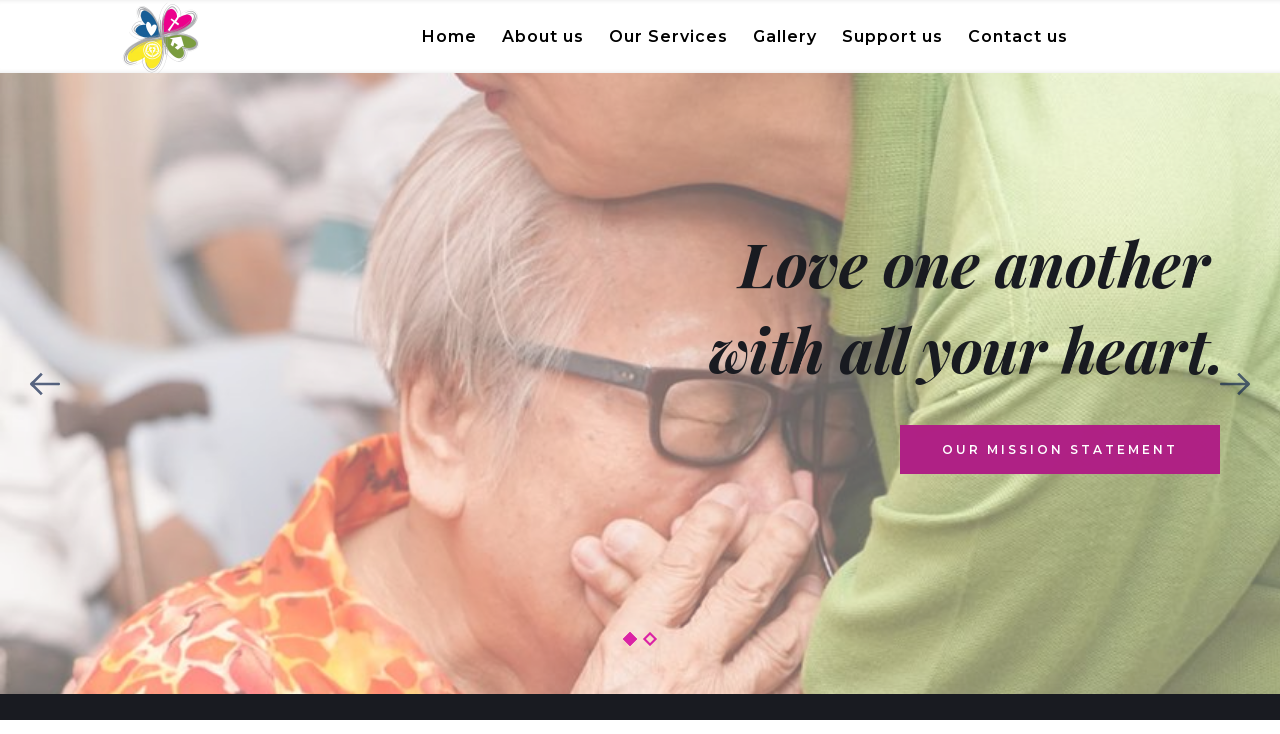

--- FILE ---
content_type: text/html; charset=UTF-8
request_url: https://www.loveandcare.org.my/
body_size: 30619
content:
<!DOCTYPE html>
<html lang="en-US">
<head>
    <meta charset="UTF-8">
    <link rel="profile" href="https://gmpg.org/xfn/11">
    <link rel="pingback" href="https://www.loveandcare.org.my/xmlrpc.php">
	<title>Love and Care Malaysia &#8211; Love and Care Malaysia</title>
<link rel='dns-prefetch' href='//s.w.org' />
<link rel="alternate" type="application/rss+xml" title="Love and Care Malaysia &raquo; Feed" href="https://www.loveandcare.org.my/feed/" />
<link rel="alternate" type="application/rss+xml" title="Love and Care Malaysia &raquo; Comments Feed" href="https://www.loveandcare.org.my/comments/feed/" />
		<script type="eca0cfba29b61080cd12bed2-text/javascript">
			window._wpemojiSettings = {"baseUrl":"https:\/\/s.w.org\/images\/core\/emoji\/12.0.0-1\/72x72\/","ext":".png","svgUrl":"https:\/\/s.w.org\/images\/core\/emoji\/12.0.0-1\/svg\/","svgExt":".svg","source":{"concatemoji":"https:\/\/www.loveandcare.org.my\/wp-includes\/js\/wp-emoji-release.min.js?ver=5.3.20"}};
			!function(e,a,t){var n,r,o,i=a.createElement("canvas"),p=i.getContext&&i.getContext("2d");function s(e,t){var a=String.fromCharCode;p.clearRect(0,0,i.width,i.height),p.fillText(a.apply(this,e),0,0);e=i.toDataURL();return p.clearRect(0,0,i.width,i.height),p.fillText(a.apply(this,t),0,0),e===i.toDataURL()}function c(e){var t=a.createElement("script");t.src=e,t.defer=t.type="text/javascript",a.getElementsByTagName("head")[0].appendChild(t)}for(o=Array("flag","emoji"),t.supports={everything:!0,everythingExceptFlag:!0},r=0;r<o.length;r++)t.supports[o[r]]=function(e){if(!p||!p.fillText)return!1;switch(p.textBaseline="top",p.font="600 32px Arial",e){case"flag":return s([127987,65039,8205,9895,65039],[127987,65039,8203,9895,65039])?!1:!s([55356,56826,55356,56819],[55356,56826,8203,55356,56819])&&!s([55356,57332,56128,56423,56128,56418,56128,56421,56128,56430,56128,56423,56128,56447],[55356,57332,8203,56128,56423,8203,56128,56418,8203,56128,56421,8203,56128,56430,8203,56128,56423,8203,56128,56447]);case"emoji":return!s([55357,56424,55356,57342,8205,55358,56605,8205,55357,56424,55356,57340],[55357,56424,55356,57342,8203,55358,56605,8203,55357,56424,55356,57340])}return!1}(o[r]),t.supports.everything=t.supports.everything&&t.supports[o[r]],"flag"!==o[r]&&(t.supports.everythingExceptFlag=t.supports.everythingExceptFlag&&t.supports[o[r]]);t.supports.everythingExceptFlag=t.supports.everythingExceptFlag&&!t.supports.flag,t.DOMReady=!1,t.readyCallback=function(){t.DOMReady=!0},t.supports.everything||(n=function(){t.readyCallback()},a.addEventListener?(a.addEventListener("DOMContentLoaded",n,!1),e.addEventListener("load",n,!1)):(e.attachEvent("onload",n),a.attachEvent("onreadystatechange",function(){"complete"===a.readyState&&t.readyCallback()})),(n=t.source||{}).concatemoji?c(n.concatemoji):n.wpemoji&&n.twemoji&&(c(n.twemoji),c(n.wpemoji)))}(window,document,window._wpemojiSettings);
		</script>
		<style>
img.wp-smiley,
img.emoji {
	display: inline !important;
	border: none !important;
	box-shadow: none !important;
	height: 1em !important;
	width: 1em !important;
	margin: 0 .07em !important;
	vertical-align: -0.1em !important;
	background: none !important;
	padding: 0 !important;
}
</style>
	<link rel='stylesheet' id='wp-block-library-css'  href='https://www.loveandcare.org.my/wp-includes/css/dist/block-library/style.min.css?ver=5.3.20' media='all' />
<link rel='stylesheet' id='wp-block-library-theme-css'  href='https://www.loveandcare.org.my/wp-includes/css/dist/block-library/theme.min.css?ver=5.3.20' media='all' />
<link rel='stylesheet' id='contact-form-7-css'  href='https://www.loveandcare.org.my/wp-content/plugins/contact-form-7/includes/css/styles.css?ver=5.1.7' media='all' />
<link rel='stylesheet' id='twentynineteen-style-css'  href='https://www.loveandcare.org.my/wp-content/themes/twentynineteen/style.css?ver=1.9' media='all' />
<link rel='stylesheet' id='twentynineteen-print-style-css'  href='https://www.loveandcare.org.my/wp-content/themes/twentynineteen/print.css?ver=1.9' media='print' />
<link rel='stylesheet' id='brizy-preview-css'  href='https://www.loveandcare.org.my/wp-content/plugins/brizy/public/editor-build/editor/css/preview.css?ver=1.0.101' media='all' />
<script src='https://www.loveandcare.org.my/wp-includes/js/jquery/jquery.js?ver=1.12.4-wp' type="eca0cfba29b61080cd12bed2-text/javascript"></script>
<script src='https://www.loveandcare.org.my/wp-includes/js/jquery/jquery-migrate.min.js?ver=1.4.1' type="eca0cfba29b61080cd12bed2-text/javascript"></script>
<link rel='https://api.w.org/' href='https://www.loveandcare.org.my/wp-json/' />
<link rel="EditURI" type="application/rsd+xml" title="RSD" href="https://www.loveandcare.org.my/xmlrpc.php?rsd" />
<link rel="wlwmanifest" type="application/wlwmanifest+xml" href="https://www.loveandcare.org.my/wp-includes/wlwmanifest.xml" /> 
<meta name="generator" content="WordPress 5.3.20" />
<link rel="canonical" href="https://www.loveandcare.org.my/" />
<link rel='shortlink' href='https://www.loveandcare.org.my/' />
<link rel="alternate" type="application/json+oembed" href="https://www.loveandcare.org.my/wp-json/oembed/1.0/embed?url=https%3A%2F%2Fwww.loveandcare.org.my%2F" />
<link rel="alternate" type="text/xml+oembed" href="https://www.loveandcare.org.my/wp-json/oembed/1.0/embed?url=https%3A%2F%2Fwww.loveandcare.org.my%2F&#038;format=xml" />

	<style type="text/css" id="custom-theme-colors" >
		
		/*
		 * Set background for:
		 * - featured image :before
		 * - featured image :before
		 * - post thumbmail :before
		 * - post thumbmail :before
		 * - Submenu
		 * - Sticky Post
		 * - buttons
		 * - WP Block Button
		 * - Blocks
		 */
		.image-filters-enabled .site-header.featured-image .site-featured-image:before,
		.image-filters-enabled .site-header.featured-image .site-featured-image:after,
		.image-filters-enabled .entry .post-thumbnail:before,
		.image-filters-enabled .entry .post-thumbnail:after,
		.main-navigation .sub-menu,
		.sticky-post,
		.entry .entry-content .wp-block-button .wp-block-button__link:not(.has-background),
		.entry .button, button, input[type="button"], input[type="reset"], input[type="submit"],
		.entry .entry-content > .has-primary-background-color,
		.entry .entry-content > *[class^="wp-block-"].has-primary-background-color,
		.entry .entry-content > *[class^="wp-block-"] .has-primary-background-color,
		.entry .entry-content > *[class^="wp-block-"].is-style-solid-color,
		.entry .entry-content > *[class^="wp-block-"].is-style-solid-color.has-primary-background-color,
		.entry .entry-content .wp-block-file .wp-block-file__button {
			background-color: hsl( 199, 100%, 33% ); /* base: #0073a8; */
		}

		/*
		 * Set Color for:
		 * - all links
		 * - main navigation links
		 * - Post navigation links
		 * - Post entry meta hover
		 * - Post entry header more-link hover
		 * - main navigation svg
		 * - comment navigation
		 * - Comment edit link hover
		 * - Site Footer Link hover
		 * - Widget links
		 */
		a,
		a:visited,
		.main-navigation .main-menu > li,
		.main-navigation ul.main-menu > li > a,
		.post-navigation .post-title,
		.entry .entry-meta a:hover,
		.entry .entry-footer a:hover,
		.entry .entry-content .more-link:hover,
		.main-navigation .main-menu > li > a + svg,
		.comment .comment-metadata > a:hover,
		.comment .comment-metadata .comment-edit-link:hover,
		#colophon .site-info a:hover,
		.widget a,
		.entry .entry-content .wp-block-button.is-style-outline .wp-block-button__link:not(.has-text-color),
		.entry .entry-content > .has-primary-color,
		.entry .entry-content > *[class^="wp-block-"] .has-primary-color,
		.entry .entry-content > *[class^="wp-block-"].is-style-solid-color blockquote.has-primary-color,
		.entry .entry-content > *[class^="wp-block-"].is-style-solid-color blockquote.has-primary-color p {
			color: hsl( 199, 100%, 33% ); /* base: #0073a8; */
		}

		/*
		 * Set border color for:
		 * wp block quote
		 * :focus
		 */
		blockquote,
		.entry .entry-content blockquote,
		.entry .entry-content .wp-block-quote:not(.is-large),
		.entry .entry-content .wp-block-quote:not(.is-style-large),
		input[type="text"]:focus,
		input[type="email"]:focus,
		input[type="url"]:focus,
		input[type="password"]:focus,
		input[type="search"]:focus,
		input[type="number"]:focus,
		input[type="tel"]:focus,
		input[type="range"]:focus,
		input[type="date"]:focus,
		input[type="month"]:focus,
		input[type="week"]:focus,
		input[type="time"]:focus,
		input[type="datetime"]:focus,
		input[type="datetime-local"]:focus,
		input[type="color"]:focus,
		textarea:focus {
			border-color: hsl( 199, 100%, 33% ); /* base: #0073a8; */
		}

		.gallery-item > div > a:focus {
			box-shadow: 0 0 0 2px hsl( 199, 100%, 33% ); /* base: #0073a8; */
		}

		/* Hover colors */
		a:hover, a:active,
		.main-navigation .main-menu > li > a:hover,
		.main-navigation .main-menu > li > a:hover + svg,
		.post-navigation .nav-links a:hover,
		.post-navigation .nav-links a:hover .post-title,
		.author-bio .author-description .author-link:hover,
		.entry .entry-content > .has-secondary-color,
		.entry .entry-content > *[class^="wp-block-"] .has-secondary-color,
		.entry .entry-content > *[class^="wp-block-"].is-style-solid-color blockquote.has-secondary-color,
		.entry .entry-content > *[class^="wp-block-"].is-style-solid-color blockquote.has-secondary-color p,
		.comment .comment-author .fn a:hover,
		.comment-reply-link:hover,
		.comment-navigation .nav-previous a:hover,
		.comment-navigation .nav-next a:hover,
		#cancel-comment-reply-link:hover,
		.widget a:hover {
			color: hsl( 199, 100%, 23% ); /* base: #005177; */
		}

		.main-navigation .sub-menu > li > a:hover,
		.main-navigation .sub-menu > li > a:focus,
		.main-navigation .sub-menu > li > a:hover:after,
		.main-navigation .sub-menu > li > a:focus:after,
		.main-navigation .sub-menu > li > .menu-item-link-return:hover,
		.main-navigation .sub-menu > li > .menu-item-link-return:focus,
		.main-navigation .sub-menu > li > a:not(.submenu-expand):hover,
		.main-navigation .sub-menu > li > a:not(.submenu-expand):focus,
		.entry .entry-content > .has-secondary-background-color,
		.entry .entry-content > *[class^="wp-block-"].has-secondary-background-color,
		.entry .entry-content > *[class^="wp-block-"] .has-secondary-background-color,
		.entry .entry-content > *[class^="wp-block-"].is-style-solid-color.has-secondary-background-color {
			background-color: hsl( 199, 100%, 23% ); /* base: #005177; */
		}

		/* Text selection colors */
		::selection {
			background-color: hsl( 199, 50%, 90% ); /* base: #005177; */
		}
		::-moz-selection {
			background-color: hsl( 199, 50%, 90% ); /* base: #005177; */
		}	</style>
	<style>.recentcomments a{display:inline !important;padding:0 !important;margin:0 !important;}</style><!-- BRIZY HEAD --><meta name="viewport" content="width=device-width,initial-scale=1"><style>.css-1w3n89h> .brz-bg-content,[data-css-1w3n89h]> .brz-bg-content{box-shadow:inset 0 5px 5px -5px rgba(0, 0, 0, 0.1),
          inset 0 -5px 5px -5px rgba(0, 0, 0, 0.1);}.css-1w3n89h> .brz-bg-media,[data-css-1w3n89h]> .brz-bg-media{border-style:none;border-top-width:0px;border-right-width:0px;border-bottom-width:0px;border-left-width:0px;border-top-left-radius:0px;border-top-right-radius:0px;border-bottom-left-radius:0px;border-bottom-right-radius:0px;border-color:rgba(102, 115, 141, 0);}.css-1w3n89h> .brz-bg-media > .brz-bg-image,[data-css-1w3n89h]> .brz-bg-media > .brz-bg-image{background-image:none;background-position:50% 50%;}.css-1w3n89h> .brz-bg-media > .brz-bg-color,[data-css-1w3n89h]> .brz-bg-media > .brz-bg-color{background-color:rgba(255, 255, 255, 1);background-image:none;}.css-1w3n89h> .brz-bg-media > .brz-bg-shape__top,[data-css-1w3n89h]> .brz-bg-media > .brz-bg-shape__top{background-image:none;background-size:100% 100px;transform:rotateX(0deg) rotateY(0deg);height:100px;z-index:auto;-webkit-transform:rotateX(0deg) rotateY(0deg);}.css-1w3n89h> .brz-bg-media > .brz-bg-shape__bottom,[data-css-1w3n89h]> .brz-bg-media > .brz-bg-shape__bottom{background-image:none;background-size:100% 100px;transform:rotateX(-180deg) rotateY(-180deg);height:100px;z-index:auto;-webkit-transform:rotateX(-180deg) rotateY(-180deg);}@media (min-width: 991px){.css-1w3n89h> .brz-bg-content,[data-css-1w3n89h]> .brz-bg-content{transition:all 0.50s ease-in-out;transition-property:background, border-radius, color, border-color, box-shadow;-webkit-transition:all 0.50s ease-in-out;-moz-transition:all 0.50s ease-in-out;-webkit-transition-property:background, border-radius, color, border-color, box-shadow;-moz-transition-property:background, border-radius, color, border-color, box-shadow;}.css-1w3n89h> .brz-bg-media,[data-css-1w3n89h]> .brz-bg-media{transition:all 0.50s ease-in-out;transition-property:background, border-radius, color, border-color, box-shadow;-webkit-transition:all 0.50s ease-in-out;-moz-transition:all 0.50s ease-in-out;-webkit-transition-property:background, border-radius, color, border-color, box-shadow;-moz-transition-property:background, border-radius, color, border-color, box-shadow;}.css-1w3n89h> .brz-bg-media > .brz-bg-image,[data-css-1w3n89h]> .brz-bg-media > .brz-bg-image{transition:all 0.50s ease-in-out;transition-property:background, border-radius, color, border-color, box-shadow;-webkit-transition:all 0.50s ease-in-out;-moz-transition:all 0.50s ease-in-out;-webkit-transition-property:background, border-radius, color, border-color, box-shadow;-moz-transition-property:background, border-radius, color, border-color, box-shadow;}.css-1w3n89h> .brz-bg-media > .brz-bg-color,[data-css-1w3n89h]> .brz-bg-media > .brz-bg-color{transition:all 0.50s ease-in-out;transition-property:background, border-radius, color, border-color, box-shadow;-webkit-transition:all 0.50s ease-in-out;-moz-transition:all 0.50s ease-in-out;-webkit-transition-property:background, border-radius, color, border-color, box-shadow;-moz-transition-property:background, border-radius, color, border-color, box-shadow;}.css-1w3n89h:hover > .brz-bg-content,[data-css-1w3n89h]:hover > .brz-bg-content{box-shadow:inset 0 5px 5px -5px rgba(0, 0, 0, 0.1),
          inset 0 -5px 5px -5px rgba(0, 0, 0, 0.1);}.css-1w3n89h:hover > .brz-bg-media,[data-css-1w3n89h]:hover > .brz-bg-media{border-style:none;border-top-width:0px;border-right-width:0px;border-bottom-width:0px;border-left-width:0px;border-top-left-radius:0px;border-top-right-radius:0px;border-bottom-left-radius:0px;border-bottom-right-radius:0px;border-color:rgba(102, 115, 141, 0);}.css-1w3n89h:hover > .brz-bg-media > .brz-bg-image,[data-css-1w3n89h]:hover > .brz-bg-media > .brz-bg-image{background-image:none;background-position:50% 50%;}.css-1w3n89h:hover > .brz-bg-media > .brz-bg-color,[data-css-1w3n89h]:hover > .brz-bg-media > .brz-bg-color{background-color:rgba(255, 255, 255, 1);background-image:none;}}@media (max-width: 991px){.css-1w3n89h> .brz-bg-content,[data-css-1w3n89h]> .brz-bg-content{box-shadow:inset 0 5px 5px -5px rgba(0, 0, 0, 0.1),
          inset 0 -5px 5px -5px rgba(0, 0, 0, 0.1);}.css-1w3n89h> .brz-bg-media,[data-css-1w3n89h]> .brz-bg-media{border-style:none;border-top-width:0px;border-right-width:0px;border-bottom-width:0px;border-left-width:0px;border-top-left-radius:0px;border-top-right-radius:0px;border-bottom-left-radius:0px;border-bottom-right-radius:0px;border-color:rgba(102, 115, 141, 0);}.css-1w3n89h> .brz-bg-media > .brz-bg-image,[data-css-1w3n89h]> .brz-bg-media > .brz-bg-image{background-image:none;background-position:50% 50%;}.css-1w3n89h> .brz-bg-media > .brz-bg-color,[data-css-1w3n89h]> .brz-bg-media > .brz-bg-color{background-color:rgba(255, 255, 255, 1);background-image:none;}.css-1w3n89h> .brz-bg-media > .brz-bg-shape__top,[data-css-1w3n89h]> .brz-bg-media > .brz-bg-shape__top{background-size:100% 100px;height:100px;}.css-1w3n89h> .brz-bg-media > .brz-bg-shape__bottom,[data-css-1w3n89h]> .brz-bg-media > .brz-bg-shape__bottom{background-size:100% 100px;height:100px;}}@media (max-width: 767px){.css-1w3n89h> .brz-bg-content,[data-css-1w3n89h]> .brz-bg-content{box-shadow:inset 0 5px 5px -5px rgba(0, 0, 0, 0.1),
          inset 0 -5px 5px -5px rgba(0, 0, 0, 0.1);}.css-1w3n89h> .brz-bg-media,[data-css-1w3n89h]> .brz-bg-media{border-style:none;border-top-width:0px;border-right-width:0px;border-bottom-width:0px;border-left-width:0px;border-top-left-radius:0px;border-top-right-radius:0px;border-bottom-left-radius:0px;border-bottom-right-radius:0px;border-color:rgba(102, 115, 141, 0);}.css-1w3n89h> .brz-bg-media > .brz-bg-image,[data-css-1w3n89h]> .brz-bg-media > .brz-bg-image{background-image:none;background-position:50% 50%;}.css-1w3n89h> .brz-bg-media > .brz-bg-color,[data-css-1w3n89h]> .brz-bg-media > .brz-bg-color{background-color:rgba(255, 255, 255, 1);background-image:none;}.css-1w3n89h> .brz-bg-media > .brz-bg-shape__top,[data-css-1w3n89h]> .brz-bg-media > .brz-bg-shape__top{background-size:100% 100px;height:100px;}.css-1w3n89h> .brz-bg-media > .brz-bg-shape__bottom,[data-css-1w3n89h]> .brz-bg-media > .brz-bg-shape__bottom{background-size:100% 100px;height:100px;}}.css-9q2t41,[data-css-9q2t41]{border-style:none;border-top-width:0px;border-right-width:0px;border-bottom-width:0px;border-left-width:0px;border-color:transparent;}@media (max-width: 992px){.css-9q2t41,[data-css-9q2t41]{border-style:none;border-top-width:0px;border-right-width:0px;border-bottom-width:0px;border-left-width:0px;border-color:transparent;}}@media (max-width: 767px){.css-9q2t41,[data-css-9q2t41]{border-style:none;border-top-width:0px;border-right-width:0px;border-bottom-width:0px;border-left-width:0px;border-color:transparent;}}@media (min-width: 992px){.css-9q2t41,[data-css-9q2t41]{max-width:100%;}}.css-tg5idy,[data-css-tg5idy]{max-width:1170px;padding-top:0px;padding-bottom:0px;}@media (max-width: 991px){.css-tg5idy,[data-css-tg5idy]{padding-top:0px;padding-bottom:0px;}}@media (max-width: 767px){.css-tg5idy,[data-css-tg5idy]{padding-top:5px;padding-bottom:5px;}}.css-1xef2ox,[data-css-1xef2ox]{position:relative;}.css-1xef2ox .brz-link-container,[data-css-1xef2ox] .brz-link-container{position:absolute;height:100%;width:100%;top:0px;left:0px;}.css-8pkgbi,[data-css-8pkgbi]{z-index:auto;margin-left:auto;margin-right:auto;margin-top:0px;margin-bottom:0px;}.css-8pkgbi> .brz-bg-content,[data-css-8pkgbi]> .brz-bg-content{border-style:solid;border-top-width:0px;border-right-width:0px;border-bottom-width:0px;border-left-width:0px;border-color:transparent;}.css-8pkgbi> .brz-bg-media,[data-css-8pkgbi]> .brz-bg-media{border-style:solid;border-top-width:0px;border-right-width:0px;border-bottom-width:0px;border-left-width:0px;border-top-left-radius:0px;border-top-right-radius:0px;border-bottom-left-radius:0px;border-bottom-right-radius:0px;border-color:rgba(102, 115, 141, 0);box-shadow:none;}.css-8pkgbi> .brz-bg-media > .brz-bg-image,[data-css-8pkgbi]> .brz-bg-media > .brz-bg-image{background-image:none;background-position:50% 50%;}.css-8pkgbi> .brz-bg-media > .brz-bg-color,[data-css-8pkgbi]> .brz-bg-media > .brz-bg-color{background-color:rgba(0, 0, 0, 0);background-image:none;}.css-8pkgbi> .brz-bg-media > .brz-bg-map,[data-css-8pkgbi]> .brz-bg-media > .brz-bg-map{display:none;}@media (min-width: 991px){.css-8pkgbi> .brz-bg-content,[data-css-8pkgbi]> .brz-bg-content{transition:all 0.50s ease-in-out;transition-property:background, border-radius, color, border-color, box-shadow;-webkit-transition:all 0.50s ease-in-out;-moz-transition:all 0.50s ease-in-out;-webkit-transition-property:background, border-radius, color, border-color, box-shadow;-moz-transition-property:background, border-radius, color, border-color, box-shadow;}.css-8pkgbi> .brz-bg-media,[data-css-8pkgbi]> .brz-bg-media{transition:all 0.50s ease-in-out;transition-property:background, border-radius, color, border-color, box-shadow;-webkit-transition:all 0.50s ease-in-out;-moz-transition:all 0.50s ease-in-out;-webkit-transition-property:background, border-radius, color, border-color, box-shadow;-moz-transition-property:background, border-radius, color, border-color, box-shadow;}.css-8pkgbi> .brz-bg-media > .brz-bg-image,[data-css-8pkgbi]> .brz-bg-media > .brz-bg-image{transition:all 0.50s ease-in-out;transition-property:background, border-radius, color, border-color, box-shadow;-webkit-transition:all 0.50s ease-in-out;-moz-transition:all 0.50s ease-in-out;-webkit-transition-property:background, border-radius, color, border-color, box-shadow;-moz-transition-property:background, border-radius, color, border-color, box-shadow;}.css-8pkgbi> .brz-bg-media > .brz-bg-color,[data-css-8pkgbi]> .brz-bg-media > .brz-bg-color{transition:all 0.50s ease-in-out;transition-property:background, border-radius, color, border-color, box-shadow;-webkit-transition:all 0.50s ease-in-out;-moz-transition:all 0.50s ease-in-out;-webkit-transition-property:background, border-radius, color, border-color, box-shadow;-moz-transition-property:background, border-radius, color, border-color, box-shadow;}.css-8pkgbi:hover > .brz-bg-content,[data-css-8pkgbi]:hover > .brz-bg-content{border-style:solid;border-top-width:0px;border-right-width:0px;border-bottom-width:0px;border-left-width:0px;}.css-8pkgbi:hover > .brz-bg-media,[data-css-8pkgbi]:hover > .brz-bg-media{border-style:solid;border-top-width:0px;border-right-width:0px;border-bottom-width:0px;border-left-width:0px;border-top-left-radius:0px;border-top-right-radius:0px;border-bottom-left-radius:0px;border-bottom-right-radius:0px;border-color:rgba(102, 115, 141, 0);box-shadow:none;}.css-8pkgbi:hover > .brz-bg-media > .brz-bg-image,[data-css-8pkgbi]:hover > .brz-bg-media > .brz-bg-image{background-image:none;background-position:50% 50%;}.css-8pkgbi:hover > .brz-bg-media > .brz-bg-color,[data-css-8pkgbi]:hover > .brz-bg-media > .brz-bg-color{background-color:rgba(0, 0, 0, 0);background-image:none;}}@media (max-width: 991px){.css-8pkgbi,[data-css-8pkgbi]{margin-top:0px;margin-bottom:0px;}.css-8pkgbi> .brz-bg-content,[data-css-8pkgbi]> .brz-bg-content{border-style:solid;border-top-width:0px;border-right-width:0px;border-bottom-width:0px;border-left-width:0px;border-color:transparent;}.css-8pkgbi> .brz-bg-media,[data-css-8pkgbi]> .brz-bg-media{border-style:solid;border-top-width:0px;border-right-width:0px;border-bottom-width:0px;border-left-width:0px;border-top-left-radius:0px;border-top-right-radius:0px;border-bottom-left-radius:0px;border-bottom-right-radius:0px;border-color:rgba(102, 115, 141, 0);box-shadow:none;}.css-8pkgbi> .brz-bg-media > .brz-bg-image,[data-css-8pkgbi]> .brz-bg-media > .brz-bg-image{background-image:none;background-position:50% 50%;}.css-8pkgbi> .brz-bg-media > .brz-bg-color,[data-css-8pkgbi]> .brz-bg-media > .brz-bg-color{background-color:rgba(0, 0, 0, 0);background-image:none;}.css-8pkgbi> .brz-bg-media > .brz-bg-map,[data-css-8pkgbi]> .brz-bg-media > .brz-bg-map{display:none;}}@media (max-width: 991px) and (min-width: 768px){.css-8pkgbi> .brz-bg-content > .brz-row,[data-css-8pkgbi]> .brz-bg-content > .brz-row{flex-direction:row;flex-wrap:wrap;justify-content:flex-start;-webkit-box-orient:horizontal;-webkit-box-direction:normal;-webkit-flex-direction:row;-webkit-box-lines:multiple;-webkit-flex-wrap:wrap;-webkit-box-pack:start;-webkit-justify-content:flex-start;}}@media (max-width: 767px){.css-8pkgbi,[data-css-8pkgbi]{margin-top:0px;margin-bottom:0px;}.css-8pkgbi> .brz-bg-content,[data-css-8pkgbi]> .brz-bg-content{border-style:solid;border-top-width:0px;border-right-width:0px;border-bottom-width:0px;border-left-width:0px;border-color:transparent;}.css-8pkgbi> .brz-bg-media,[data-css-8pkgbi]> .brz-bg-media{border-style:solid;border-top-width:0px;border-right-width:0px;border-bottom-width:0px;border-left-width:0px;border-top-left-radius:0px;border-top-right-radius:0px;border-bottom-left-radius:0px;border-bottom-right-radius:0px;border-color:rgba(102, 115, 141, 0);box-shadow:none;}.css-8pkgbi> .brz-bg-media > .brz-bg-image,[data-css-8pkgbi]> .brz-bg-media > .brz-bg-image{background-image:none;background-position:50% 50%;}.css-8pkgbi> .brz-bg-media > .brz-bg-color,[data-css-8pkgbi]> .brz-bg-media > .brz-bg-color{background-color:rgba(0, 0, 0, 0);background-image:none;}.css-8pkgbi> .brz-bg-media > .brz-bg-map,[data-css-8pkgbi]> .brz-bg-media > .brz-bg-map{display:none;}.css-8pkgbi> .brz-bg-content > .brz-row,[data-css-8pkgbi]> .brz-bg-content > .brz-row{flex-direction:row;flex-wrap:wrap;justify-content:flex-start;-webkit-box-orient:horizontal;-webkit-box-direction:normal;-webkit-flex-direction:row;-webkit-box-lines:multiple;-webkit-flex-wrap:wrap;-webkit-box-pack:start;-webkit-justify-content:flex-start;}}@media (min-width: 992px){.brz .css-8pkgbi,.brz [data-css-8pkgbi]{max-width:100%;min-height:auto;align-items:flex-start;-webkit-box-align:start;-webkit-align-items:flex-start;}}.css-18qg7sn,[data-css-18qg7sn]{padding-top:0px;padding-right:0px;padding-bottom:0px;padding-left:0px;}@media (max-width: 991px){.css-18qg7sn,[data-css-18qg7sn]{padding-top:0px;padding-right:0px;padding-bottom:0px;padding-left:0px;}}@media (max-width: 767px){.css-18qg7sn,[data-css-18qg7sn]{padding-top:0px;padding-right:0px;padding-bottom:0px;padding-left:0px;}}.brz .css-1hbt563,.brz [data-css-1hbt563]{z-index:auto;}.brz .css-1hbt563 .brz-container-link,.brz [data-css-1hbt563] .brz-container-link{position:absolute;height:100%;width:100%;top:0px;left:0px;}@media (min-width: 992px){.brz .css-1hbt563,.brz [data-css-1hbt563]{will-change:flex, max-width;flex:1 1 18%;max-width:18%;-webkit-flex:1 1 18%;}}@media (max-width: 991px) and (min-width: 768px){.brz .css-1hbt563,.brz [data-css-1hbt563]{will-change:flex, max-width;flex:1 1 24.6%;max-width:24.6%;-webkit-flex:1 1 24.6%;}}@media (max-width: 767px){.brz .css-1hbt563,.brz [data-css-1hbt563]{will-change:flex, max-width;flex:1 1 75.4%;max-width:75.4%;-webkit-flex:1 1 75.4%;}}.css-h9s3w5,[data-css-h9s3w5]{padding-top:0px;padding-right:15px;padding-bottom:0px;padding-left:15px;margin-top:0px;margin-right:0px;margin-bottom:0px;margin-left:0px;align-items:center;-webkit-box-align:center;-webkit-align-items:center;}.css-h9s3w5> .brz-bg-content,[data-css-h9s3w5]> .brz-bg-content{border-style:solid;border-top-width:0px;border-right-width:0px;border-bottom-width:0px;border-left-width:0px;border-color:transparent;}.css-h9s3w5> .brz-bg-media,[data-css-h9s3w5]> .brz-bg-media{border-style:solid;border-top-width:0px;border-right-width:0px;border-bottom-width:0px;border-left-width:0px;border-top-left-radius:0px;border-top-right-radius:0px;border-bottom-left-radius:0px;border-bottom-right-radius:0px;border-color:rgba(102, 115, 141, 0);box-shadow:none;}.css-h9s3w5> .brz-bg-media > .brz-bg-image,[data-css-h9s3w5]> .brz-bg-media > .brz-bg-image{background-image:none;background-position:50% 50%;}.css-h9s3w5> .brz-bg-media > .brz-bg-color,[data-css-h9s3w5]> .brz-bg-media > .brz-bg-color{background-color:rgba(0, 0, 0, 0);background-image:none;}@media (min-width: 991px){.css-h9s3w5> .brz-bg-content,[data-css-h9s3w5]> .brz-bg-content{transition:all 0.50s ease-in-out;transition-property:background, border-radius, color, border-color, box-shadow;-webkit-transition:all 0.50s ease-in-out;-moz-transition:all 0.50s ease-in-out;-webkit-transition-property:background, border-radius, color, border-color, box-shadow;-moz-transition-property:background, border-radius, color, border-color, box-shadow;}.css-h9s3w5> .brz-bg-media,[data-css-h9s3w5]> .brz-bg-media{transition:all 0.50s ease-in-out;transition-property:background, border-radius, color, border-color, box-shadow;-webkit-transition:all 0.50s ease-in-out;-moz-transition:all 0.50s ease-in-out;-webkit-transition-property:background, border-radius, color, border-color, box-shadow;-moz-transition-property:background, border-radius, color, border-color, box-shadow;}.css-h9s3w5> .brz-bg-media > .brz-bg-image,[data-css-h9s3w5]> .brz-bg-media > .brz-bg-image{transition:all 0.50s ease-in-out;transition-property:background, border-radius, color, border-color, box-shadow;-webkit-transition:all 0.50s ease-in-out;-moz-transition:all 0.50s ease-in-out;-webkit-transition-property:background, border-radius, color, border-color, box-shadow;-moz-transition-property:background, border-radius, color, border-color, box-shadow;}.css-h9s3w5> .brz-bg-media > .brz-bg-color,[data-css-h9s3w5]> .brz-bg-media > .brz-bg-color{transition:all 0.50s ease-in-out;transition-property:background, border-radius, color, border-color, box-shadow;-webkit-transition:all 0.50s ease-in-out;-moz-transition:all 0.50s ease-in-out;-webkit-transition-property:background, border-radius, color, border-color, box-shadow;-moz-transition-property:background, border-radius, color, border-color, box-shadow;}.css-h9s3w5:hover > .brz-bg-content,[data-css-h9s3w5]:hover > .brz-bg-content{border-style:solid;border-top-width:0px;border-right-width:0px;border-bottom-width:0px;border-left-width:0px;}.css-h9s3w5:hover > .brz-bg-media,[data-css-h9s3w5]:hover > .brz-bg-media{border-style:solid;border-top-width:0px;border-right-width:0px;border-bottom-width:0px;border-left-width:0px;border-top-left-radius:0px;border-top-right-radius:0px;border-bottom-left-radius:0px;border-bottom-right-radius:0px;border-color:rgba(102, 115, 141, 0);box-shadow:none;}.css-h9s3w5:hover > .brz-bg-media > .brz-bg-image,[data-css-h9s3w5]:hover > .brz-bg-media > .brz-bg-image{background-image:none;background-position:50% 50%;}.css-h9s3w5:hover > .brz-bg-media > .brz-bg-color,[data-css-h9s3w5]:hover > .brz-bg-media > .brz-bg-color{background-color:rgba(0, 0, 0, 0);background-image:none;}}@media (max-width: 991px){.css-h9s3w5,[data-css-h9s3w5]{padding-top:5px;padding-right:15px;padding-bottom:5px;padding-left:15px;margin-top:0px;margin-right:0px;margin-bottom:0px;margin-left:0px;}.css-h9s3w5> .brz-bg-content,[data-css-h9s3w5]> .brz-bg-content{border-style:solid;border-top-width:0px;border-right-width:0px;border-bottom-width:0px;border-left-width:0px;border-color:transparent;}.css-h9s3w5> .brz-bg-media,[data-css-h9s3w5]> .brz-bg-media{border-style:solid;border-top-width:0px;border-right-width:0px;border-bottom-width:0px;border-left-width:0px;border-top-left-radius:0px;border-top-right-radius:0px;border-bottom-left-radius:0px;border-bottom-right-radius:0px;border-color:rgba(102, 115, 141, 0);box-shadow:none;}.css-h9s3w5> .brz-bg-media > .brz-bg-image,[data-css-h9s3w5]> .brz-bg-media > .brz-bg-image{background-image:none;background-position:50% 50%;}.css-h9s3w5> .brz-bg-media > .brz-bg-color,[data-css-h9s3w5]> .brz-bg-media > .brz-bg-color{background-color:rgba(0, 0, 0, 0);background-image:none;}}@media (max-width: 767px){.css-h9s3w5,[data-css-h9s3w5]{padding-top:0px;padding-right:0px;padding-bottom:0px;padding-left:0px;margin-top:10px;margin-right:0px;margin-bottom:10px;margin-left:31px;}.css-h9s3w5> .brz-bg-content,[data-css-h9s3w5]> .brz-bg-content{border-style:solid;border-top-width:0px;border-right-width:0px;border-bottom-width:0px;border-left-width:0px;border-color:transparent;}.css-h9s3w5> .brz-bg-media,[data-css-h9s3w5]> .brz-bg-media{border-style:solid;border-top-width:0px;border-right-width:0px;border-bottom-width:0px;border-left-width:0px;border-top-left-radius:0px;border-top-right-radius:0px;border-bottom-left-radius:0px;border-bottom-right-radius:0px;border-color:rgba(102, 115, 141, 0);box-shadow:none;}.css-h9s3w5> .brz-bg-media > .brz-bg-image,[data-css-h9s3w5]> .brz-bg-media > .brz-bg-image{background-image:none;background-position:50% 50%;}.css-h9s3w5> .brz-bg-media > .brz-bg-color,[data-css-h9s3w5]> .brz-bg-media > .brz-bg-color{background-color:rgba(0, 0, 0, 0);background-image:none;}}.brz .css-6fvry1,.brz [data-css-6fvry1]{display:block;}@media (max-width: 767px){.brz .css-6fvry1,.brz [data-css-6fvry1]{display:block;}}.css-1bo6xr6,[data-css-1bo6xr6]{position:static;z-index:auto;justify-content:center;padding-top:0px;padding-right:0px;padding-bottom:0px;padding-left:0px;margin-top:0px;margin-right:0px;margin-bottom:-5px;margin-left:0px;-webkit-box-pack:center;-webkit-justify-content:center;}@media (max-width: 991px){.css-1bo6xr6,[data-css-1bo6xr6]{justify-content:center;padding-top:0px;padding-right:0px;padding-bottom:0px;padding-left:0px;margin-top:10px;margin-right:0px;margin-bottom:10px;margin-left:0px;-webkit-box-pack:center;-webkit-justify-content:center;}}@media (max-width: 767px){.css-1bo6xr6,[data-css-1bo6xr6]{justify-content:flex-start;padding-top:0px;padding-right:0px;padding-bottom:0px;padding-left:0px;margin-top:0px;margin-right:0px;margin-bottom:0px;margin-left:0px;-webkit-box-pack:start;-webkit-justify-content:flex-start;}}.brz .css-o581do,.brz [data-css-o581do]{max-width:50%;height:auto;border-radius:0px;filter:brightness(100%) hue-rotate(0deg) saturate(100%) contrast(100%);box-shadow:none;-webkit-filter:brightness(100%) hue-rotate(0deg) saturate(100%) contrast(100%);}@media (min-width: 991px){.css-o581do,[data-css-o581do]{transition:all 0.50s ease-in-out;transition-property:background, border-radius, color, border-color, box-shadow;-webkit-transition:all 0.50s ease-in-out;-moz-transition:all 0.50s ease-in-out;-webkit-transition-property:background, border-radius, color, border-color, box-shadow;-moz-transition-property:background, border-radius, color, border-color, box-shadow;}.brz .css-o581do:hover,.brz [data-css-o581do]:hover{box-shadow:none;}}@media (max-width: 991px){.brz .css-o581do,.brz [data-css-o581do]{max-width:70%;height:auto;border-radius:0px;box-shadow:none;}}@media (max-width: 767px){.brz .css-o581do,.brz [data-css-o581do]{max-width:24%;height:auto;border-radius:0px;box-shadow:none;}}.brz .css-1ylcw8t,.brz [data-css-1ylcw8t]{z-index:auto;}.brz .css-1ylcw8t .brz-container-link,.brz [data-css-1ylcw8t] .brz-container-link{position:absolute;height:100%;width:100%;top:0px;left:0px;}@media (min-width: 992px){.brz .css-1ylcw8t,.brz [data-css-1ylcw8t]{will-change:flex, max-width;flex:1 1 82%;max-width:82%;-webkit-flex:1 1 82%;}}@media (max-width: 991px) and (min-width: 768px){.brz .css-1ylcw8t,.brz [data-css-1ylcw8t]{will-change:flex, max-width;flex:1 1 74.4%;max-width:74.4%;-webkit-flex:1 1 74.4%;}}@media (max-width: 767px){.brz .css-1ylcw8t,.brz [data-css-1ylcw8t]{will-change:flex, max-width;flex:1 1 23.9%;max-width:23.9%;-webkit-flex:1 1 23.9%;}}.css-1pyvjx0,[data-css-1pyvjx0]{padding-top:0px;padding-right:15px;padding-bottom:0px;padding-left:15px;margin-top:0px;margin-right:0px;margin-bottom:0px;margin-left:0px;align-items:center;-webkit-box-align:center;-webkit-align-items:center;}.css-1pyvjx0> .brz-bg-content,[data-css-1pyvjx0]> .brz-bg-content{border-style:solid;border-top-width:0px;border-right-width:0px;border-bottom-width:0px;border-left-width:0px;border-color:transparent;}.css-1pyvjx0> .brz-bg-media,[data-css-1pyvjx0]> .brz-bg-media{border-style:solid;border-top-width:0px;border-right-width:0px;border-bottom-width:0px;border-left-width:0px;border-top-left-radius:0px;border-top-right-radius:0px;border-bottom-left-radius:0px;border-bottom-right-radius:0px;border-color:rgba(102, 115, 141, 0);box-shadow:none;}.css-1pyvjx0> .brz-bg-media > .brz-bg-image,[data-css-1pyvjx0]> .brz-bg-media > .brz-bg-image{background-image:none;background-position:50% 50%;}.css-1pyvjx0> .brz-bg-media > .brz-bg-color,[data-css-1pyvjx0]> .brz-bg-media > .brz-bg-color{background-color:rgba(0, 0, 0, 0);background-image:none;}@media (min-width: 991px){.css-1pyvjx0> .brz-bg-content,[data-css-1pyvjx0]> .brz-bg-content{transition:all 0.50s ease-in-out;transition-property:background, border-radius, color, border-color, box-shadow;-webkit-transition:all 0.50s ease-in-out;-moz-transition:all 0.50s ease-in-out;-webkit-transition-property:background, border-radius, color, border-color, box-shadow;-moz-transition-property:background, border-radius, color, border-color, box-shadow;}.css-1pyvjx0> .brz-bg-media,[data-css-1pyvjx0]> .brz-bg-media{transition:all 0.50s ease-in-out;transition-property:background, border-radius, color, border-color, box-shadow;-webkit-transition:all 0.50s ease-in-out;-moz-transition:all 0.50s ease-in-out;-webkit-transition-property:background, border-radius, color, border-color, box-shadow;-moz-transition-property:background, border-radius, color, border-color, box-shadow;}.css-1pyvjx0> .brz-bg-media > .brz-bg-image,[data-css-1pyvjx0]> .brz-bg-media > .brz-bg-image{transition:all 0.50s ease-in-out;transition-property:background, border-radius, color, border-color, box-shadow;-webkit-transition:all 0.50s ease-in-out;-moz-transition:all 0.50s ease-in-out;-webkit-transition-property:background, border-radius, color, border-color, box-shadow;-moz-transition-property:background, border-radius, color, border-color, box-shadow;}.css-1pyvjx0> .brz-bg-media > .brz-bg-color,[data-css-1pyvjx0]> .brz-bg-media > .brz-bg-color{transition:all 0.50s ease-in-out;transition-property:background, border-radius, color, border-color, box-shadow;-webkit-transition:all 0.50s ease-in-out;-moz-transition:all 0.50s ease-in-out;-webkit-transition-property:background, border-radius, color, border-color, box-shadow;-moz-transition-property:background, border-radius, color, border-color, box-shadow;}.css-1pyvjx0:hover > .brz-bg-content,[data-css-1pyvjx0]:hover > .brz-bg-content{border-style:solid;border-top-width:0px;border-right-width:0px;border-bottom-width:0px;border-left-width:0px;}.css-1pyvjx0:hover > .brz-bg-media,[data-css-1pyvjx0]:hover > .brz-bg-media{border-style:solid;border-top-width:0px;border-right-width:0px;border-bottom-width:0px;border-left-width:0px;border-top-left-radius:0px;border-top-right-radius:0px;border-bottom-left-radius:0px;border-bottom-right-radius:0px;border-color:rgba(102, 115, 141, 0);box-shadow:none;}.css-1pyvjx0:hover > .brz-bg-media > .brz-bg-image,[data-css-1pyvjx0]:hover > .brz-bg-media > .brz-bg-image{background-image:none;background-position:50% 50%;}.css-1pyvjx0:hover > .brz-bg-media > .brz-bg-color,[data-css-1pyvjx0]:hover > .brz-bg-media > .brz-bg-color{background-color:rgba(0, 0, 0, 0);background-image:none;}}@media (max-width: 991px){.css-1pyvjx0,[data-css-1pyvjx0]{padding-top:5px;padding-right:15px;padding-bottom:5px;padding-left:15px;margin-top:0px;margin-right:0px;margin-bottom:0px;margin-left:0px;}.css-1pyvjx0> .brz-bg-content,[data-css-1pyvjx0]> .brz-bg-content{border-style:solid;border-top-width:0px;border-right-width:0px;border-bottom-width:0px;border-left-width:0px;border-color:transparent;}.css-1pyvjx0> .brz-bg-media,[data-css-1pyvjx0]> .brz-bg-media{border-style:solid;border-top-width:0px;border-right-width:0px;border-bottom-width:0px;border-left-width:0px;border-top-left-radius:0px;border-top-right-radius:0px;border-bottom-left-radius:0px;border-bottom-right-radius:0px;border-color:rgba(102, 115, 141, 0);box-shadow:none;}.css-1pyvjx0> .brz-bg-media > .brz-bg-image,[data-css-1pyvjx0]> .brz-bg-media > .brz-bg-image{background-image:none;background-position:50% 50%;}.css-1pyvjx0> .brz-bg-media > .brz-bg-color,[data-css-1pyvjx0]> .brz-bg-media > .brz-bg-color{background-color:rgba(0, 0, 0, 0);background-image:none;}}@media (max-width: 767px){.css-1pyvjx0,[data-css-1pyvjx0]{padding-top:0px;padding-right:0px;padding-bottom:0px;padding-left:0px;margin-top:0px;margin-right:0px;margin-bottom:0px;margin-left:0px;}.css-1pyvjx0> .brz-bg-content,[data-css-1pyvjx0]> .brz-bg-content{border-style:solid;border-top-width:0px;border-right-width:0px;border-bottom-width:0px;border-left-width:0px;border-color:transparent;}.css-1pyvjx0> .brz-bg-media,[data-css-1pyvjx0]> .brz-bg-media{border-style:solid;border-top-width:0px;border-right-width:0px;border-bottom-width:0px;border-left-width:0px;border-top-left-radius:0px;border-top-right-radius:0px;border-bottom-left-radius:0px;border-bottom-right-radius:0px;border-color:rgba(102, 115, 141, 0);box-shadow:none;}.css-1pyvjx0> .brz-bg-media > .brz-bg-image,[data-css-1pyvjx0]> .brz-bg-media > .brz-bg-image{background-image:none;background-position:50% 50%;}.css-1pyvjx0> .brz-bg-media > .brz-bg-color,[data-css-1pyvjx0]> .brz-bg-media > .brz-bg-color{background-color:rgba(0, 0, 0, 0);background-image:none;}}.css-kpnp2l,[data-css-kpnp2l]{position:static;z-index:auto;justify-content:center;padding-top:0px;padding-right:0px;padding-bottom:0px;padding-left:0px;margin-top:0px;margin-right:0px;margin-bottom:0px;margin-left:0px;-webkit-box-pack:center;-webkit-justify-content:center;}@media (max-width: 991px){.css-kpnp2l,[data-css-kpnp2l]{justify-content:center;padding-top:0px;padding-right:0px;padding-bottom:0px;padding-left:0px;margin-top:10px;margin-right:0px;margin-bottom:10px;margin-left:0px;-webkit-box-pack:center;-webkit-justify-content:center;}}@media (max-width: 767px){.css-kpnp2l,[data-css-kpnp2l]{justify-content:center;padding-top:0px;padding-right:0px;padding-bottom:0px;padding-left:0px;margin-top:10px;margin-right:0px;margin-bottom:10px;margin-left:0px;-webkit-box-pack:center;-webkit-justify-content:center;}}.brz .css-mnuui9,.brz [data-css-mnuui9]{justify-content:center;-webkit-box-pack:center;-webkit-justify-content:center;}.brz .css-mnuui9 .brz-menu,.brz [data-css-mnuui9] .brz-menu{display:block;}.brz .css-mnuui9 .brz-mm-menu__icon,.brz [data-css-mnuui9] .brz-mm-menu__icon{color:rgba(51, 51, 51, 1);display:none;font-size:18px;}@media (max-width: 991px){.brz .css-mnuui9,.brz [data-css-mnuui9]{justify-content:center;-webkit-box-pack:center;-webkit-justify-content:center;}.brz .css-mnuui9 .brz-mm-menu__icon,.brz [data-css-mnuui9] .brz-mm-menu__icon{color:rgba(51, 51, 51, 1);font-size:18px;}}@media (max-width: 991px) and (min-width: 768px){.brz .css-mnuui9 .brz-menu,.brz [data-css-mnuui9] .brz-menu{display:none;}.brz .css-mnuui9 .brz-mm-menu__icon,.brz [data-css-mnuui9] .brz-mm-menu__icon{display:-webkit-box; display: -moz-box; display: -ms-flexbox; display: -webkit-flex; display: flex;}}@media (max-width: 767px){.brz .css-mnuui9,.brz [data-css-mnuui9]{justify-content:center;-webkit-box-pack:center;-webkit-justify-content:center;}.brz .css-mnuui9 .brz-menu,.brz [data-css-mnuui9] .brz-menu{display:none;}.brz .css-mnuui9 .brz-mm-menu__icon,.brz [data-css-mnuui9] .brz-mm-menu__icon{color:rgba(51, 51, 51, 1);display:-webkit-box; display: -moz-box; display: -ms-flexbox; display: -webkit-flex; display: flex;font-size:18px;}}.brz .css-13bot2d,.brz [data-css-13bot2d]{color:rgba(0, 0, 0, 1);font-family:Montserrat, sans-serif;font-weight:600;font-size:16px;line-height:1.8;letter-spacing:1px;}.brz .css-13bot2d .brz-menu__sub-menu,.brz [data-css-13bot2d] .brz-menu__sub-menu{font-family:Montserrat, sans-serif;font-weight:600;font-size:12px;line-height:1.8;letter-spacing:3px;border-top-left-radius:0px;border-top-right-radius:0px;border-bottom-left-radius:0px;border-bottom-right-radius:0px;box-shadow:none;}.brz .css-13bot2d .brz-menu__sub-menu .brz-a:hover,.brz [data-css-13bot2d] .brz-menu__sub-menu .brz-a:hover{color:rgba(255, 255, 255, 1);}.brz .css-13bot2d .brz-mm-menu__item,.brz [data-css-13bot2d] .brz-mm-menu__item{color:rgba(255, 255, 255, 1);font-family:Montserrat, sans-serif;font-size:12px;font-weight:600;line-height:1.8;letter-spacing:3px;border-color:rgba(85, 85, 85, 1);}.brz .css-13bot2d .brz-mm-menu__item:hover > .mm-listitem__text,.brz [data-css-13bot2d] .brz-mm-menu__item:hover > .mm-listitem__text,.brz .css-13bot2d .brz-mm-menu__item .mm-btn_next:hover,.brz [data-css-13bot2d] .brz-mm-menu__item .mm-btn_next:hover, .brz .css-13bot2d .brz-mm-menu__item.mm-listitem_opened, .brz [data-css-13bot2d] .brz-mm-menu__item.mm-listitem_opened{color:rgba(255, 255, 255, 1);}.brz .css-13bot2d .brz-mm-menu__item .mm-listitem__text,.brz [data-css-13bot2d] .brz-mm-menu__item .mm-listitem__text{justify-content:flex-start;-webkit-box-pack:start;-webkit-justify-content:flex-start;}.brz .css-13bot2d .mm-navbar,.brz [data-css-13bot2d] .mm-navbar{color:rgba(255, 255, 255, 1);font-family:Montserrat, sans-serif;font-size:12px;font-weight:600;line-height:1.8;letter-spacing:3px;border-color:rgba(85, 85, 85, 1);}.brz .css-13bot2d .brz-menu__ul:not(.mm-listview),.brz [data-css-13bot2d] .brz-menu__ul:not(.mm-listview){margin-top:0px;margin-right:-7.5px;margin-bottom:0px;margin-left:-7.5px;}.brz .css-13bot2d .brz-menu__ul > .brz-menu__item,.brz [data-css-13bot2d] .brz-menu__ul > .brz-menu__item{padding-top:0px;margin-right:7.5px;padding-bottom:0px;margin-left:7.5px;}.brz .css-13bot2d .brz-menu__ul > .brz-menu__item > .brz-a:hover,.brz [data-css-13bot2d] .brz-menu__ul > .brz-menu__item > .brz-a:hover{color:rgba(0, 0, 0, 1);}.brz .css-13bot2d .brz-menu__item__icon,.brz [data-css-13bot2d] .brz-menu__item__icon{margin-right:15px;font-size:12px;}.brz .css-13bot2d .brz-menu__sub-item__icon,.brz [data-css-13bot2d] .brz-menu__sub-item__icon{margin-right:15px;font-size:12px;}.brz .css-13bot2d .brz-mm-menu__item__icon,.brz [data-css-13bot2d] .brz-mm-menu__item__icon{margin-right:15px;font-size:12px;}.brz .css-13bot2d:not(.mm-menu) .brz-menu__item-dropdown .brz-menu__item,.brz [data-css-13bot2d]:not(.mm-menu) .brz-menu__item-dropdown .brz-menu__item{background-color:rgba(51, 51, 51, 1);}.brz .css-13bot2d:not(.mm-menu) .brz-menu__item-dropdown .brz-menu__item:hover,.brz [data-css-13bot2d]:not(.mm-menu) .brz-menu__item-dropdown .brz-menu__item:hover{background-color:rgba(51, 51, 51, 1);}.brz .css-13bot2d:not(.mm-menu) .brz-menu__dropdown .brz-menu__item-dropdown:hover:after,.brz [data-css-13bot2d]:not(.mm-menu) .brz-menu__dropdown .brz-menu__item-dropdown:hover:after{border-color:rgba(255, 255, 255, 1);}.brz .css-13bot2d .brz-menu__dropdown > .brz-menu__item:not(:last-child),.brz [data-css-13bot2d] .brz-menu__dropdown > .brz-menu__item:not(:last-child){border-bottom-width:1px;border-bottom-style:solid;border-bottom-color:rgba(85, 85, 85, 1);}.brz .css-13bot2d.mm-menu.mm-menu_theme-dark .mm-panels,.brz [data-css-13bot2d].mm-menu.mm-menu_theme-dark .mm-panels, .brz .css-13bot2d.mm-menu.mm-menu_theme-dark .mm-panels > .mm-panel, .brz [data-css-13bot2d].mm-menu.mm-menu_theme-dark .mm-panels > .mm-panel{background-color:rgba(51, 51, 51, 1);}.brz .css-13bot2d.mm-menu.mm-menu_theme-dark .mm-navbar.mm-listitem,.brz [data-css-13bot2d].mm-menu.mm-menu_theme-dark .mm-navbar.mm-listitem, .brz .css-13bot2d.mm-menu.mm-menu_theme-dark .mm-listitem_opened > .mm-listitem__text:after, .brz [data-css-13bot2d].mm-menu.mm-menu_theme-dark .mm-listitem_opened > .mm-listitem__text:after{border-color:rgba(85, 85, 85, 1);}.brz .css-13bot2d.mm-menu .mm-listitem_vertical .mm-btn_next,.brz [data-css-13bot2d].mm-menu .mm-listitem_vertical .mm-btn_next{height:40.6px;}@media (max-width: 991px){.brz .css-13bot2d,.brz [data-css-13bot2d]{font-size:12px;font-weight:600;line-height:1.8;letter-spacing:3px;}.brz .css-13bot2d .brz-menu__sub-menu,.brz [data-css-13bot2d] .brz-menu__sub-menu{font-size:12px;font-weight:600;line-height:1.8;letter-spacing:3px;}.brz .css-13bot2d .brz-mm-menu__item,.brz [data-css-13bot2d] .brz-mm-menu__item{font-size:12px;font-weight:600;line-height:1.8;letter-spacing:3px;}.brz .css-13bot2d .brz-mm-menu__item .brz-a,.brz [data-css-13bot2d] .brz-mm-menu__item .brz-a{justify-content:flex-start;-webkit-box-pack:start;-webkit-justify-content:flex-start;}.brz .css-13bot2d .mm-navbar,.brz [data-css-13bot2d] .mm-navbar{font-size:12px;font-weight:600;line-height:1.8;letter-spacing:3px;}.brz .css-13bot2d .brz-menu__item__icon,.brz [data-css-13bot2d] .brz-menu__item__icon{font-size:12px;}.brz .css-13bot2d .brz-mm-menu__item__icon,.brz [data-css-13bot2d] .brz-mm-menu__item__icon{margin-right:15px;font-size:12px;}.brz .css-13bot2d.mm-menu .mm-listitem_vertical .mm-btn_next,.brz [data-css-13bot2d].mm-menu .mm-listitem_vertical .mm-btn_next{height:40.6px;}.brz .css-13bot2d .brz-menu__ul:not(.mm-listview),.brz [data-css-13bot2d] .brz-menu__ul:not(.mm-listview){margin-top:0px;margin-right:-5px;margin-bottom:0px;margin-left:-5px;}.brz .css-13bot2d .brz-menu__ul > .brz-menu__item,.brz [data-css-13bot2d] .brz-menu__ul > .brz-menu__item{padding-top:0px;margin-right:5px;padding-bottom:0px;margin-left:5px;}}@media (max-width: 767px){.brz .css-13bot2d,.brz [data-css-13bot2d]{font-size:12px;font-weight:600;line-height:1.8;letter-spacing:3px;}.brz .css-13bot2d .brz-menu__sub-menu,.brz [data-css-13bot2d] .brz-menu__sub-menu{font-size:12px;font-weight:600;line-height:1.8;letter-spacing:3px;}.brz .css-13bot2d .brz-mm-menu__item,.brz [data-css-13bot2d] .brz-mm-menu__item{font-size:12px;font-weight:600;line-height:1.8;letter-spacing:3px;}.brz .css-13bot2d .brz-mm-menu__item .brz-a,.brz [data-css-13bot2d] .brz-mm-menu__item .brz-a{justify-content:flex-start;-webkit-box-pack:start;-webkit-justify-content:flex-start;}.brz .css-13bot2d .mm-navbar,.brz [data-css-13bot2d] .mm-navbar{font-size:12px;font-weight:600;line-height:1.8;letter-spacing:3px;}.brz .css-13bot2d .brz-menu__item__icon,.brz [data-css-13bot2d] .brz-menu__item__icon{font-size:12px;}.brz .css-13bot2d .brz-mm-menu__item__icon,.brz [data-css-13bot2d] .brz-mm-menu__item__icon{margin-right:15px;font-size:12px;}.brz .css-13bot2d.mm-menu .mm-listitem_vertical .mm-btn_next,.brz [data-css-13bot2d].mm-menu .mm-listitem_vertical .mm-btn_next{height:40.6px;}.brz .css-13bot2d .brz-menu__ul:not(.mm-listview),.brz [data-css-13bot2d] .brz-menu__ul:not(.mm-listview){margin-top:0px;margin-right:-5px;margin-bottom:0px;margin-left:-5px;}.brz .css-13bot2d .brz-menu__ul > .brz-menu__item,.brz [data-css-13bot2d] .brz-menu__ul > .brz-menu__item{padding-top:0px;margin-right:5px;padding-bottom:0px;margin-left:5px;}}.css-1wawbvg,[data-css-1wawbvg]{z-index:auto;}.brz .css-1wawbvg,.brz [data-css-1wawbvg]{display:block;}.brz .css-1wawbvg .brz-section__content,.brz [data-css-1wawbvg] .brz-section__content{height:100%;}.brz .css-1wawbvg .brz-slick-slider__dots,.brz [data-css-1wawbvg] .brz-slick-slider__dots{color:rgba(219, 35, 165, 1);}.brz .css-1wawbvg .brz-slick-slider__arrow,.brz [data-css-1wawbvg] .brz-slick-slider__arrow{color:rgba(20, 40, 80, 0.7);}.brz .css-1wawbvg .brz-slick-slider__dots:hover,.brz [data-css-1wawbvg] .brz-slick-slider__dots:hover{color:rgba(0, 0, 0, 1);}.brz .css-1wawbvg .brz-slick-slider__arrow:hover,.brz [data-css-1wawbvg] .brz-slick-slider__arrow:hover{color:rgba(0, 0, 0, 1);}@media (max-width: 991px) and (min-width: 768px){.brz .css-1wawbvg,.brz [data-css-1wawbvg]{display:block;}}@media (max-width: 767px){.brz .css-1wawbvg,.brz [data-css-1wawbvg]{display:block;}}.css-m27vm9> .brz-bg-media,[data-css-m27vm9]> .brz-bg-media{border-style:solid;border-top-width:0px;border-right-width:0px;border-bottom-width:0px;border-left-width:0px;border-top-left-radius:0px;border-top-right-radius:0px;border-bottom-left-radius:0px;border-bottom-right-radius:0px;border-color:rgba(102, 115, 141, 0);}.css-m27vm9> .brz-bg-media > .brz-bg-image,[data-css-m27vm9]> .brz-bg-media > .brz-bg-image{background-image:url(https://www.loveandcare.org.my/wp-content/uploads/brizy/12/assets/images/iW=5000&iH=any/Love-and-Care-1-min.jpg);background-position:50% 50%;background-attachment:scroll;}.css-m27vm9> .brz-bg-media > .brz-bg-color,[data-css-m27vm9]> .brz-bg-media > .brz-bg-color{background-color:rgba(255, 255, 255, 0.39);background-image:none;}.css-m27vm9> .brz-bg-media > .brz-bg-map,[data-css-m27vm9]> .brz-bg-media > .brz-bg-map{display:none;}.css-m27vm9> .brz-bg-media > .brz-bg-shape__top,[data-css-m27vm9]> .brz-bg-media > .brz-bg-shape__top{background-image:none;background-size:100% 100px;transform:rotateX(0deg) rotateY(0deg);height:100px;z-index:auto;-webkit-transform:rotateX(0deg) rotateY(0deg);}.css-m27vm9> .brz-bg-media > .brz-bg-shape__bottom,[data-css-m27vm9]> .brz-bg-media > .brz-bg-shape__bottom{background-image:none;background-size:100% 100px;transform:rotateX(-180deg) rotateY(-180deg);height:100px;z-index:auto;-webkit-transform:rotateX(-180deg) rotateY(-180deg);}@media (min-width: 991px){.css-m27vm9> .brz-bg-media,[data-css-m27vm9]> .brz-bg-media{transition:all 0.50s ease-in-out;transition-property:background, border-radius, color, border-color, box-shadow;-webkit-transition:all 0.50s ease-in-out;-moz-transition:all 0.50s ease-in-out;-webkit-transition-property:background, border-radius, color, border-color, box-shadow;-moz-transition-property:background, border-radius, color, border-color, box-shadow;}.css-m27vm9> .brz-bg-media > .brz-bg-image,[data-css-m27vm9]> .brz-bg-media > .brz-bg-image{transition:all 0.50s ease-in-out;transition-property:background, border-radius, color, border-color, box-shadow;-webkit-transition:all 0.50s ease-in-out;-moz-transition:all 0.50s ease-in-out;-webkit-transition-property:background, border-radius, color, border-color, box-shadow;-moz-transition-property:background, border-radius, color, border-color, box-shadow;}.css-m27vm9> .brz-bg-media > .brz-bg-color,[data-css-m27vm9]> .brz-bg-media > .brz-bg-color{transition:all 0.50s ease-in-out;transition-property:background, border-radius, color, border-color, box-shadow;-webkit-transition:all 0.50s ease-in-out;-moz-transition:all 0.50s ease-in-out;-webkit-transition-property:background, border-radius, color, border-color, box-shadow;-moz-transition-property:background, border-radius, color, border-color, box-shadow;}.css-m27vm9:hover > .brz-bg-media,[data-css-m27vm9]:hover > .brz-bg-media{border-style:solid;border-top-width:0px;border-right-width:0px;border-bottom-width:0px;border-left-width:0px;border-top-left-radius:0px;border-top-right-radius:0px;border-bottom-left-radius:0px;border-bottom-right-radius:0px;border-color:rgba(102, 115, 141, 0);}.css-m27vm9:hover > .brz-bg-media > .brz-bg-image,[data-css-m27vm9]:hover > .brz-bg-media > .brz-bg-image{background-image:url(https://www.loveandcare.org.my/wp-content/uploads/brizy/12/assets/images/iW=5000&iH=any/Love-and-Care-1-min.jpg);background-position:50% 50%;}.css-m27vm9:hover > .brz-bg-media > .brz-bg-color,[data-css-m27vm9]:hover > .brz-bg-media > .brz-bg-color{background-color:rgba(255, 255, 255, 0.39);background-image:none;}}@media (max-width: 991px){.css-m27vm9> .brz-bg-media,[data-css-m27vm9]> .brz-bg-media{border-style:solid;border-top-width:0px;border-right-width:0px;border-bottom-width:0px;border-left-width:0px;border-top-left-radius:0px;border-top-right-radius:0px;border-bottom-left-radius:0px;border-bottom-right-radius:0px;border-color:rgba(102, 115, 141, 0);}.css-m27vm9> .brz-bg-media > .brz-bg-image,[data-css-m27vm9]> .brz-bg-media > .brz-bg-image{background-image:url(https://www.loveandcare.org.my/wp-content/uploads/brizy/12/assets/images/iW=5000&iH=any/Love-and-Care-1-min.jpg);background-position:50% 50%;}.css-m27vm9> .brz-bg-media > .brz-bg-color,[data-css-m27vm9]> .brz-bg-media > .brz-bg-color{background-color:rgba(255, 255, 255, 0.39);background-image:none;}.css-m27vm9> .brz-bg-media > .brz-bg-map,[data-css-m27vm9]> .brz-bg-media > .brz-bg-map{display:none;}.css-m27vm9> .brz-bg-media > .brz-bg-shape__top,[data-css-m27vm9]> .brz-bg-media > .brz-bg-shape__top{background-size:100% 100px;height:100px;}.css-m27vm9> .brz-bg-media > .brz-bg-shape__bottom,[data-css-m27vm9]> .brz-bg-media > .brz-bg-shape__bottom{background-size:100% 100px;height:100px;}}@media (max-width: 767px){.css-m27vm9> .brz-bg-media,[data-css-m27vm9]> .brz-bg-media{border-style:solid;border-top-width:0px;border-right-width:0px;border-bottom-width:0px;border-left-width:0px;border-top-left-radius:0px;border-top-right-radius:0px;border-bottom-left-radius:0px;border-bottom-right-radius:0px;border-color:rgba(102, 115, 141, 0);}.css-m27vm9> .brz-bg-media > .brz-bg-image,[data-css-m27vm9]> .brz-bg-media > .brz-bg-image{background-image:url(https://www.loveandcare.org.my/wp-content/uploads/brizy/12/assets/images/iW=5000&iH=any/Love-and-Care-1-min.jpg);background-position:15% 35%;}.css-m27vm9> .brz-bg-media > .brz-bg-color,[data-css-m27vm9]> .brz-bg-media > .brz-bg-color{background-color:rgba(255, 255, 255, 0.6);background-image:none;}.css-m27vm9> .brz-bg-media > .brz-bg-map,[data-css-m27vm9]> .brz-bg-media > .brz-bg-map{display:none;}.css-m27vm9> .brz-bg-media > .brz-bg-shape__top,[data-css-m27vm9]> .brz-bg-media > .brz-bg-shape__top{background-size:100% 100px;height:100px;}.css-m27vm9> .brz-bg-media > .brz-bg-shape__bottom,[data-css-m27vm9]> .brz-bg-media > .brz-bg-shape__bottom{background-size:100% 100px;height:100px;}}.css-1ptl1a3,[data-css-1ptl1a3]{border-style:solid;border-top-width:0px;border-right-width:0px;border-bottom-width:0px;border-left-width:0px;border-color:transparent;}@media (max-width: 992px){.css-1ptl1a3,[data-css-1ptl1a3]{border-style:solid;border-top-width:0px;border-right-width:0px;border-bottom-width:0px;border-left-width:0px;border-color:transparent;}}@media (max-width: 767px){.css-1ptl1a3,[data-css-1ptl1a3]{border-style:solid;border-top-width:0px;border-right-width:0px;border-bottom-width:0px;border-left-width:0px;border-color:transparent;}}@media (min-width: 992px){.css-1ptl1a3,[data-css-1ptl1a3]{max-width:100%;}}.css-1gi55vl,[data-css-1gi55vl]{max-width:1170px;padding-top:154px;padding-bottom:210px;}@media (max-width: 991px){.css-1gi55vl,[data-css-1gi55vl]{padding-top:50px;padding-bottom:50px;}}@media (max-width: 767px){.css-1gi55vl,[data-css-1gi55vl]{padding-top:60px;padding-bottom:60px;}}.brz .css-1gncg7a,.brz [data-css-1gncg7a]{z-index:auto;}.brz .css-1gncg7a .brz-container-link,.brz [data-css-1gncg7a] .brz-container-link{position:absolute;height:100%;width:100%;top:0px;left:0px;}@media (min-width: 992px){.brz .css-1gncg7a,.brz [data-css-1gncg7a]{will-change:flex, max-width;flex:1 1 36.6%;max-width:36.6%;-webkit-flex:1 1 36.6%;}}@media (max-width: 991px) and (min-width: 768px){.brz .css-1gncg7a,.brz [data-css-1gncg7a]{will-change:flex, max-width;flex:1 1 36.6%;max-width:36.6%;-webkit-flex:1 1 36.6%;}}@media (max-width: 767px){.brz .css-1gncg7a,.brz [data-css-1gncg7a]{will-change:flex, max-width;flex:1 1 100%;max-width:100%;-webkit-flex:1 1 100%;}}.css-17s6ens,[data-css-17s6ens]{padding-top:5px;padding-right:15px;padding-bottom:5px;padding-left:15px;margin-top:0px;margin-right:0px;margin-bottom:0px;margin-left:0px;align-items:flex-start;-webkit-box-align:start;-webkit-align-items:flex-start;}.css-17s6ens> .brz-bg-content,[data-css-17s6ens]> .brz-bg-content{border-style:solid;border-top-width:0px;border-right-width:0px;border-bottom-width:0px;border-left-width:0px;border-color:transparent;}.css-17s6ens> .brz-bg-media,[data-css-17s6ens]> .brz-bg-media{border-style:solid;border-top-width:0px;border-right-width:0px;border-bottom-width:0px;border-left-width:0px;border-top-left-radius:0px;border-top-right-radius:0px;border-bottom-left-radius:0px;border-bottom-right-radius:0px;border-color:rgba(102, 115, 141, 0);box-shadow:none;}.css-17s6ens> .brz-bg-media > .brz-bg-image,[data-css-17s6ens]> .brz-bg-media > .brz-bg-image{background-image:none;background-position:50% 50%;}.css-17s6ens> .brz-bg-media > .brz-bg-color,[data-css-17s6ens]> .brz-bg-media > .brz-bg-color{background-color:rgba(0, 0, 0, 0);background-image:none;}@media (min-width: 991px){.css-17s6ens> .brz-bg-content,[data-css-17s6ens]> .brz-bg-content{transition:all 0.50s ease-in-out;transition-property:background, border-radius, color, border-color, box-shadow;-webkit-transition:all 0.50s ease-in-out;-moz-transition:all 0.50s ease-in-out;-webkit-transition-property:background, border-radius, color, border-color, box-shadow;-moz-transition-property:background, border-radius, color, border-color, box-shadow;}.css-17s6ens> .brz-bg-media,[data-css-17s6ens]> .brz-bg-media{transition:all 0.50s ease-in-out;transition-property:background, border-radius, color, border-color, box-shadow;-webkit-transition:all 0.50s ease-in-out;-moz-transition:all 0.50s ease-in-out;-webkit-transition-property:background, border-radius, color, border-color, box-shadow;-moz-transition-property:background, border-radius, color, border-color, box-shadow;}.css-17s6ens> .brz-bg-media > .brz-bg-image,[data-css-17s6ens]> .brz-bg-media > .brz-bg-image{transition:all 0.50s ease-in-out;transition-property:background, border-radius, color, border-color, box-shadow;-webkit-transition:all 0.50s ease-in-out;-moz-transition:all 0.50s ease-in-out;-webkit-transition-property:background, border-radius, color, border-color, box-shadow;-moz-transition-property:background, border-radius, color, border-color, box-shadow;}.css-17s6ens> .brz-bg-media > .brz-bg-color,[data-css-17s6ens]> .brz-bg-media > .brz-bg-color{transition:all 0.50s ease-in-out;transition-property:background, border-radius, color, border-color, box-shadow;-webkit-transition:all 0.50s ease-in-out;-moz-transition:all 0.50s ease-in-out;-webkit-transition-property:background, border-radius, color, border-color, box-shadow;-moz-transition-property:background, border-radius, color, border-color, box-shadow;}.css-17s6ens:hover > .brz-bg-content,[data-css-17s6ens]:hover > .brz-bg-content{border-style:solid;border-top-width:0px;border-right-width:0px;border-bottom-width:0px;border-left-width:0px;}.css-17s6ens:hover > .brz-bg-media,[data-css-17s6ens]:hover > .brz-bg-media{border-style:solid;border-top-width:0px;border-right-width:0px;border-bottom-width:0px;border-left-width:0px;border-top-left-radius:0px;border-top-right-radius:0px;border-bottom-left-radius:0px;border-bottom-right-radius:0px;border-color:rgba(102, 115, 141, 0);box-shadow:none;}.css-17s6ens:hover > .brz-bg-media > .brz-bg-image,[data-css-17s6ens]:hover > .brz-bg-media > .brz-bg-image{background-image:none;background-position:50% 50%;}.css-17s6ens:hover > .brz-bg-media > .brz-bg-color,[data-css-17s6ens]:hover > .brz-bg-media > .brz-bg-color{background-color:rgba(0, 0, 0, 0);background-image:none;}}@media (max-width: 991px){.css-17s6ens,[data-css-17s6ens]{padding-top:5px;padding-right:15px;padding-bottom:5px;padding-left:15px;margin-top:0px;margin-right:0px;margin-bottom:0px;margin-left:0px;}.css-17s6ens> .brz-bg-content,[data-css-17s6ens]> .brz-bg-content{border-style:solid;border-top-width:0px;border-right-width:0px;border-bottom-width:0px;border-left-width:0px;border-color:transparent;}.css-17s6ens> .brz-bg-media,[data-css-17s6ens]> .brz-bg-media{border-style:solid;border-top-width:0px;border-right-width:0px;border-bottom-width:0px;border-left-width:0px;border-top-left-radius:0px;border-top-right-radius:0px;border-bottom-left-radius:0px;border-bottom-right-radius:0px;border-color:rgba(102, 115, 141, 0);box-shadow:none;}.css-17s6ens> .brz-bg-media > .brz-bg-image,[data-css-17s6ens]> .brz-bg-media > .brz-bg-image{background-image:none;background-position:50% 50%;}.css-17s6ens> .brz-bg-media > .brz-bg-color,[data-css-17s6ens]> .brz-bg-media > .brz-bg-color{background-color:rgba(0, 0, 0, 0);background-image:none;}}@media (max-width: 767px){.css-17s6ens,[data-css-17s6ens]{padding-top:0px;padding-right:0px;padding-bottom:0px;padding-left:0px;margin-top:10px;margin-right:0px;margin-bottom:10px;margin-left:0px;}.css-17s6ens> .brz-bg-content,[data-css-17s6ens]> .brz-bg-content{border-style:solid;border-top-width:0px;border-right-width:0px;border-bottom-width:0px;border-left-width:0px;border-color:transparent;}.css-17s6ens> .brz-bg-media,[data-css-17s6ens]> .brz-bg-media{border-style:solid;border-top-width:0px;border-right-width:0px;border-bottom-width:0px;border-left-width:0px;border-top-left-radius:0px;border-top-right-radius:0px;border-bottom-left-radius:0px;border-bottom-right-radius:0px;border-color:rgba(102, 115, 141, 0);box-shadow:none;}.css-17s6ens> .brz-bg-media > .brz-bg-image,[data-css-17s6ens]> .brz-bg-media > .brz-bg-image{background-image:none;background-position:50% 50%;}.css-17s6ens> .brz-bg-media > .brz-bg-color,[data-css-17s6ens]> .brz-bg-media > .brz-bg-color{background-color:rgba(0, 0, 0, 0);background-image:none;}}.css-1rmgdh0,[data-css-1rmgdh0]{position:static;z-index:auto;justify-content:center;padding-top:0px;padding-right:0px;padding-bottom:0px;padding-left:0px;margin-top:0px;margin-right:0px;margin-bottom:0px;margin-left:0px;-webkit-box-pack:center;-webkit-justify-content:center;}@media (max-width: 991px){.css-1rmgdh0,[data-css-1rmgdh0]{justify-content:center;padding-top:0px;padding-right:0px;padding-bottom:0px;padding-left:0px;margin-top:10px;margin-right:0px;margin-bottom:10px;margin-left:0px;-webkit-box-pack:center;-webkit-justify-content:center;}}@media (max-width: 767px){.css-1rmgdh0,[data-css-1rmgdh0]{justify-content:center;padding-top:0px;padding-right:0px;padding-bottom:0px;padding-left:0px;margin-top:0px;margin-right:0px;margin-bottom:0px;margin-left:0px;-webkit-box-pack:center;-webkit-justify-content:center;}}.brz .css-87ywkk,.brz [data-css-87ywkk]{height:50px;}@media (max-width: 991px){.brz .css-87ywkk,.brz [data-css-87ywkk]{height:50px;}}@media (max-width: 767px){.brz .css-87ywkk,.brz [data-css-87ywkk]{height:10px;}}.brz .css-1y2ld2n,.brz [data-css-1y2ld2n]{z-index:auto;}.brz .css-1y2ld2n .brz-container-link,.brz [data-css-1y2ld2n] .brz-container-link{position:absolute;height:100%;width:100%;top:0px;left:0px;}@media (min-width: 992px){.brz .css-1y2ld2n,.brz [data-css-1y2ld2n]{will-change:flex, max-width;flex:1 1 63.4%;max-width:63.4%;-webkit-flex:1 1 63.4%;}}@media (max-width: 991px) and (min-width: 768px){.brz .css-1y2ld2n,.brz [data-css-1y2ld2n]{will-change:flex, max-width;flex:1 1 63.4%;max-width:63.4%;-webkit-flex:1 1 63.4%;}}@media (max-width: 767px){.brz .css-1y2ld2n,.brz [data-css-1y2ld2n]{will-change:flex, max-width;flex:1 1 100%;max-width:100%;-webkit-flex:1 1 100%;}}.css-2lkivu,[data-css-2lkivu]{padding-top:5px;padding-right:0px;padding-bottom:0px;padding-left:84px;margin-top:0px;margin-right:0px;margin-bottom:0px;margin-left:0px;align-items:flex-start;-webkit-box-align:start;-webkit-align-items:flex-start;}.css-2lkivu> .brz-bg-content,[data-css-2lkivu]> .brz-bg-content{border-style:solid;border-top-width:0px;border-right-width:0px;border-bottom-width:0px;border-left-width:0px;border-color:transparent;}.css-2lkivu> .brz-bg-media,[data-css-2lkivu]> .brz-bg-media{border-style:solid;border-top-width:0px;border-right-width:0px;border-bottom-width:0px;border-left-width:0px;border-top-left-radius:0px;border-top-right-radius:0px;border-bottom-left-radius:0px;border-bottom-right-radius:0px;border-color:rgba(102, 115, 141, 0);box-shadow:none;}.css-2lkivu> .brz-bg-media > .brz-bg-image,[data-css-2lkivu]> .brz-bg-media > .brz-bg-image{background-image:none;background-position:50% 50%;}.css-2lkivu> .brz-bg-media > .brz-bg-color,[data-css-2lkivu]> .brz-bg-media > .brz-bg-color{background-color:rgba(0, 0, 0, 0);background-image:none;}@media (min-width: 991px){.css-2lkivu> .brz-bg-content,[data-css-2lkivu]> .brz-bg-content{transition:all 0.50s ease-in-out;transition-property:background, border-radius, color, border-color, box-shadow;-webkit-transition:all 0.50s ease-in-out;-moz-transition:all 0.50s ease-in-out;-webkit-transition-property:background, border-radius, color, border-color, box-shadow;-moz-transition-property:background, border-radius, color, border-color, box-shadow;}.css-2lkivu> .brz-bg-media,[data-css-2lkivu]> .brz-bg-media{transition:all 0.50s ease-in-out;transition-property:background, border-radius, color, border-color, box-shadow;-webkit-transition:all 0.50s ease-in-out;-moz-transition:all 0.50s ease-in-out;-webkit-transition-property:background, border-radius, color, border-color, box-shadow;-moz-transition-property:background, border-radius, color, border-color, box-shadow;}.css-2lkivu> .brz-bg-media > .brz-bg-image,[data-css-2lkivu]> .brz-bg-media > .brz-bg-image{transition:all 0.50s ease-in-out;transition-property:background, border-radius, color, border-color, box-shadow;-webkit-transition:all 0.50s ease-in-out;-moz-transition:all 0.50s ease-in-out;-webkit-transition-property:background, border-radius, color, border-color, box-shadow;-moz-transition-property:background, border-radius, color, border-color, box-shadow;}.css-2lkivu> .brz-bg-media > .brz-bg-color,[data-css-2lkivu]> .brz-bg-media > .brz-bg-color{transition:all 0.50s ease-in-out;transition-property:background, border-radius, color, border-color, box-shadow;-webkit-transition:all 0.50s ease-in-out;-moz-transition:all 0.50s ease-in-out;-webkit-transition-property:background, border-radius, color, border-color, box-shadow;-moz-transition-property:background, border-radius, color, border-color, box-shadow;}.css-2lkivu:hover > .brz-bg-content,[data-css-2lkivu]:hover > .brz-bg-content{border-style:solid;border-top-width:0px;border-right-width:0px;border-bottom-width:0px;border-left-width:0px;}.css-2lkivu:hover > .brz-bg-media,[data-css-2lkivu]:hover > .brz-bg-media{border-style:solid;border-top-width:0px;border-right-width:0px;border-bottom-width:0px;border-left-width:0px;border-top-left-radius:0px;border-top-right-radius:0px;border-bottom-left-radius:0px;border-bottom-right-radius:0px;border-color:rgba(102, 115, 141, 0);box-shadow:none;}.css-2lkivu:hover > .brz-bg-media > .brz-bg-image,[data-css-2lkivu]:hover > .brz-bg-media > .brz-bg-image{background-image:none;background-position:50% 50%;}.css-2lkivu:hover > .brz-bg-media > .brz-bg-color,[data-css-2lkivu]:hover > .brz-bg-media > .brz-bg-color{background-color:rgba(0, 0, 0, 0);background-image:none;}}@media (max-width: 991px){.css-2lkivu,[data-css-2lkivu]{padding-top:5px;padding-right:15px;padding-bottom:5px;padding-left:15px;margin-top:0px;margin-right:0px;margin-bottom:0px;margin-left:0px;}.css-2lkivu> .brz-bg-content,[data-css-2lkivu]> .brz-bg-content{border-style:solid;border-top-width:0px;border-right-width:0px;border-bottom-width:0px;border-left-width:0px;border-color:transparent;}.css-2lkivu> .brz-bg-media,[data-css-2lkivu]> .brz-bg-media{border-style:solid;border-top-width:0px;border-right-width:0px;border-bottom-width:0px;border-left-width:0px;border-top-left-radius:0px;border-top-right-radius:0px;border-bottom-left-radius:0px;border-bottom-right-radius:0px;border-color:rgba(102, 115, 141, 0);box-shadow:none;}.css-2lkivu> .brz-bg-media > .brz-bg-image,[data-css-2lkivu]> .brz-bg-media > .brz-bg-image{background-image:none;background-position:50% 50%;}.css-2lkivu> .brz-bg-media > .brz-bg-color,[data-css-2lkivu]> .brz-bg-media > .brz-bg-color{background-color:rgba(0, 0, 0, 0);background-image:none;}}@media (max-width: 767px){.css-2lkivu,[data-css-2lkivu]{padding-top:0px;padding-right:35px;padding-bottom:0px;padding-left:35px;margin-top:10px;margin-right:0px;margin-bottom:10px;margin-left:0px;}.css-2lkivu> .brz-bg-content,[data-css-2lkivu]> .brz-bg-content{border-style:solid;border-top-width:0px;border-right-width:0px;border-bottom-width:0px;border-left-width:0px;border-color:transparent;}.css-2lkivu> .brz-bg-media,[data-css-2lkivu]> .brz-bg-media{border-style:solid;border-top-width:0px;border-right-width:0px;border-bottom-width:0px;border-left-width:0px;border-top-left-radius:0px;border-top-right-radius:0px;border-bottom-left-radius:0px;border-bottom-right-radius:0px;border-color:rgba(102, 115, 141, 0);box-shadow:none;}.css-2lkivu> .brz-bg-media > .brz-bg-image,[data-css-2lkivu]> .brz-bg-media > .brz-bg-image{background-image:none;background-position:50% 50%;}.css-2lkivu> .brz-bg-media > .brz-bg-color,[data-css-2lkivu]> .brz-bg-media > .brz-bg-color{background-color:rgba(0, 0, 0, 0);background-image:none;}}.css-y6jvco,[data-css-y6jvco]{position:static;z-index:auto;justify-content:center;padding-top:0px;padding-right:0px;padding-bottom:0px;padding-left:0px;margin-top:0px;margin-right:0px;margin-bottom:10px;margin-left:0px;-webkit-box-pack:center;-webkit-justify-content:center;}@media (max-width: 991px){.css-y6jvco,[data-css-y6jvco]{justify-content:center;padding-top:0px;padding-right:0px;padding-bottom:0px;padding-left:0px;margin-top:10px;margin-right:0px;margin-bottom:10px;margin-left:0px;-webkit-box-pack:center;-webkit-justify-content:center;}}@media (max-width: 767px){.css-y6jvco,[data-css-y6jvco]{justify-content:center;padding-top:0px;padding-right:0px;padding-bottom:0px;padding-left:0px;margin-top:10px;margin-right:0px;margin-bottom:10px;margin-left:0px;-webkit-box-pack:center;-webkit-justify-content:center;}}.css-9t55gd,[data-css-9t55gd]{justify-content:flex-end;padding-top:0px;padding-right:0px;padding-bottom:0px;padding-left:0px;flex:1 1 auto;margin-right:-5px;margin-bottom:-20px;margin-left:-5px;-webkit-box-pack:end;-webkit-justify-content:flex-end;-webkit-flex:1 1 auto;}@media (max-width: 991px){.css-9t55gd,[data-css-9t55gd]{justify-content:flex-end;padding-top:0px;padding-right:0px;padding-bottom:0px;padding-left:0px;margin-right:-5px;margin-bottom:-20px;margin-left:-5px;-webkit-box-pack:end;-webkit-justify-content:flex-end;}}@media (max-width: 767px){.css-9t55gd,[data-css-9t55gd]{justify-content:center;padding-top:0px;padding-right:0px;padding-bottom:0px;padding-left:0px;margin-right:-5px;margin-bottom:-20px;margin-left:-5px;-webkit-box-pack:center;-webkit-justify-content:center;}}.css-1g5ql68,[data-css-1g5ql68]{padding-top:0px;padding-right:5px;padding-bottom:20px;padding-left:5px;}@media (max-width: 991px){.css-1g5ql68,[data-css-1g5ql68]{padding-top:0px;padding-right:5px;padding-bottom:20px;padding-left:5px;}}@media (max-width: 767px){.css-1g5ql68,[data-css-1g5ql68]{padding-top:0px;padding-right:5px;padding-bottom:20px;padding-left:5px;}}.css-1dv6i3a,[data-css-1dv6i3a]{position:static;z-index:auto;margin-top:10px;margin-right:5px;margin-bottom:10px;margin-left:0px;}@media (max-width: 991px){.css-1dv6i3a,[data-css-1dv6i3a]{margin-top:10px;margin-right:0px;margin-bottom:10px;margin-left:0px;}}@media (max-width: 767px){.css-1dv6i3a,[data-css-1dv6i3a]{margin-top:10px;margin-right:0px;margin-bottom:10px;margin-left:0px;}}.brz .css-1age4c1,.brz [data-css-1age4c1]{flex-flow:row-reverse nowrap;font-family:Montserrat, sans-serif;font-size:12px;line-height:1.8;font-weight:600;letter-spacing:3px;color:rgba(255, 255, 255, 1);border-color:rgba(35, 157, 219, 0);background-color:rgba(175, 33, 133, 1);background-image:none;border-width:0;border-style:solid;padding-top:14px;padding-right:42px;padding-bottom:14px;padding-left:42px;border-radius:0;box-shadow:none;transition:all 0.50s ease-in-out;transition-property:background, border-radius, color, border-color, box-shadow;-webkit-flex-flow:row-reverse nowrap;-webkit-transition:all 0.50s ease-in-out;-moz-transition:all 0.50s ease-in-out;-webkit-transition-property:background, border-radius, color, border-color, box-shadow;-moz-transition-property:background, border-radius, color, border-color, box-shadow;}@media (min-width: 991px){.brz .css-1age4c1.css-1age4c1:hover,.brz [data-css-1age4c1][data-css-1age4c1]:hover{color:rgba(255, 255, 255, 1);border-color:rgba(20, 40, 80, 0);background-color:rgba(219, 35, 165, 1);box-shadow:none;background-image:none;}}@media (max-width: 991px){.brz .css-1age4c1,.brz [data-css-1age4c1]{font-size:12px;font-weight:600;line-height:1.8;letter-spacing:3px;padding-top:11px;padding-right:26px;padding-bottom:11px;padding-left:26px;border-radius:0px;box-shadow:none;}.brz .css-1age4c1.css-1age4c1:hover,.brz [data-css-1age4c1][data-css-1age4c1]:hover{box-shadow:none;}}@media (max-width: 767px){.brz .css-1age4c1,.brz [data-css-1age4c1]{font-size:12px;font-weight:600;line-height:1.8;letter-spacing:3px;padding-top:11px;padding-right:26px;padding-bottom:11px;padding-left:26px;border-radius:4px;box-shadow:none;}.brz .css-1age4c1.css-1age4c1:hover,.brz [data-css-1age4c1][data-css-1age4c1]:hover{box-shadow:none;}}.css-w9qf41> .brz-bg-media,[data-css-w9qf41]> .brz-bg-media{border-style:solid;border-top-width:0px;border-right-width:0px;border-bottom-width:0px;border-left-width:0px;border-top-left-radius:0px;border-top-right-radius:0px;border-bottom-left-radius:0px;border-bottom-right-radius:0px;border-color:rgba(102, 115, 141, 0);}.css-w9qf41> .brz-bg-media > .brz-bg-image,[data-css-w9qf41]> .brz-bg-media > .brz-bg-image{background-image:url(https://www.loveandcare.org.my/wp-content/uploads/brizy/12/assets/images/iW=5000&iH=any/de2e6340b5fc61a177c2a24a2ba0c148.jpg);background-position:50% 50%;background-attachment:scroll;}.css-w9qf41> .brz-bg-media > .brz-bg-color,[data-css-w9qf41]> .brz-bg-media > .brz-bg-color{background-color:rgba(0, 0, 0, 0.16);background-image:none;}.css-w9qf41> .brz-bg-media > .brz-bg-map,[data-css-w9qf41]> .brz-bg-media > .brz-bg-map{display:none;}.css-w9qf41> .brz-bg-media > .brz-bg-shape__top,[data-css-w9qf41]> .brz-bg-media > .brz-bg-shape__top{background-image:none;background-size:100% 100px;transform:rotateX(0deg) rotateY(0deg);height:100px;z-index:auto;-webkit-transform:rotateX(0deg) rotateY(0deg);}.css-w9qf41> .brz-bg-media > .brz-bg-shape__bottom,[data-css-w9qf41]> .brz-bg-media > .brz-bg-shape__bottom{background-image:none;background-size:100% 100px;transform:rotateX(-180deg) rotateY(-180deg);height:100px;z-index:auto;-webkit-transform:rotateX(-180deg) rotateY(-180deg);}@media (min-width: 991px){.css-w9qf41> .brz-bg-media,[data-css-w9qf41]> .brz-bg-media{transition:all 0.50s ease-in-out;transition-property:background, border-radius, color, border-color, box-shadow;-webkit-transition:all 0.50s ease-in-out;-moz-transition:all 0.50s ease-in-out;-webkit-transition-property:background, border-radius, color, border-color, box-shadow;-moz-transition-property:background, border-radius, color, border-color, box-shadow;}.css-w9qf41> .brz-bg-media > .brz-bg-image,[data-css-w9qf41]> .brz-bg-media > .brz-bg-image{transition:all 0.50s ease-in-out;transition-property:background, border-radius, color, border-color, box-shadow;-webkit-transition:all 0.50s ease-in-out;-moz-transition:all 0.50s ease-in-out;-webkit-transition-property:background, border-radius, color, border-color, box-shadow;-moz-transition-property:background, border-radius, color, border-color, box-shadow;}.css-w9qf41> .brz-bg-media > .brz-bg-color,[data-css-w9qf41]> .brz-bg-media > .brz-bg-color{transition:all 0.50s ease-in-out;transition-property:background, border-radius, color, border-color, box-shadow;-webkit-transition:all 0.50s ease-in-out;-moz-transition:all 0.50s ease-in-out;-webkit-transition-property:background, border-radius, color, border-color, box-shadow;-moz-transition-property:background, border-radius, color, border-color, box-shadow;}.css-w9qf41:hover > .brz-bg-media,[data-css-w9qf41]:hover > .brz-bg-media{border-style:solid;border-top-width:0px;border-right-width:0px;border-bottom-width:0px;border-left-width:0px;border-top-left-radius:0px;border-top-right-radius:0px;border-bottom-left-radius:0px;border-bottom-right-radius:0px;border-color:rgba(102, 115, 141, 0);}.css-w9qf41:hover > .brz-bg-media > .brz-bg-image,[data-css-w9qf41]:hover > .brz-bg-media > .brz-bg-image{background-image:url(https://www.loveandcare.org.my/wp-content/uploads/brizy/12/assets/images/iW=5000&iH=any/de2e6340b5fc61a177c2a24a2ba0c148.jpg);background-position:50% 50%;}.css-w9qf41:hover > .brz-bg-media > .brz-bg-color,[data-css-w9qf41]:hover > .brz-bg-media > .brz-bg-color{background-color:rgba(0, 0, 0, 0.16);background-image:none;}}@media (max-width: 991px){.css-w9qf41> .brz-bg-media,[data-css-w9qf41]> .brz-bg-media{border-style:solid;border-top-width:0px;border-right-width:0px;border-bottom-width:0px;border-left-width:0px;border-top-left-radius:0px;border-top-right-radius:0px;border-bottom-left-radius:0px;border-bottom-right-radius:0px;border-color:rgba(102, 115, 141, 0);}.css-w9qf41> .brz-bg-media > .brz-bg-image,[data-css-w9qf41]> .brz-bg-media > .brz-bg-image{background-image:url(https://www.loveandcare.org.my/wp-content/uploads/brizy/12/assets/images/iW=5000&iH=any/de2e6340b5fc61a177c2a24a2ba0c148.jpg);background-position:50% 50%;}.css-w9qf41> .brz-bg-media > .brz-bg-color,[data-css-w9qf41]> .brz-bg-media > .brz-bg-color{background-color:rgba(0, 0, 0, 0.16);background-image:none;}.css-w9qf41> .brz-bg-media > .brz-bg-map,[data-css-w9qf41]> .brz-bg-media > .brz-bg-map{display:none;}.css-w9qf41> .brz-bg-media > .brz-bg-shape__top,[data-css-w9qf41]> .brz-bg-media > .brz-bg-shape__top{background-size:100% 100px;height:100px;}.css-w9qf41> .brz-bg-media > .brz-bg-shape__bottom,[data-css-w9qf41]> .brz-bg-media > .brz-bg-shape__bottom{background-size:100% 100px;height:100px;}}@media (max-width: 767px){.css-w9qf41> .brz-bg-media,[data-css-w9qf41]> .brz-bg-media{border-style:solid;border-top-width:0px;border-right-width:0px;border-bottom-width:0px;border-left-width:0px;border-top-left-radius:0px;border-top-right-radius:0px;border-bottom-left-radius:0px;border-bottom-right-radius:0px;border-color:rgba(102, 115, 141, 0);}.css-w9qf41> .brz-bg-media > .brz-bg-image,[data-css-w9qf41]> .brz-bg-media > .brz-bg-image{background-image:url(https://www.loveandcare.org.my/wp-content/uploads/brizy/12/assets/images/iW=5000&iH=any/de2e6340b5fc61a177c2a24a2ba0c148.jpg);background-position:50% 50%;}.css-w9qf41> .brz-bg-media > .brz-bg-color,[data-css-w9qf41]> .brz-bg-media > .brz-bg-color{background-color:rgba(20, 40, 80, 0.69);background-image:none;}.css-w9qf41> .brz-bg-media > .brz-bg-map,[data-css-w9qf41]> .brz-bg-media > .brz-bg-map{display:none;}.css-w9qf41> .brz-bg-media > .brz-bg-shape__top,[data-css-w9qf41]> .brz-bg-media > .brz-bg-shape__top{background-size:100% 100px;height:100px;}.css-w9qf41> .brz-bg-media > .brz-bg-shape__bottom,[data-css-w9qf41]> .brz-bg-media > .brz-bg-shape__bottom{background-size:100% 100px;height:100px;}}.css-5jt5ri,[data-css-5jt5ri]{max-width:1170px;padding-top:34px;padding-bottom:210px;}@media (max-width: 991px){.css-5jt5ri,[data-css-5jt5ri]{padding-top:50px;padding-bottom:50px;}}@media (max-width: 767px){.css-5jt5ri,[data-css-5jt5ri]{padding-top:60px;padding-bottom:60px;}}.brz .css-qgddyx,.brz [data-css-qgddyx]{z-index:auto;}.brz .css-qgddyx .brz-container-link,.brz [data-css-qgddyx] .brz-container-link{position:absolute;height:100%;width:100%;top:0px;left:0px;}@media (min-width: 992px){.brz .css-qgddyx,.brz [data-css-qgddyx]{will-change:flex, max-width;flex:1 1 100%;max-width:100%;-webkit-flex:1 1 100%;}}@media (max-width: 991px) and (min-width: 768px){.brz .css-qgddyx,.brz [data-css-qgddyx]{will-change:flex, max-width;flex:1 1 100%;max-width:100%;-webkit-flex:1 1 100%;}}@media (max-width: 767px){.brz .css-qgddyx,.brz [data-css-qgddyx]{will-change:flex, max-width;flex:1 1 100%;max-width:100%;-webkit-flex:1 1 100%;}}.css-1o1p03,[data-css-1o1p03]{padding-top:5px;padding-right:0px;padding-bottom:0px;padding-left:0px;margin-top:0px;margin-right:0px;margin-bottom:0px;margin-left:0px;align-items:flex-start;-webkit-box-align:start;-webkit-align-items:flex-start;}.css-1o1p03> .brz-bg-content,[data-css-1o1p03]> .brz-bg-content{border-style:solid;border-top-width:0px;border-right-width:0px;border-bottom-width:0px;border-left-width:0px;border-color:transparent;}.css-1o1p03> .brz-bg-media,[data-css-1o1p03]> .brz-bg-media{border-style:solid;border-top-width:0px;border-right-width:0px;border-bottom-width:0px;border-left-width:0px;border-top-left-radius:0px;border-top-right-radius:0px;border-bottom-left-radius:0px;border-bottom-right-radius:0px;border-color:rgba(102, 115, 141, 0);box-shadow:none;}.css-1o1p03> .brz-bg-media > .brz-bg-image,[data-css-1o1p03]> .brz-bg-media > .brz-bg-image{background-image:none;background-position:50% 50%;}.css-1o1p03> .brz-bg-media > .brz-bg-color,[data-css-1o1p03]> .brz-bg-media > .brz-bg-color{background-color:rgba(0, 0, 0, 0);background-image:none;}@media (min-width: 991px){.css-1o1p03> .brz-bg-content,[data-css-1o1p03]> .brz-bg-content{transition:all 0.50s ease-in-out;transition-property:background, border-radius, color, border-color, box-shadow;-webkit-transition:all 0.50s ease-in-out;-moz-transition:all 0.50s ease-in-out;-webkit-transition-property:background, border-radius, color, border-color, box-shadow;-moz-transition-property:background, border-radius, color, border-color, box-shadow;}.css-1o1p03> .brz-bg-media,[data-css-1o1p03]> .brz-bg-media{transition:all 0.50s ease-in-out;transition-property:background, border-radius, color, border-color, box-shadow;-webkit-transition:all 0.50s ease-in-out;-moz-transition:all 0.50s ease-in-out;-webkit-transition-property:background, border-radius, color, border-color, box-shadow;-moz-transition-property:background, border-radius, color, border-color, box-shadow;}.css-1o1p03> .brz-bg-media > .brz-bg-image,[data-css-1o1p03]> .brz-bg-media > .brz-bg-image{transition:all 0.50s ease-in-out;transition-property:background, border-radius, color, border-color, box-shadow;-webkit-transition:all 0.50s ease-in-out;-moz-transition:all 0.50s ease-in-out;-webkit-transition-property:background, border-radius, color, border-color, box-shadow;-moz-transition-property:background, border-radius, color, border-color, box-shadow;}.css-1o1p03> .brz-bg-media > .brz-bg-color,[data-css-1o1p03]> .brz-bg-media > .brz-bg-color{transition:all 0.50s ease-in-out;transition-property:background, border-radius, color, border-color, box-shadow;-webkit-transition:all 0.50s ease-in-out;-moz-transition:all 0.50s ease-in-out;-webkit-transition-property:background, border-radius, color, border-color, box-shadow;-moz-transition-property:background, border-radius, color, border-color, box-shadow;}.css-1o1p03:hover > .brz-bg-content,[data-css-1o1p03]:hover > .brz-bg-content{border-style:solid;border-top-width:0px;border-right-width:0px;border-bottom-width:0px;border-left-width:0px;}.css-1o1p03:hover > .brz-bg-media,[data-css-1o1p03]:hover > .brz-bg-media{border-style:solid;border-top-width:0px;border-right-width:0px;border-bottom-width:0px;border-left-width:0px;border-top-left-radius:0px;border-top-right-radius:0px;border-bottom-left-radius:0px;border-bottom-right-radius:0px;border-color:rgba(102, 115, 141, 0);box-shadow:none;}.css-1o1p03:hover > .brz-bg-media > .brz-bg-image,[data-css-1o1p03]:hover > .brz-bg-media > .brz-bg-image{background-image:none;background-position:50% 50%;}.css-1o1p03:hover > .brz-bg-media > .brz-bg-color,[data-css-1o1p03]:hover > .brz-bg-media > .brz-bg-color{background-color:rgba(0, 0, 0, 0);background-image:none;}}@media (max-width: 991px){.css-1o1p03,[data-css-1o1p03]{padding-top:5px;padding-right:15px;padding-bottom:5px;padding-left:15px;margin-top:0px;margin-right:0px;margin-bottom:0px;margin-left:0px;}.css-1o1p03> .brz-bg-content,[data-css-1o1p03]> .brz-bg-content{border-style:solid;border-top-width:0px;border-right-width:0px;border-bottom-width:0px;border-left-width:0px;border-color:transparent;}.css-1o1p03> .brz-bg-media,[data-css-1o1p03]> .brz-bg-media{border-style:solid;border-top-width:0px;border-right-width:0px;border-bottom-width:0px;border-left-width:0px;border-top-left-radius:0px;border-top-right-radius:0px;border-bottom-left-radius:0px;border-bottom-right-radius:0px;border-color:rgba(102, 115, 141, 0);box-shadow:none;}.css-1o1p03> .brz-bg-media > .brz-bg-image,[data-css-1o1p03]> .brz-bg-media > .brz-bg-image{background-image:none;background-position:50% 50%;}.css-1o1p03> .brz-bg-media > .brz-bg-color,[data-css-1o1p03]> .brz-bg-media > .brz-bg-color{background-color:rgba(0, 0, 0, 0);background-image:none;}}@media (max-width: 767px){.css-1o1p03,[data-css-1o1p03]{padding-top:0px;padding-right:0px;padding-bottom:0px;padding-left:0px;margin-top:10px;margin-right:0px;margin-bottom:10px;margin-left:0px;}.css-1o1p03> .brz-bg-content,[data-css-1o1p03]> .brz-bg-content{border-style:solid;border-top-width:0px;border-right-width:0px;border-bottom-width:0px;border-left-width:0px;border-color:transparent;}.css-1o1p03> .brz-bg-media,[data-css-1o1p03]> .brz-bg-media{border-style:solid;border-top-width:0px;border-right-width:0px;border-bottom-width:0px;border-left-width:0px;border-top-left-radius:0px;border-top-right-radius:0px;border-bottom-left-radius:0px;border-bottom-right-radius:0px;border-color:rgba(102, 115, 141, 0);box-shadow:none;}.css-1o1p03> .brz-bg-media > .brz-bg-image,[data-css-1o1p03]> .brz-bg-media > .brz-bg-image{background-image:none;background-position:50% 50%;}.css-1o1p03> .brz-bg-media > .brz-bg-color,[data-css-1o1p03]> .brz-bg-media > .brz-bg-color{background-color:rgba(0, 0, 0, 0);background-image:none;}}.css-firy10,[data-css-firy10]{position:static;z-index:auto;justify-content:center;padding-top:60px;padding-right:0px;padding-bottom:30px;padding-left:0px;margin-top:0px;margin-right:0px;margin-bottom:10px;margin-left:0px;-webkit-box-pack:center;-webkit-justify-content:center;}@media (max-width: 991px){.css-firy10,[data-css-firy10]{justify-content:center;padding-top:0px;padding-right:0px;padding-bottom:0px;padding-left:0px;margin-top:10px;margin-right:0px;margin-bottom:10px;margin-left:0px;-webkit-box-pack:center;-webkit-justify-content:center;}}@media (max-width: 767px){.css-firy10,[data-css-firy10]{justify-content:center;padding-top:0px;padding-right:0px;padding-bottom:0px;padding-left:0px;margin-top:10px;margin-right:0px;margin-bottom:10px;margin-left:0px;-webkit-box-pack:center;-webkit-justify-content:center;}}.css-uo4t1y,[data-css-uo4t1y]{justify-content:center;padding-top:0px;padding-right:0px;padding-bottom:0px;padding-left:0px;flex:1 1 auto;margin-right:-5px;margin-bottom:-20px;margin-left:-5px;-webkit-box-pack:center;-webkit-justify-content:center;-webkit-flex:1 1 auto;}@media (max-width: 991px){.css-uo4t1y,[data-css-uo4t1y]{justify-content:center;padding-top:0px;padding-right:0px;padding-bottom:0px;padding-left:0px;margin-right:-5px;margin-bottom:-20px;margin-left:-5px;-webkit-box-pack:center;-webkit-justify-content:center;}}@media (max-width: 767px){.css-uo4t1y,[data-css-uo4t1y]{justify-content:center;padding-top:0px;padding-right:0px;padding-bottom:0px;padding-left:0px;margin-right:-5px;margin-bottom:-20px;margin-left:-5px;-webkit-box-pack:center;-webkit-justify-content:center;}}.css-7d6yzg,[data-css-7d6yzg]{z-index:auto;}.brz .css-7d6yzg,.brz [data-css-7d6yzg]{display:block;}.brz .css-7d6yzg .brz-section__content,.brz [data-css-7d6yzg] .brz-section__content{min-height:100%;}.brz .css-7d6yzg .brz-slick-slider__dots,.brz [data-css-7d6yzg] .brz-slick-slider__dots{color:rgba(0, 0, 0, 1);}.brz .css-7d6yzg .brz-slick-slider__arrow,.brz [data-css-7d6yzg] .brz-slick-slider__arrow{color:rgba(0, 0, 0, 0.7);}.brz .css-7d6yzg .brz-slick-slider__dots:hover,.brz [data-css-7d6yzg] .brz-slick-slider__dots:hover{color:rgba(0, 0, 0, 1);}.brz .css-7d6yzg .brz-slick-slider__arrow:hover,.brz [data-css-7d6yzg] .brz-slick-slider__arrow:hover{color:rgba(0, 0, 0, 1);}@media (max-width: 991px) and (min-width: 768px){.brz .css-7d6yzg,.brz [data-css-7d6yzg]{display:block;}}@media (max-width: 767px){.brz .css-7d6yzg,.brz [data-css-7d6yzg]{display:block;}}.css-161zbrh> .brz-bg-media,[data-css-161zbrh]> .brz-bg-media{border-style:solid;border-top-width:0px;border-right-width:0px;border-bottom-width:0px;border-left-width:0px;border-top-left-radius:0px;border-top-right-radius:0px;border-bottom-left-radius:0px;border-bottom-right-radius:0px;border-color:rgba(102, 115, 141, 0);}.css-161zbrh> .brz-bg-media > .brz-bg-image,[data-css-161zbrh]> .brz-bg-media > .brz-bg-image{background-image:none;background-position:50% 50%;background-attachment:scroll;}.css-161zbrh> .brz-bg-media > .brz-bg-color,[data-css-161zbrh]> .brz-bg-media > .brz-bg-color{background-color:rgba(25, 27, 33, 1);background-image:none;}.css-161zbrh> .brz-bg-media > .brz-bg-map,[data-css-161zbrh]> .brz-bg-media > .brz-bg-map{display:none;}.css-161zbrh> .brz-bg-media > .brz-bg-shape__top,[data-css-161zbrh]> .brz-bg-media > .brz-bg-shape__top{background-image:none;background-size:100% 100px;transform:rotateX(0deg) rotateY(0deg);height:100px;z-index:auto;-webkit-transform:rotateX(0deg) rotateY(0deg);}.css-161zbrh> .brz-bg-media > .brz-bg-shape__bottom,[data-css-161zbrh]> .brz-bg-media > .brz-bg-shape__bottom{background-image:none;background-size:100% 100px;transform:rotateX(-180deg) rotateY(-180deg);height:100px;z-index:auto;-webkit-transform:rotateX(-180deg) rotateY(-180deg);}@media (min-width: 991px){.css-161zbrh> .brz-bg-media,[data-css-161zbrh]> .brz-bg-media{transition:all 0.50s ease-in-out;transition-property:background, border-radius, color, border-color, box-shadow;-webkit-transition:all 0.50s ease-in-out;-moz-transition:all 0.50s ease-in-out;-webkit-transition-property:background, border-radius, color, border-color, box-shadow;-moz-transition-property:background, border-radius, color, border-color, box-shadow;}.css-161zbrh> .brz-bg-media > .brz-bg-image,[data-css-161zbrh]> .brz-bg-media > .brz-bg-image{transition:all 0.50s ease-in-out;transition-property:background, border-radius, color, border-color, box-shadow;-webkit-transition:all 0.50s ease-in-out;-moz-transition:all 0.50s ease-in-out;-webkit-transition-property:background, border-radius, color, border-color, box-shadow;-moz-transition-property:background, border-radius, color, border-color, box-shadow;}.css-161zbrh> .brz-bg-media > .brz-bg-color,[data-css-161zbrh]> .brz-bg-media > .brz-bg-color{transition:all 0.50s ease-in-out;transition-property:background, border-radius, color, border-color, box-shadow;-webkit-transition:all 0.50s ease-in-out;-moz-transition:all 0.50s ease-in-out;-webkit-transition-property:background, border-radius, color, border-color, box-shadow;-moz-transition-property:background, border-radius, color, border-color, box-shadow;}.css-161zbrh:hover > .brz-bg-media,[data-css-161zbrh]:hover > .brz-bg-media{border-style:solid;border-top-width:0px;border-right-width:0px;border-bottom-width:0px;border-left-width:0px;border-top-left-radius:0px;border-top-right-radius:0px;border-bottom-left-radius:0px;border-bottom-right-radius:0px;border-color:rgba(102, 115, 141, 0);}.css-161zbrh:hover > .brz-bg-media > .brz-bg-image,[data-css-161zbrh]:hover > .brz-bg-media > .brz-bg-image{background-image:none;background-position:50% 50%;}.css-161zbrh:hover > .brz-bg-media > .brz-bg-color,[data-css-161zbrh]:hover > .brz-bg-media > .brz-bg-color{background-color:rgba(25, 27, 33, 1);background-image:none;}}@media (max-width: 991px){.css-161zbrh> .brz-bg-media,[data-css-161zbrh]> .brz-bg-media{border-style:solid;border-top-width:0px;border-right-width:0px;border-bottom-width:0px;border-left-width:0px;border-top-left-radius:0px;border-top-right-radius:0px;border-bottom-left-radius:0px;border-bottom-right-radius:0px;border-color:rgba(102, 115, 141, 0);}.css-161zbrh> .brz-bg-media > .brz-bg-image,[data-css-161zbrh]> .brz-bg-media > .brz-bg-image{background-image:none;background-position:50% 50%;}.css-161zbrh> .brz-bg-media > .brz-bg-color,[data-css-161zbrh]> .brz-bg-media > .brz-bg-color{background-color:rgba(25, 27, 33, 1);background-image:none;}.css-161zbrh> .brz-bg-media > .brz-bg-map,[data-css-161zbrh]> .brz-bg-media > .brz-bg-map{display:none;}.css-161zbrh> .brz-bg-media > .brz-bg-shape__top,[data-css-161zbrh]> .brz-bg-media > .brz-bg-shape__top{background-size:100% 100px;height:100px;}.css-161zbrh> .brz-bg-media > .brz-bg-shape__bottom,[data-css-161zbrh]> .brz-bg-media > .brz-bg-shape__bottom{background-size:100% 100px;height:100px;}}@media (max-width: 767px){.css-161zbrh> .brz-bg-media,[data-css-161zbrh]> .brz-bg-media{border-style:solid;border-top-width:0px;border-right-width:0px;border-bottom-width:0px;border-left-width:0px;border-top-left-radius:0px;border-top-right-radius:0px;border-bottom-left-radius:0px;border-bottom-right-radius:0px;border-color:rgba(102, 115, 141, 0);}.css-161zbrh> .brz-bg-media > .brz-bg-image,[data-css-161zbrh]> .brz-bg-media > .brz-bg-image{background-image:none;background-position:50% 50%;}.css-161zbrh> .brz-bg-media > .brz-bg-color,[data-css-161zbrh]> .brz-bg-media > .brz-bg-color{background-color:rgba(25, 27, 33, 1);background-image:none;}.css-161zbrh> .brz-bg-media > .brz-bg-map,[data-css-161zbrh]> .brz-bg-media > .brz-bg-map{display:none;}.css-161zbrh> .brz-bg-media > .brz-bg-shape__top,[data-css-161zbrh]> .brz-bg-media > .brz-bg-shape__top{background-size:100% 100px;height:100px;}.css-161zbrh> .brz-bg-media > .brz-bg-shape__bottom,[data-css-161zbrh]> .brz-bg-media > .brz-bg-shape__bottom{background-size:100% 100px;height:100px;}}.css-6bkxo7,[data-css-6bkxo7]{max-width:1170px;padding-top:50px;padding-bottom:50px;}@media (max-width: 991px){.css-6bkxo7,[data-css-6bkxo7]{padding-top:50px;padding-bottom:50px;}}@media (max-width: 767px){.css-6bkxo7,[data-css-6bkxo7]{padding-top:25px;padding-bottom:25px;}}.brz .css-1lcxv09,.brz [data-css-1lcxv09]{z-index:auto;}.brz .css-1lcxv09 .brz-container-link,.brz [data-css-1lcxv09] .brz-container-link{position:absolute;height:100%;width:100%;top:0px;left:0px;}@media (min-width: 992px){.brz .css-1lcxv09,.brz [data-css-1lcxv09]{will-change:flex, max-width;flex:1 1 33.3%;max-width:33.3%;-webkit-flex:1 1 33.3%;}}@media (max-width: 991px) and (min-width: 768px){.brz .css-1lcxv09,.brz [data-css-1lcxv09]{will-change:flex, max-width;flex:1 1 33.3%;max-width:33.3%;-webkit-flex:1 1 33.3%;}}@media (max-width: 767px){.brz .css-1lcxv09,.brz [data-css-1lcxv09]{will-change:flex, max-width;flex:1 1 100%;max-width:100%;-webkit-flex:1 1 100%;}}.css-laz546,[data-css-laz546]{position:static;z-index:auto;justify-content:center;padding-top:0px;padding-right:0px;padding-bottom:0px;padding-left:0px;margin-top:10px;margin-right:0px;margin-bottom:10px;margin-left:0px;-webkit-box-pack:center;-webkit-justify-content:center;}@media (max-width: 991px){.css-laz546,[data-css-laz546]{justify-content:center;padding-top:0px;padding-right:0px;padding-bottom:0px;padding-left:0px;margin-top:10px;margin-right:0px;margin-bottom:10px;margin-left:0px;-webkit-box-pack:center;-webkit-justify-content:center;}}@media (max-width: 767px){.css-laz546,[data-css-laz546]{justify-content:center;padding-top:0px;padding-right:0px;padding-bottom:0px;padding-left:0px;margin-top:10px;margin-right:0px;margin-bottom:10px;margin-left:0px;-webkit-box-pack:center;-webkit-justify-content:center;}}.brz .css-5zsraw,.brz [data-css-5zsraw]{flex-direction:row;-webkit-box-orient:horizontal;-webkit-box-direction:normal;-webkit-flex-direction:row;}.brz .css-5zsraw .brz-icon__container,.brz [data-css-5zsraw] .brz-icon__container{margin-right:20px;}.brz .css-6f9brm,.brz [data-css-6f9brm]{color:rgba(219, 35, 165, 1);border-color:rgba(35, 157, 219, 0);background-color:rgba(189, 225, 244, 0);background-image:none;border-width:0;border-style:solid;width:64px;height:64px;font-size:64px;padding:0px;border-radius:5px;stroke-width:2.3;box-shadow:none;transition:all 0.50s ease-in-out;transition-property:background, border-radius, color, border-color, box-shadow;-webkit-transition:all 0.50s ease-in-out;-moz-transition:all 0.50s ease-in-out;-webkit-transition-property:background, border-radius, color, border-color, box-shadow;-moz-transition-property:background, border-radius, color, border-color, box-shadow;}@media (min-width: 991px){.brz .css-6f9brm:hover,.brz [data-css-6f9brm]:hover{color:rgba(219, 35, 165, 1);border-color:rgba(35, 157, 219, 0);background-color:rgba(189, 225, 244, 0);background-image:none;box-shadow:none;}}@media (max-width: 991px){.brz .css-6f9brm,.brz [data-css-6f9brm]{width:64px;height:64px;font-size:64px;padding:0px;border-radius:0px;stroke-width:2.3;box-shadow:none;}}@media (max-width: 767px){.brz .css-6f9brm,.brz [data-css-6f9brm]{width:64px;height:64px;font-size:64px;padding:0px;border-radius:0px;stroke-width:2.3;box-shadow:none;}}.brz .css-1b1gvps,.brz [data-css-1b1gvps]{z-index:auto;}.brz .css-1b1gvps .brz-container-link,.brz [data-css-1b1gvps] .brz-container-link{position:absolute;height:100%;width:100%;top:0px;left:0px;}@media (min-width: 992px){.brz .css-1b1gvps,.brz [data-css-1b1gvps]{will-change:flex, max-width;flex:1 1 33.4%;max-width:33.4%;-webkit-flex:1 1 33.4%;}}@media (max-width: 991px) and (min-width: 768px){.brz .css-1b1gvps,.brz [data-css-1b1gvps]{will-change:flex, max-width;flex:1 1 33.4%;max-width:33.4%;-webkit-flex:1 1 33.4%;}}@media (max-width: 767px){.brz .css-1b1gvps,.brz [data-css-1b1gvps]{will-change:flex, max-width;flex:1 1 100%;max-width:100%;-webkit-flex:1 1 100%;}}.css-pdg43y> .brz-bg-media,[data-css-pdg43y]> .brz-bg-media{border-style:solid;border-top-width:0px;border-right-width:0px;border-bottom-width:0px;border-left-width:0px;border-top-left-radius:0px;border-top-right-radius:0px;border-bottom-left-radius:0px;border-bottom-right-radius:0px;border-color:rgba(102, 115, 141, 0);}.css-pdg43y> .brz-bg-media > .brz-bg-image,[data-css-pdg43y]> .brz-bg-media > .brz-bg-image{background-image:none;background-position:50% 50%;background-attachment:scroll;}.css-pdg43y> .brz-bg-media > .brz-bg-color,[data-css-pdg43y]> .brz-bg-media > .brz-bg-color{background-color:rgba(225, 149, 203, 0.5);background-image:none;}.css-pdg43y> .brz-bg-media > .brz-bg-map,[data-css-pdg43y]> .brz-bg-media > .brz-bg-map{display:none;}.css-pdg43y> .brz-bg-media > .brz-bg-shape__top,[data-css-pdg43y]> .brz-bg-media > .brz-bg-shape__top{background-image:none;background-size:100% 100px;transform:rotateX(0deg) rotateY(0deg);height:100px;z-index:auto;-webkit-transform:rotateX(0deg) rotateY(0deg);}.css-pdg43y> .brz-bg-media > .brz-bg-shape__bottom,[data-css-pdg43y]> .brz-bg-media > .brz-bg-shape__bottom{background-image:none;background-size:100% 100px;transform:rotateX(-180deg) rotateY(-180deg);height:100px;z-index:auto;-webkit-transform:rotateX(-180deg) rotateY(-180deg);}@media (min-width: 991px){.css-pdg43y> .brz-bg-media,[data-css-pdg43y]> .brz-bg-media{transition:all 0.50s ease-in-out;transition-property:background, border-radius, color, border-color, box-shadow;-webkit-transition:all 0.50s ease-in-out;-moz-transition:all 0.50s ease-in-out;-webkit-transition-property:background, border-radius, color, border-color, box-shadow;-moz-transition-property:background, border-radius, color, border-color, box-shadow;}.css-pdg43y> .brz-bg-media > .brz-bg-image,[data-css-pdg43y]> .brz-bg-media > .brz-bg-image{transition:all 0.50s ease-in-out;transition-property:background, border-radius, color, border-color, box-shadow;-webkit-transition:all 0.50s ease-in-out;-moz-transition:all 0.50s ease-in-out;-webkit-transition-property:background, border-radius, color, border-color, box-shadow;-moz-transition-property:background, border-radius, color, border-color, box-shadow;}.css-pdg43y> .brz-bg-media > .brz-bg-color,[data-css-pdg43y]> .brz-bg-media > .brz-bg-color{transition:all 0.50s ease-in-out;transition-property:background, border-radius, color, border-color, box-shadow;-webkit-transition:all 0.50s ease-in-out;-moz-transition:all 0.50s ease-in-out;-webkit-transition-property:background, border-radius, color, border-color, box-shadow;-moz-transition-property:background, border-radius, color, border-color, box-shadow;}.css-pdg43y:hover > .brz-bg-media,[data-css-pdg43y]:hover > .brz-bg-media{border-style:solid;border-top-width:0px;border-right-width:0px;border-bottom-width:0px;border-left-width:0px;border-top-left-radius:0px;border-top-right-radius:0px;border-bottom-left-radius:0px;border-bottom-right-radius:0px;border-color:rgba(102, 115, 141, 0);}.css-pdg43y:hover > .brz-bg-media > .brz-bg-image,[data-css-pdg43y]:hover > .brz-bg-media > .brz-bg-image{background-image:none;background-position:50% 50%;}.css-pdg43y:hover > .brz-bg-media > .brz-bg-color,[data-css-pdg43y]:hover > .brz-bg-media > .brz-bg-color{background-color:rgba(225, 149, 203, 0.5);background-image:none;}}@media (max-width: 991px){.css-pdg43y> .brz-bg-media,[data-css-pdg43y]> .brz-bg-media{border-style:solid;border-top-width:0px;border-right-width:0px;border-bottom-width:0px;border-left-width:0px;border-top-left-radius:0px;border-top-right-radius:0px;border-bottom-left-radius:0px;border-bottom-right-radius:0px;border-color:rgba(102, 115, 141, 0);}.css-pdg43y> .brz-bg-media > .brz-bg-image,[data-css-pdg43y]> .brz-bg-media > .brz-bg-image{background-image:none;background-position:50% 50%;}.css-pdg43y> .brz-bg-media > .brz-bg-color,[data-css-pdg43y]> .brz-bg-media > .brz-bg-color{background-color:rgba(225, 149, 203, 0.5);background-image:none;}.css-pdg43y> .brz-bg-media > .brz-bg-map,[data-css-pdg43y]> .brz-bg-media > .brz-bg-map{display:none;}.css-pdg43y> .brz-bg-media > .brz-bg-shape__top,[data-css-pdg43y]> .brz-bg-media > .brz-bg-shape__top{background-size:100% 100px;height:100px;}.css-pdg43y> .brz-bg-media > .brz-bg-shape__bottom,[data-css-pdg43y]> .brz-bg-media > .brz-bg-shape__bottom{background-size:100% 100px;height:100px;}}@media (max-width: 767px){.css-pdg43y> .brz-bg-media,[data-css-pdg43y]> .brz-bg-media{border-style:solid;border-top-width:0px;border-right-width:0px;border-bottom-width:0px;border-left-width:0px;border-top-left-radius:0px;border-top-right-radius:0px;border-bottom-left-radius:0px;border-bottom-right-radius:0px;border-color:rgba(102, 115, 141, 0);}.css-pdg43y> .brz-bg-media > .brz-bg-image,[data-css-pdg43y]> .brz-bg-media > .brz-bg-image{background-image:none;background-position:50% 50%;}.css-pdg43y> .brz-bg-media > .brz-bg-color,[data-css-pdg43y]> .brz-bg-media > .brz-bg-color{background-color:rgba(225, 149, 203, 0.5);background-image:none;}.css-pdg43y> .brz-bg-media > .brz-bg-map,[data-css-pdg43y]> .brz-bg-media > .brz-bg-map{display:none;}.css-pdg43y> .brz-bg-media > .brz-bg-shape__top,[data-css-pdg43y]> .brz-bg-media > .brz-bg-shape__top{background-size:100% 100px;height:100px;}.css-pdg43y> .brz-bg-media > .brz-bg-shape__bottom,[data-css-pdg43y]> .brz-bg-media > .brz-bg-shape__bottom{background-size:100% 100px;height:100px;}}.css-1lj52ln,[data-css-1lj52ln]{border-style:solid;border-top-width:0px;border-right-width:0px;border-bottom-width:0px;border-left-width:0px;border-color:transparent;}@media (max-width: 992px){.css-1lj52ln,[data-css-1lj52ln]{border-style:solid;border-top-width:0px;border-right-width:0px;border-bottom-width:0px;border-left-width:0px;border-color:transparent;}}@media (max-width: 767px){.css-1lj52ln,[data-css-1lj52ln]{border-style:solid;border-top-width:0px;border-right-width:0px;border-bottom-width:0px;border-left-width:0px;border-color:transparent;}}@media (min-width: 992px){.css-1lj52ln,[data-css-1lj52ln]{max-width:85%;}}.css-16e3gxi,[data-css-16e3gxi]{max-width:1170px;padding-top:75px;padding-bottom:75px;}@media (max-width: 991px){.css-16e3gxi,[data-css-16e3gxi]{padding-top:50px;padding-bottom:50px;}}@media (max-width: 767px){.css-16e3gxi,[data-css-16e3gxi]{padding-top:25px;padding-bottom:25px;}}.brz .css-101b2i9,.brz [data-css-101b2i9]{z-index:auto;}.brz .css-101b2i9 .brz-container-link,.brz [data-css-101b2i9] .brz-container-link{position:absolute;height:100%;width:100%;top:0px;left:0px;}@media (min-width: 992px){.brz .css-101b2i9,.brz [data-css-101b2i9]{will-change:flex, max-width;flex:1 1 22.6%;max-width:22.6%;-webkit-flex:1 1 22.6%;}}@media (max-width: 991px) and (min-width: 768px){.brz .css-101b2i9,.brz [data-css-101b2i9]{will-change:flex, max-width;flex:1 1 22.6%;max-width:22.6%;-webkit-flex:1 1 22.6%;}}@media (max-width: 767px){.brz .css-101b2i9,.brz [data-css-101b2i9]{will-change:flex, max-width;flex:1 1 100%;max-width:100%;-webkit-flex:1 1 100%;}}.brz .css-viut5b,.brz [data-css-viut5b]{max-width:78%;height:auto;border-radius:12px;filter:brightness(100%) hue-rotate(0deg) saturate(100%) contrast(100%);box-shadow:none;-webkit-filter:brightness(100%) hue-rotate(0deg) saturate(100%) contrast(100%);}@media (min-width: 991px){.css-viut5b,[data-css-viut5b]{transition:all 0.50s ease-in-out;transition-property:background, border-radius, color, border-color, box-shadow;-webkit-transition:all 0.50s ease-in-out;-moz-transition:all 0.50s ease-in-out;-webkit-transition-property:background, border-radius, color, border-color, box-shadow;-moz-transition-property:background, border-radius, color, border-color, box-shadow;}.brz .css-viut5b:hover,.brz [data-css-viut5b]:hover{box-shadow:none;}}@media (max-width: 991px){.brz .css-viut5b,.brz [data-css-viut5b]{max-width:78%;height:auto;border-radius:12px;box-shadow:none;}}@media (max-width: 767px){.brz .css-viut5b,.brz [data-css-viut5b]{max-width:55%;height:auto;border-radius:12px;box-shadow:none;}}.brz .css-g98axd,.brz [data-css-g98axd]{z-index:auto;}.brz .css-g98axd .brz-container-link,.brz [data-css-g98axd] .brz-container-link{position:absolute;height:100%;width:100%;top:0px;left:0px;}@media (min-width: 992px){.brz .css-g98axd,.brz [data-css-g98axd]{will-change:flex, max-width;flex:1 1 77.4%;max-width:77.4%;-webkit-flex:1 1 77.4%;}}@media (max-width: 991px) and (min-width: 768px){.brz .css-g98axd,.brz [data-css-g98axd]{will-change:flex, max-width;flex:1 1 77.4%;max-width:77.4%;-webkit-flex:1 1 77.4%;}}@media (max-width: 767px){.brz .css-g98axd,.brz [data-css-g98axd]{will-change:flex, max-width;flex:1 1 100%;max-width:100%;-webkit-flex:1 1 100%;}}.css-18rz9x5,[data-css-18rz9x5]{padding-top:5px;padding-right:40px;padding-bottom:5px;padding-left:40px;margin-top:0px;margin-right:0px;margin-bottom:0px;margin-left:0px;align-items:center;-webkit-box-align:center;-webkit-align-items:center;}.css-18rz9x5> .brz-bg-content,[data-css-18rz9x5]> .brz-bg-content{border-style:solid;border-top-width:0px;border-right-width:0px;border-bottom-width:0px;border-left-width:0px;border-color:transparent;}.css-18rz9x5> .brz-bg-media,[data-css-18rz9x5]> .brz-bg-media{border-style:solid;border-top-width:0px;border-right-width:0px;border-bottom-width:0px;border-left-width:0px;border-top-left-radius:0px;border-top-right-radius:0px;border-bottom-left-radius:0px;border-bottom-right-radius:0px;border-color:rgba(102, 115, 141, 0);box-shadow:none;}.css-18rz9x5> .brz-bg-media > .brz-bg-image,[data-css-18rz9x5]> .brz-bg-media > .brz-bg-image{background-image:none;background-position:50% 50%;}.css-18rz9x5> .brz-bg-media > .brz-bg-color,[data-css-18rz9x5]> .brz-bg-media > .brz-bg-color{background-color:rgba(0, 0, 0, 0);background-image:none;}@media (min-width: 991px){.css-18rz9x5> .brz-bg-content,[data-css-18rz9x5]> .brz-bg-content{transition:all 0.50s ease-in-out;transition-property:background, border-radius, color, border-color, box-shadow;-webkit-transition:all 0.50s ease-in-out;-moz-transition:all 0.50s ease-in-out;-webkit-transition-property:background, border-radius, color, border-color, box-shadow;-moz-transition-property:background, border-radius, color, border-color, box-shadow;}.css-18rz9x5> .brz-bg-media,[data-css-18rz9x5]> .brz-bg-media{transition:all 0.50s ease-in-out;transition-property:background, border-radius, color, border-color, box-shadow;-webkit-transition:all 0.50s ease-in-out;-moz-transition:all 0.50s ease-in-out;-webkit-transition-property:background, border-radius, color, border-color, box-shadow;-moz-transition-property:background, border-radius, color, border-color, box-shadow;}.css-18rz9x5> .brz-bg-media > .brz-bg-image,[data-css-18rz9x5]> .brz-bg-media > .brz-bg-image{transition:all 0.50s ease-in-out;transition-property:background, border-radius, color, border-color, box-shadow;-webkit-transition:all 0.50s ease-in-out;-moz-transition:all 0.50s ease-in-out;-webkit-transition-property:background, border-radius, color, border-color, box-shadow;-moz-transition-property:background, border-radius, color, border-color, box-shadow;}.css-18rz9x5> .brz-bg-media > .brz-bg-color,[data-css-18rz9x5]> .brz-bg-media > .brz-bg-color{transition:all 0.50s ease-in-out;transition-property:background, border-radius, color, border-color, box-shadow;-webkit-transition:all 0.50s ease-in-out;-moz-transition:all 0.50s ease-in-out;-webkit-transition-property:background, border-radius, color, border-color, box-shadow;-moz-transition-property:background, border-radius, color, border-color, box-shadow;}.css-18rz9x5:hover > .brz-bg-content,[data-css-18rz9x5]:hover > .brz-bg-content{border-style:solid;border-top-width:0px;border-right-width:0px;border-bottom-width:0px;border-left-width:0px;}.css-18rz9x5:hover > .brz-bg-media,[data-css-18rz9x5]:hover > .brz-bg-media{border-style:solid;border-top-width:0px;border-right-width:0px;border-bottom-width:0px;border-left-width:0px;border-top-left-radius:0px;border-top-right-radius:0px;border-bottom-left-radius:0px;border-bottom-right-radius:0px;border-color:rgba(102, 115, 141, 0);box-shadow:none;}.css-18rz9x5:hover > .brz-bg-media > .brz-bg-image,[data-css-18rz9x5]:hover > .brz-bg-media > .brz-bg-image{background-image:none;background-position:50% 50%;}.css-18rz9x5:hover > .brz-bg-media > .brz-bg-color,[data-css-18rz9x5]:hover > .brz-bg-media > .brz-bg-color{background-color:rgba(0, 0, 0, 0);background-image:none;}}@media (max-width: 991px){.css-18rz9x5,[data-css-18rz9x5]{padding-top:5px;padding-right:15px;padding-bottom:5px;padding-left:15px;margin-top:0px;margin-right:0px;margin-bottom:0px;margin-left:0px;}.css-18rz9x5> .brz-bg-content,[data-css-18rz9x5]> .brz-bg-content{border-style:solid;border-top-width:0px;border-right-width:0px;border-bottom-width:0px;border-left-width:0px;border-color:transparent;}.css-18rz9x5> .brz-bg-media,[data-css-18rz9x5]> .brz-bg-media{border-style:solid;border-top-width:0px;border-right-width:0px;border-bottom-width:0px;border-left-width:0px;border-top-left-radius:0px;border-top-right-radius:0px;border-bottom-left-radius:0px;border-bottom-right-radius:0px;border-color:rgba(102, 115, 141, 0);box-shadow:none;}.css-18rz9x5> .brz-bg-media > .brz-bg-image,[data-css-18rz9x5]> .brz-bg-media > .brz-bg-image{background-image:none;background-position:50% 50%;}.css-18rz9x5> .brz-bg-media > .brz-bg-color,[data-css-18rz9x5]> .brz-bg-media > .brz-bg-color{background-color:rgba(0, 0, 0, 0);background-image:none;}}@media (max-width: 767px){.css-18rz9x5,[data-css-18rz9x5]{padding-top:0px;padding-right:0px;padding-bottom:0px;padding-left:0px;margin-top:10px;margin-right:0px;margin-bottom:10px;margin-left:0px;}.css-18rz9x5> .brz-bg-content,[data-css-18rz9x5]> .brz-bg-content{border-style:solid;border-top-width:0px;border-right-width:0px;border-bottom-width:0px;border-left-width:0px;border-color:transparent;}.css-18rz9x5> .brz-bg-media,[data-css-18rz9x5]> .brz-bg-media{border-style:solid;border-top-width:0px;border-right-width:0px;border-bottom-width:0px;border-left-width:0px;border-top-left-radius:0px;border-top-right-radius:0px;border-bottom-left-radius:0px;border-bottom-right-radius:0px;border-color:rgba(102, 115, 141, 0);box-shadow:none;}.css-18rz9x5> .brz-bg-media > .brz-bg-image,[data-css-18rz9x5]> .brz-bg-media > .brz-bg-image{background-image:none;background-position:50% 50%;}.css-18rz9x5> .brz-bg-media > .brz-bg-color,[data-css-18rz9x5]> .brz-bg-media > .brz-bg-color{background-color:rgba(0, 0, 0, 0);background-image:none;}}.brz .css-1qmfjey,.brz [data-css-1qmfjey]{flex-direction:row;-webkit-box-orient:horizontal;-webkit-box-direction:normal;-webkit-flex-direction:row;}.brz .css-1qmfjey .brz-icon__container,.brz [data-css-1qmfjey] .brz-icon__container{margin-right:15px;}.brz .css-1guufdq,.brz [data-css-1guufdq]{color:rgba(25, 27, 33, 1);border-color:rgba(35, 157, 219, 0);background-color:rgba(189, 225, 244, 0);background-image:none;border-width:0;border-style:solid;width:33px;height:33px;font-size:33px;padding:0px;border-radius:0;stroke-width:1.4;box-shadow:none;transition:all 0.50s ease-in-out;transition-property:background, border-radius, color, border-color, box-shadow;-webkit-transition:all 0.50s ease-in-out;-moz-transition:all 0.50s ease-in-out;-webkit-transition-property:background, border-radius, color, border-color, box-shadow;-moz-transition-property:background, border-radius, color, border-color, box-shadow;}@media (min-width: 991px){.brz .css-1guufdq:hover,.brz [data-css-1guufdq]:hover{color:rgba(219, 35, 165, 0.8);border-color:rgba(35, 157, 219, 0);background-color:rgba(189, 225, 244, 0);background-image:none;box-shadow:none;}}@media (max-width: 991px){.brz .css-1guufdq,.brz [data-css-1guufdq]{width:33px;height:33px;font-size:33px;padding:0px;border-radius:0px;stroke-width:1.4;box-shadow:none;}}@media (max-width: 767px){.brz .css-1guufdq,.brz [data-css-1guufdq]{width:33px;height:33px;font-size:33px;padding:0px;border-radius:0px;stroke-width:1.4;box-shadow:none;}}.css-1tfsfa7> .brz-bg-media,[data-css-1tfsfa7]> .brz-bg-media{border-style:solid;border-top-width:0px;border-right-width:0px;border-bottom-width:0px;border-left-width:0px;border-top-left-radius:0px;border-top-right-radius:0px;border-bottom-left-radius:0px;border-bottom-right-radius:0px;border-color:rgba(102, 115, 141, 0);}.css-1tfsfa7> .brz-bg-media > .brz-bg-image,[data-css-1tfsfa7]> .brz-bg-media > .brz-bg-image{background-image:url(https://www.loveandcare.org.my/wp-content/uploads/brizy/12/assets/images/iW=5000&iH=any/aged-couple-hands.jpg);background-position:99% 75%;background-attachment:scroll;}.css-1tfsfa7> .brz-bg-media > .brz-bg-color,[data-css-1tfsfa7]> .brz-bg-media > .brz-bg-color{background-color:rgba(25, 27, 33, 0.22);background-image:none;}.css-1tfsfa7> .brz-bg-media > .brz-bg-map,[data-css-1tfsfa7]> .brz-bg-media > .brz-bg-map{display:none;}.css-1tfsfa7> .brz-bg-media > .brz-bg-shape__top,[data-css-1tfsfa7]> .brz-bg-media > .brz-bg-shape__top{background-image:none;background-size:100% 100px;transform:rotateX(0deg) rotateY(0deg);height:100px;z-index:auto;-webkit-transform:rotateX(0deg) rotateY(0deg);}.css-1tfsfa7> .brz-bg-media > .brz-bg-shape__bottom,[data-css-1tfsfa7]> .brz-bg-media > .brz-bg-shape__bottom{background-image:none;background-size:100% 100px;transform:rotateX(-180deg) rotateY(-180deg);height:100px;z-index:auto;-webkit-transform:rotateX(-180deg) rotateY(-180deg);}@media (min-width: 991px){.css-1tfsfa7> .brz-bg-media,[data-css-1tfsfa7]> .brz-bg-media{transition:all 0.50s ease-in-out;transition-property:background, border-radius, color, border-color, box-shadow;-webkit-transition:all 0.50s ease-in-out;-moz-transition:all 0.50s ease-in-out;-webkit-transition-property:background, border-radius, color, border-color, box-shadow;-moz-transition-property:background, border-radius, color, border-color, box-shadow;}.css-1tfsfa7> .brz-bg-media > .brz-bg-image,[data-css-1tfsfa7]> .brz-bg-media > .brz-bg-image{transition:all 0.50s ease-in-out;transition-property:background, border-radius, color, border-color, box-shadow;-webkit-transition:all 0.50s ease-in-out;-moz-transition:all 0.50s ease-in-out;-webkit-transition-property:background, border-radius, color, border-color, box-shadow;-moz-transition-property:background, border-radius, color, border-color, box-shadow;}.css-1tfsfa7> .brz-bg-media > .brz-bg-color,[data-css-1tfsfa7]> .brz-bg-media > .brz-bg-color{transition:all 0.50s ease-in-out;transition-property:background, border-radius, color, border-color, box-shadow;-webkit-transition:all 0.50s ease-in-out;-moz-transition:all 0.50s ease-in-out;-webkit-transition-property:background, border-radius, color, border-color, box-shadow;-moz-transition-property:background, border-radius, color, border-color, box-shadow;}.css-1tfsfa7:hover > .brz-bg-media,[data-css-1tfsfa7]:hover > .brz-bg-media{border-style:solid;border-top-width:0px;border-right-width:0px;border-bottom-width:0px;border-left-width:0px;border-top-left-radius:0px;border-top-right-radius:0px;border-bottom-left-radius:0px;border-bottom-right-radius:0px;border-color:rgba(102, 115, 141, 0);}.css-1tfsfa7:hover > .brz-bg-media > .brz-bg-image,[data-css-1tfsfa7]:hover > .brz-bg-media > .brz-bg-image{background-image:url(https://www.loveandcare.org.my/wp-content/uploads/brizy/12/assets/images/iW=5000&iH=any/aged-couple-hands.jpg);background-position:99% 75%;}.css-1tfsfa7:hover > .brz-bg-media > .brz-bg-color,[data-css-1tfsfa7]:hover > .brz-bg-media > .brz-bg-color{background-color:rgba(25, 27, 33, 0.22);background-image:none;}}@media (max-width: 991px){.css-1tfsfa7> .brz-bg-media,[data-css-1tfsfa7]> .brz-bg-media{border-style:solid;border-top-width:0px;border-right-width:0px;border-bottom-width:0px;border-left-width:0px;border-top-left-radius:0px;border-top-right-radius:0px;border-bottom-left-radius:0px;border-bottom-right-radius:0px;border-color:rgba(102, 115, 141, 0);}.css-1tfsfa7> .brz-bg-media > .brz-bg-image,[data-css-1tfsfa7]> .brz-bg-media > .brz-bg-image{background-image:url(https://www.loveandcare.org.my/wp-content/uploads/brizy/12/assets/images/iW=5000&iH=any/aged-couple-hands.jpg);background-position:99% 75%;}.css-1tfsfa7> .brz-bg-media > .brz-bg-color,[data-css-1tfsfa7]> .brz-bg-media > .brz-bg-color{background-color:rgba(25, 27, 33, 0.22);background-image:none;}.css-1tfsfa7> .brz-bg-media > .brz-bg-map,[data-css-1tfsfa7]> .brz-bg-media > .brz-bg-map{display:none;}.css-1tfsfa7> .brz-bg-media > .brz-bg-shape__top,[data-css-1tfsfa7]> .brz-bg-media > .brz-bg-shape__top{background-size:100% 100px;height:100px;}.css-1tfsfa7> .brz-bg-media > .brz-bg-shape__bottom,[data-css-1tfsfa7]> .brz-bg-media > .brz-bg-shape__bottom{background-size:100% 100px;height:100px;}}@media (max-width: 767px){.css-1tfsfa7> .brz-bg-media,[data-css-1tfsfa7]> .brz-bg-media{border-style:solid;border-top-width:0px;border-right-width:0px;border-bottom-width:0px;border-left-width:0px;border-top-left-radius:0px;border-top-right-radius:0px;border-bottom-left-radius:0px;border-bottom-right-radius:0px;border-color:rgba(102, 115, 141, 0);}.css-1tfsfa7> .brz-bg-media > .brz-bg-image,[data-css-1tfsfa7]> .brz-bg-media > .brz-bg-image{background-image:url(https://www.loveandcare.org.my/wp-content/uploads/brizy/12/assets/images/iW=5000&iH=any/aged-couple-hands.jpg);background-position:45% 67%;}.css-1tfsfa7> .brz-bg-media > .brz-bg-color,[data-css-1tfsfa7]> .brz-bg-media > .brz-bg-color{background-color:rgba(205, 205, 205, 0.71);background-image:none;}.css-1tfsfa7> .brz-bg-media > .brz-bg-map,[data-css-1tfsfa7]> .brz-bg-media > .brz-bg-map{display:none;}.css-1tfsfa7> .brz-bg-media > .brz-bg-shape__top,[data-css-1tfsfa7]> .brz-bg-media > .brz-bg-shape__top{background-size:100% 100px;height:100px;}.css-1tfsfa7> .brz-bg-media > .brz-bg-shape__bottom,[data-css-1tfsfa7]> .brz-bg-media > .brz-bg-shape__bottom{background-size:100% 100px;height:100px;}}.css-w3qq5i,[data-css-w3qq5i]{max-width:1170px;padding-top:70px;padding-bottom:160px;}@media (max-width: 991px){.css-w3qq5i,[data-css-w3qq5i]{padding-top:50px;padding-bottom:50px;}}@media (max-width: 767px){.css-w3qq5i,[data-css-w3qq5i]{padding-top:25px;padding-bottom:25px;}}.brz .css-1m546di,.brz [data-css-1m546di]{height:50px;}@media (max-width: 991px){.brz .css-1m546di,.brz [data-css-1m546di]{height:50px;}}@media (max-width: 767px){.brz .css-1m546di,.brz [data-css-1m546di]{height:50px;}}.brz .css-107dpyu,.brz [data-css-107dpyu]{z-index:auto;}.brz .css-107dpyu .brz-container-link,.brz [data-css-107dpyu] .brz-container-link{position:absolute;height:100%;width:100%;top:0px;left:0px;}@media (min-width: 992px){.brz .css-107dpyu,.brz [data-css-107dpyu]{will-change:flex, max-width;flex:1 1 50%;max-width:50%;-webkit-flex:1 1 50%;}}@media (max-width: 991px) and (min-width: 768px){.brz .css-107dpyu,.brz [data-css-107dpyu]{will-change:flex, max-width;flex:1 1 50%;max-width:50%;-webkit-flex:1 1 50%;}}@media (max-width: 767px){.brz .css-107dpyu,.brz [data-css-107dpyu]{will-change:flex, max-width;flex:1 1 100%;max-width:100%;-webkit-flex:1 1 100%;}}.css-thz69o,[data-css-thz69o]{padding-top:0px;padding-right:0px;padding-bottom:0px;padding-left:0px;margin-top:0px;margin-right:0px;margin-bottom:0px;margin-left:0px;align-items:flex-end;-webkit-box-align:end;-webkit-align-items:flex-end;}.css-thz69o> .brz-bg-content,[data-css-thz69o]> .brz-bg-content{border-style:solid;border-top-width:0px;border-right-width:0px;border-bottom-width:0px;border-left-width:0px;border-color:transparent;}.css-thz69o> .brz-bg-media,[data-css-thz69o]> .brz-bg-media{border-style:solid;border-top-width:0px;border-right-width:0px;border-bottom-width:0px;border-left-width:0px;border-top-left-radius:0px;border-top-right-radius:0px;border-bottom-left-radius:0px;border-bottom-right-radius:0px;border-color:rgba(102, 115, 141, 0);box-shadow:none;}.css-thz69o> .brz-bg-media > .brz-bg-image,[data-css-thz69o]> .brz-bg-media > .brz-bg-image{background-image:none;background-position:50% 50%;}.css-thz69o> .brz-bg-media > .brz-bg-color,[data-css-thz69o]> .brz-bg-media > .brz-bg-color{background-color:rgba(0, 0, 0, 0);background-image:none;}@media (min-width: 991px){.css-thz69o> .brz-bg-content,[data-css-thz69o]> .brz-bg-content{transition:all 0.50s ease-in-out;transition-property:background, border-radius, color, border-color, box-shadow;-webkit-transition:all 0.50s ease-in-out;-moz-transition:all 0.50s ease-in-out;-webkit-transition-property:background, border-radius, color, border-color, box-shadow;-moz-transition-property:background, border-radius, color, border-color, box-shadow;}.css-thz69o> .brz-bg-media,[data-css-thz69o]> .brz-bg-media{transition:all 0.50s ease-in-out;transition-property:background, border-radius, color, border-color, box-shadow;-webkit-transition:all 0.50s ease-in-out;-moz-transition:all 0.50s ease-in-out;-webkit-transition-property:background, border-radius, color, border-color, box-shadow;-moz-transition-property:background, border-radius, color, border-color, box-shadow;}.css-thz69o> .brz-bg-media > .brz-bg-image,[data-css-thz69o]> .brz-bg-media > .brz-bg-image{transition:all 0.50s ease-in-out;transition-property:background, border-radius, color, border-color, box-shadow;-webkit-transition:all 0.50s ease-in-out;-moz-transition:all 0.50s ease-in-out;-webkit-transition-property:background, border-radius, color, border-color, box-shadow;-moz-transition-property:background, border-radius, color, border-color, box-shadow;}.css-thz69o> .brz-bg-media > .brz-bg-color,[data-css-thz69o]> .brz-bg-media > .brz-bg-color{transition:all 0.50s ease-in-out;transition-property:background, border-radius, color, border-color, box-shadow;-webkit-transition:all 0.50s ease-in-out;-moz-transition:all 0.50s ease-in-out;-webkit-transition-property:background, border-radius, color, border-color, box-shadow;-moz-transition-property:background, border-radius, color, border-color, box-shadow;}.css-thz69o:hover > .brz-bg-content,[data-css-thz69o]:hover > .brz-bg-content{border-style:solid;border-top-width:0px;border-right-width:0px;border-bottom-width:0px;border-left-width:0px;}.css-thz69o:hover > .brz-bg-media,[data-css-thz69o]:hover > .brz-bg-media{border-style:solid;border-top-width:0px;border-right-width:0px;border-bottom-width:0px;border-left-width:0px;border-top-left-radius:0px;border-top-right-radius:0px;border-bottom-left-radius:0px;border-bottom-right-radius:0px;border-color:rgba(102, 115, 141, 0);box-shadow:none;}.css-thz69o:hover > .brz-bg-media > .brz-bg-image,[data-css-thz69o]:hover > .brz-bg-media > .brz-bg-image{background-image:none;background-position:50% 50%;}.css-thz69o:hover > .brz-bg-media > .brz-bg-color,[data-css-thz69o]:hover > .brz-bg-media > .brz-bg-color{background-color:rgba(0, 0, 0, 0);background-image:none;}}@media (max-width: 991px){.css-thz69o,[data-css-thz69o]{padding-top:5px;padding-right:15px;padding-bottom:5px;padding-left:15px;margin-top:0px;margin-right:0px;margin-bottom:0px;margin-left:0px;}.css-thz69o> .brz-bg-content,[data-css-thz69o]> .brz-bg-content{border-style:solid;border-top-width:0px;border-right-width:0px;border-bottom-width:0px;border-left-width:0px;border-color:transparent;}.css-thz69o> .brz-bg-media,[data-css-thz69o]> .brz-bg-media{border-style:solid;border-top-width:0px;border-right-width:0px;border-bottom-width:0px;border-left-width:0px;border-top-left-radius:0px;border-top-right-radius:0px;border-bottom-left-radius:0px;border-bottom-right-radius:0px;border-color:rgba(102, 115, 141, 0);box-shadow:none;}.css-thz69o> .brz-bg-media > .brz-bg-image,[data-css-thz69o]> .brz-bg-media > .brz-bg-image{background-image:none;background-position:50% 50%;}.css-thz69o> .brz-bg-media > .brz-bg-color,[data-css-thz69o]> .brz-bg-media > .brz-bg-color{background-color:rgba(0, 0, 0, 0);background-image:none;}}@media (max-width: 767px){.css-thz69o,[data-css-thz69o]{padding-top:0px;padding-right:0px;padding-bottom:0px;padding-left:0px;margin-top:10px;margin-right:0px;margin-bottom:10px;margin-left:0px;}.css-thz69o> .brz-bg-content,[data-css-thz69o]> .brz-bg-content{border-style:solid;border-top-width:0px;border-right-width:0px;border-bottom-width:0px;border-left-width:0px;border-color:transparent;}.css-thz69o> .brz-bg-media,[data-css-thz69o]> .brz-bg-media{border-style:solid;border-top-width:0px;border-right-width:0px;border-bottom-width:0px;border-left-width:0px;border-top-left-radius:0px;border-top-right-radius:0px;border-bottom-left-radius:0px;border-bottom-right-radius:0px;border-color:rgba(102, 115, 141, 0);box-shadow:none;}.css-thz69o> .brz-bg-media > .brz-bg-image,[data-css-thz69o]> .brz-bg-media > .brz-bg-image{background-image:none;background-position:50% 50%;}.css-thz69o> .brz-bg-media > .brz-bg-color,[data-css-thz69o]> .brz-bg-media > .brz-bg-color{background-color:rgba(0, 0, 0, 0);background-image:none;}}.css-blabo,[data-css-blabo]{position:static;z-index:auto;justify-content:center;padding-top:0px;padding-right:0px;padding-bottom:0px;padding-left:0px;margin-top:10px;margin-right:0px;margin-bottom:0px;margin-left:0px;-webkit-box-pack:center;-webkit-justify-content:center;}@media (max-width: 991px){.css-blabo,[data-css-blabo]{justify-content:center;padding-top:0px;padding-right:0px;padding-bottom:0px;padding-left:0px;margin-top:10px;margin-right:0px;margin-bottom:10px;margin-left:0px;-webkit-box-pack:center;-webkit-justify-content:center;}}@media (max-width: 767px){.css-blabo,[data-css-blabo]{justify-content:center;padding-top:0px;padding-right:0px;padding-bottom:0px;padding-left:0px;margin-top:10px;margin-right:0px;margin-bottom:10px;margin-left:0px;-webkit-box-pack:center;-webkit-justify-content:center;}}.css-jmk7io,[data-css-jmk7io]{position:static;z-index:auto;justify-content:flex-start;padding-top:0px;padding-right:0px;padding-bottom:0px;padding-left:0px;margin-top:0px;margin-right:0px;margin-bottom:10px;margin-left:0px;-webkit-box-pack:start;-webkit-justify-content:flex-start;}@media (max-width: 991px){.css-jmk7io,[data-css-jmk7io]{justify-content:flex-start;padding-top:0px;padding-right:0px;padding-bottom:0px;padding-left:0px;margin-top:10px;margin-right:0px;margin-bottom:10px;margin-left:0px;-webkit-box-pack:start;-webkit-justify-content:flex-start;}}@media (max-width: 767px){.css-jmk7io,[data-css-jmk7io]{justify-content:flex-start;padding-top:0px;padding-right:0px;padding-bottom:0px;padding-left:0px;margin-top:10px;margin-right:0px;margin-bottom:10px;margin-left:0px;-webkit-box-pack:start;-webkit-justify-content:flex-start;}}.brz .css-1t9f1r0,.brz [data-css-1t9f1r0]{height:70px;}@media (max-width: 991px){.brz .css-1t9f1r0,.brz [data-css-1t9f1r0]{height:70px;}}@media (max-width: 767px){.brz .css-1t9f1r0,.brz [data-css-1t9f1r0]{height:70px;}}.css-l95lwa,[data-css-l95lwa]{padding-top:12px;padding-right:12px;padding-bottom:12px;padding-left:12px;margin-top:0px;margin-right:0px;margin-bottom:0px;margin-left:0px;align-items:flex-start;-webkit-box-align:start;-webkit-align-items:flex-start;}.css-l95lwa> .brz-bg-content,[data-css-l95lwa]> .brz-bg-content{border-style:solid;border-top-width:0px;border-right-width:0px;border-bottom-width:0px;border-left-width:0px;border-color:transparent;}.css-l95lwa> .brz-bg-media,[data-css-l95lwa]> .brz-bg-media{border-style:solid;border-top-width:0px;border-right-width:0px;border-bottom-width:0px;border-left-width:0px;border-top-left-radius:0px;border-top-right-radius:0px;border-bottom-left-radius:0px;border-bottom-right-radius:0px;border-color:rgba(102, 115, 141, 0);box-shadow:none;}.css-l95lwa> .brz-bg-media > .brz-bg-image,[data-css-l95lwa]> .brz-bg-media > .brz-bg-image{background-image:none;background-position:50% 50%;}.css-l95lwa> .brz-bg-media > .brz-bg-color,[data-css-l95lwa]> .brz-bg-media > .brz-bg-color{background-color:rgba(0, 0, 0, 0);background-image:none;}@media (min-width: 991px){.css-l95lwa> .brz-bg-content,[data-css-l95lwa]> .brz-bg-content{transition:all 0.50s ease-in-out;transition-property:background, border-radius, color, border-color, box-shadow;-webkit-transition:all 0.50s ease-in-out;-moz-transition:all 0.50s ease-in-out;-webkit-transition-property:background, border-radius, color, border-color, box-shadow;-moz-transition-property:background, border-radius, color, border-color, box-shadow;}.css-l95lwa> .brz-bg-media,[data-css-l95lwa]> .brz-bg-media{transition:all 0.50s ease-in-out;transition-property:background, border-radius, color, border-color, box-shadow;-webkit-transition:all 0.50s ease-in-out;-moz-transition:all 0.50s ease-in-out;-webkit-transition-property:background, border-radius, color, border-color, box-shadow;-moz-transition-property:background, border-radius, color, border-color, box-shadow;}.css-l95lwa> .brz-bg-media > .brz-bg-image,[data-css-l95lwa]> .brz-bg-media > .brz-bg-image{transition:all 0.50s ease-in-out;transition-property:background, border-radius, color, border-color, box-shadow;-webkit-transition:all 0.50s ease-in-out;-moz-transition:all 0.50s ease-in-out;-webkit-transition-property:background, border-radius, color, border-color, box-shadow;-moz-transition-property:background, border-radius, color, border-color, box-shadow;}.css-l95lwa> .brz-bg-media > .brz-bg-color,[data-css-l95lwa]> .brz-bg-media > .brz-bg-color{transition:all 0.50s ease-in-out;transition-property:background, border-radius, color, border-color, box-shadow;-webkit-transition:all 0.50s ease-in-out;-moz-transition:all 0.50s ease-in-out;-webkit-transition-property:background, border-radius, color, border-color, box-shadow;-moz-transition-property:background, border-radius, color, border-color, box-shadow;}.css-l95lwa:hover > .brz-bg-content,[data-css-l95lwa]:hover > .brz-bg-content{border-style:solid;border-top-width:0px;border-right-width:0px;border-bottom-width:0px;border-left-width:0px;}.css-l95lwa:hover > .brz-bg-media,[data-css-l95lwa]:hover > .brz-bg-media{border-style:solid;border-top-width:0px;border-right-width:0px;border-bottom-width:0px;border-left-width:0px;border-top-left-radius:0px;border-top-right-radius:0px;border-bottom-left-radius:0px;border-bottom-right-radius:0px;border-color:rgba(102, 115, 141, 0);box-shadow:none;}.css-l95lwa:hover > .brz-bg-media > .brz-bg-image,[data-css-l95lwa]:hover > .brz-bg-media > .brz-bg-image{background-image:none;background-position:50% 50%;}.css-l95lwa:hover > .brz-bg-media > .brz-bg-color,[data-css-l95lwa]:hover > .brz-bg-media > .brz-bg-color{background-color:rgba(0, 0, 0, 0);background-image:none;}}@media (max-width: 991px){.css-l95lwa,[data-css-l95lwa]{padding-top:5px;padding-right:15px;padding-bottom:5px;padding-left:15px;margin-top:0px;margin-right:0px;margin-bottom:0px;margin-left:0px;}.css-l95lwa> .brz-bg-content,[data-css-l95lwa]> .brz-bg-content{border-style:solid;border-top-width:0px;border-right-width:0px;border-bottom-width:0px;border-left-width:0px;border-color:transparent;}.css-l95lwa> .brz-bg-media,[data-css-l95lwa]> .brz-bg-media{border-style:solid;border-top-width:0px;border-right-width:0px;border-bottom-width:0px;border-left-width:0px;border-top-left-radius:0px;border-top-right-radius:0px;border-bottom-left-radius:0px;border-bottom-right-radius:0px;border-color:rgba(102, 115, 141, 0);box-shadow:none;}.css-l95lwa> .brz-bg-media > .brz-bg-image,[data-css-l95lwa]> .brz-bg-media > .brz-bg-image{background-image:none;background-position:50% 50%;}.css-l95lwa> .brz-bg-media > .brz-bg-color,[data-css-l95lwa]> .brz-bg-media > .brz-bg-color{background-color:rgba(0, 0, 0, 0);background-image:none;}}@media (max-width: 767px){.css-l95lwa,[data-css-l95lwa]{padding-top:0px;padding-right:0px;padding-bottom:0px;padding-left:0px;margin-top:10px;margin-right:0px;margin-bottom:10px;margin-left:0px;}.css-l95lwa> .brz-bg-content,[data-css-l95lwa]> .brz-bg-content{border-style:solid;border-top-width:0px;border-right-width:0px;border-bottom-width:0px;border-left-width:0px;border-color:transparent;}.css-l95lwa> .brz-bg-media,[data-css-l95lwa]> .brz-bg-media{border-style:solid;border-top-width:0px;border-right-width:0px;border-bottom-width:0px;border-left-width:0px;border-top-left-radius:0px;border-top-right-radius:0px;border-bottom-left-radius:0px;border-bottom-right-radius:0px;border-color:rgba(102, 115, 141, 0);box-shadow:none;}.css-l95lwa> .brz-bg-media > .brz-bg-image,[data-css-l95lwa]> .brz-bg-media > .brz-bg-image{background-image:none;background-position:50% 50%;}.css-l95lwa> .brz-bg-media > .brz-bg-color,[data-css-l95lwa]> .brz-bg-media > .brz-bg-color{background-color:rgba(0, 0, 0, 0);background-image:none;}}.css-92f4b2,[data-css-92f4b2]{justify-content:flex-start;padding-top:0px;padding-right:0px;padding-bottom:0px;padding-left:0px;flex:1 1 auto;margin-right:-19px;margin-bottom:-20px;margin-left:-19px;-webkit-box-pack:start;-webkit-justify-content:flex-start;-webkit-flex:1 1 auto;}@media (max-width: 991px){.css-92f4b2,[data-css-92f4b2]{justify-content:flex-start;padding-top:0px;padding-right:0px;padding-bottom:0px;padding-left:0px;margin-right:-19px;margin-bottom:-20px;margin-left:-19px;-webkit-box-pack:start;-webkit-justify-content:flex-start;}}@media (max-width: 767px){.css-92f4b2,[data-css-92f4b2]{justify-content:center;padding-top:0px;padding-right:0px;padding-bottom:0px;padding-left:0px;margin-right:-19px;margin-bottom:-20px;margin-left:-19px;-webkit-box-pack:center;-webkit-justify-content:center;}}.css-oqg1sc,[data-css-oqg1sc]{padding-top:0px;padding-right:19px;padding-bottom:20px;padding-left:19px;}@media (max-width: 991px){.css-oqg1sc,[data-css-oqg1sc]{padding-top:0px;padding-right:19px;padding-bottom:20px;padding-left:19px;}}@media (max-width: 767px){.css-oqg1sc,[data-css-oqg1sc]{padding-top:0px;padding-right:19px;padding-bottom:20px;padding-left:19px;}}.brz .css-1vbo871,.brz [data-css-1vbo871]{flex-flow:row-reverse nowrap;font-family:Montserrat, sans-serif;font-size:12px;line-height:1.8;font-weight:600;letter-spacing:3px;color:rgba(175, 33, 133, 1);border-color:rgba(35, 157, 219, 0);background-color:rgba(35, 157, 219, 0);background-image:none;border-width:0;border-style:solid;padding-top:8px;padding-right:0px;padding-bottom:8px;padding-left:0px;border-radius:0;box-shadow:none;transition:all 0.50s ease-in-out;transition-property:background, border-radius, color, border-color, box-shadow;-webkit-flex-flow:row-reverse nowrap;-webkit-transition:all 0.50s ease-in-out;-moz-transition:all 0.50s ease-in-out;-webkit-transition-property:background, border-radius, color, border-color, box-shadow;-moz-transition-property:background, border-radius, color, border-color, box-shadow;}@media (min-width: 991px){.brz .css-1vbo871.css-1vbo871:hover,.brz [data-css-1vbo871][data-css-1vbo871]:hover{color:rgba(219, 35, 165, 1);border-color:rgba(20, 40, 80, 0);background-color:rgba(219, 35, 165, 0);box-shadow:none;background-image:none;}}@media (max-width: 991px){.brz .css-1vbo871,.brz [data-css-1vbo871]{font-size:12px;font-weight:600;line-height:1.8;letter-spacing:3px;padding-top:11px;padding-right:26px;padding-bottom:11px;padding-left:26px;border-radius:2px;box-shadow:none;}.brz .css-1vbo871.css-1vbo871:hover,.brz [data-css-1vbo871][data-css-1vbo871]:hover{box-shadow:none;}}@media (max-width: 767px){.brz .css-1vbo871,.brz [data-css-1vbo871]{font-size:12px;font-weight:600;line-height:1.8;letter-spacing:3px;padding-top:11px;padding-right:0px;padding-bottom:11px;padding-left:0px;border-radius:2px;box-shadow:none;}.brz .css-1vbo871.css-1vbo871:hover,.brz [data-css-1vbo871][data-css-1vbo871]:hover{box-shadow:none;}}.css-99a6cv> .brz-bg-media,[data-css-99a6cv]> .brz-bg-media{border-style:solid;border-top-width:0px;border-right-width:0px;border-bottom-width:0px;border-left-width:0px;border-top-left-radius:0px;border-top-right-radius:0px;border-bottom-left-radius:0px;border-bottom-right-radius:0px;border-color:rgba(102, 115, 141, 0);}.css-99a6cv> .brz-bg-media > .brz-bg-image,[data-css-99a6cv]> .brz-bg-media > .brz-bg-image{background-image:none;background-position:50% 50%;background-attachment:scroll;}.css-99a6cv> .brz-bg-media > .brz-bg-color,[data-css-99a6cv]> .brz-bg-media > .brz-bg-color{background-color:rgba(238, 240, 242, 1);background-image:none;}.css-99a6cv> .brz-bg-media > .brz-bg-map,[data-css-99a6cv]> .brz-bg-media > .brz-bg-map{display:none;}.css-99a6cv> .brz-bg-media > .brz-bg-shape__top,[data-css-99a6cv]> .brz-bg-media > .brz-bg-shape__top{background-image:none;background-size:100% 100px;transform:rotateX(0deg) rotateY(0deg);height:100px;z-index:auto;-webkit-transform:rotateX(0deg) rotateY(0deg);}.css-99a6cv> .brz-bg-media > .brz-bg-shape__bottom,[data-css-99a6cv]> .brz-bg-media > .brz-bg-shape__bottom{background-image:none;background-size:100% 100px;transform:rotateX(-180deg) rotateY(-180deg);height:100px;z-index:auto;-webkit-transform:rotateX(-180deg) rotateY(-180deg);}@media (min-width: 991px){.css-99a6cv> .brz-bg-media,[data-css-99a6cv]> .brz-bg-media{transition:all 0.50s ease-in-out;transition-property:background, border-radius, color, border-color, box-shadow;-webkit-transition:all 0.50s ease-in-out;-moz-transition:all 0.50s ease-in-out;-webkit-transition-property:background, border-radius, color, border-color, box-shadow;-moz-transition-property:background, border-radius, color, border-color, box-shadow;}.css-99a6cv> .brz-bg-media > .brz-bg-image,[data-css-99a6cv]> .brz-bg-media > .brz-bg-image{transition:all 0.50s ease-in-out;transition-property:background, border-radius, color, border-color, box-shadow;-webkit-transition:all 0.50s ease-in-out;-moz-transition:all 0.50s ease-in-out;-webkit-transition-property:background, border-radius, color, border-color, box-shadow;-moz-transition-property:background, border-radius, color, border-color, box-shadow;}.css-99a6cv> .brz-bg-media > .brz-bg-color,[data-css-99a6cv]> .brz-bg-media > .brz-bg-color{transition:all 0.50s ease-in-out;transition-property:background, border-radius, color, border-color, box-shadow;-webkit-transition:all 0.50s ease-in-out;-moz-transition:all 0.50s ease-in-out;-webkit-transition-property:background, border-radius, color, border-color, box-shadow;-moz-transition-property:background, border-radius, color, border-color, box-shadow;}.css-99a6cv:hover > .brz-bg-media,[data-css-99a6cv]:hover > .brz-bg-media{border-style:solid;border-top-width:0px;border-right-width:0px;border-bottom-width:0px;border-left-width:0px;border-top-left-radius:0px;border-top-right-radius:0px;border-bottom-left-radius:0px;border-bottom-right-radius:0px;border-color:rgba(102, 115, 141, 0);}.css-99a6cv:hover > .brz-bg-media > .brz-bg-image,[data-css-99a6cv]:hover > .brz-bg-media > .brz-bg-image{background-image:none;background-position:50% 50%;}.css-99a6cv:hover > .brz-bg-media > .brz-bg-color,[data-css-99a6cv]:hover > .brz-bg-media > .brz-bg-color{background-color:rgba(238, 240, 242, 1);background-image:none;}}@media (max-width: 991px){.css-99a6cv> .brz-bg-media,[data-css-99a6cv]> .brz-bg-media{border-style:solid;border-top-width:0px;border-right-width:0px;border-bottom-width:0px;border-left-width:0px;border-top-left-radius:0px;border-top-right-radius:0px;border-bottom-left-radius:0px;border-bottom-right-radius:0px;border-color:rgba(102, 115, 141, 0);}.css-99a6cv> .brz-bg-media > .brz-bg-image,[data-css-99a6cv]> .brz-bg-media > .brz-bg-image{background-image:none;background-position:50% 50%;}.css-99a6cv> .brz-bg-media > .brz-bg-color,[data-css-99a6cv]> .brz-bg-media > .brz-bg-color{background-color:rgba(238, 240, 242, 1);background-image:none;}.css-99a6cv> .brz-bg-media > .brz-bg-map,[data-css-99a6cv]> .brz-bg-media > .brz-bg-map{display:none;}.css-99a6cv> .brz-bg-media > .brz-bg-shape__top,[data-css-99a6cv]> .brz-bg-media > .brz-bg-shape__top{background-size:100% 100px;height:100px;}.css-99a6cv> .brz-bg-media > .brz-bg-shape__bottom,[data-css-99a6cv]> .brz-bg-media > .brz-bg-shape__bottom{background-size:100% 100px;height:100px;}}@media (max-width: 767px){.css-99a6cv> .brz-bg-media,[data-css-99a6cv]> .brz-bg-media{border-style:solid;border-top-width:0px;border-right-width:0px;border-bottom-width:0px;border-left-width:0px;border-top-left-radius:0px;border-top-right-radius:0px;border-bottom-left-radius:0px;border-bottom-right-radius:0px;border-color:rgba(102, 115, 141, 0);}.css-99a6cv> .brz-bg-media > .brz-bg-image,[data-css-99a6cv]> .brz-bg-media > .brz-bg-image{background-image:none;background-position:50% 50%;}.css-99a6cv> .brz-bg-media > .brz-bg-color,[data-css-99a6cv]> .brz-bg-media > .brz-bg-color{background-color:rgba(238, 240, 242, 1);background-image:none;}.css-99a6cv> .brz-bg-media > .brz-bg-map,[data-css-99a6cv]> .brz-bg-media > .brz-bg-map{display:none;}.css-99a6cv> .brz-bg-media > .brz-bg-shape__top,[data-css-99a6cv]> .brz-bg-media > .brz-bg-shape__top{background-size:100% 100px;height:100px;}.css-99a6cv> .brz-bg-media > .brz-bg-shape__bottom,[data-css-99a6cv]> .brz-bg-media > .brz-bg-shape__bottom{background-size:100% 100px;height:100px;}}.brz .css-bbxiao,.brz [data-css-bbxiao]{height:40px;}@media (max-width: 991px){.brz .css-bbxiao,.brz [data-css-bbxiao]{height:40px;}}@media (max-width: 767px){.brz .css-bbxiao,.brz [data-css-bbxiao]{height:10px;}}.css-ypfi6b > [data-slides-to-show="3"]:not(.slick-initialized) .brz-carousel__item,[data-css-ypfi6b] > [data-slides-to-show="3"]:not(.slick-initialized) .brz-carousel__item{flex-basis:33.333333333333336%;-webkit-flex-basis:33.333333333333336%;}.css-ypfi6b > [data-slides-to-show="3"]:not(.slick-initialized) .brz-carousel__item:nth-child(1n+4),[data-css-ypfi6b] > [data-slides-to-show="3"]:not(.slick-initialized) .brz-carousel__item:nth-child(1n+4){display:none;}.css-ypfi6b > .brz-carousel__slider,[data-css-ypfi6b] > .brz-carousel__slider{padding-left:70px;padding-right:70px;}.css-ypfi6b > .brz-carousel__slider > .slick-list,[data-css-ypfi6b] > .brz-carousel__slider > .slick-list{margin-left:-5px;margin-right:-5px;padding-top:10px;padding-bottom:30px;}.css-ypfi6b > .brz-carousel__slider > .slick-list > .slick-track > .slick-slide,[data-css-ypfi6b] > .brz-carousel__slider > .slick-list > .slick-track > .slick-slide{padding-left:5px;padding-right:5px;}.css-ypfi6b > .brz-carousel__slider > .brz-slick-slider__dots,[data-css-ypfi6b] > .brz-carousel__slider > .brz-slick-slider__dots{color:rgba(0, 0, 0, 1);}.css-ypfi6b > .brz-carousel__slider > .brz-slick-slider__arrow,[data-css-ypfi6b] > .brz-carousel__slider > .brz-slick-slider__arrow{color:rgba(0, 0, 0, 1);}.css-ypfi6b > .brz-carousel__slider > .brz-slick-slider__arrow-prev,[data-css-ypfi6b] > .brz-carousel__slider > .brz-slick-slider__arrow-prev{left:30px;}.css-ypfi6b > .brz-carousel__slider > .brz-slick-slider__arrow-next,[data-css-ypfi6b] > .brz-carousel__slider > .brz-slick-slider__arrow-next{right:30px;}@media (max-width: 991px){.css-ypfi6b > .brz-carousel__slider,[data-css-ypfi6b] > .brz-carousel__slider{padding-left:0px;padding-right:0px;}.css-ypfi6b > .brz-carousel__slider > .slick-list,[data-css-ypfi6b] > .brz-carousel__slider > .slick-list{margin-left:auto;margin-right:auto;padding-top:10px;padding-bottom:30px;}.css-ypfi6b > .brz-carousel__slider > .slick-list > .slick-track > .slick-slide,[data-css-ypfi6b] > .brz-carousel__slider > .slick-list > .slick-track > .slick-slide{padding-left:0;padding-right:0;}.css-ypfi6b > .brz-carousel__slider > .brz-slick-slider__arrow-prev,[data-css-ypfi6b] > .brz-carousel__slider > .brz-slick-slider__arrow-prev{left:30px;}.css-ypfi6b > .brz-carousel__slider > .brz-slick-slider__arrow-next,[data-css-ypfi6b] > .brz-carousel__slider > .brz-slick-slider__arrow-next{right:30px;}}@media (max-width: 767px){.css-ypfi6b > .brz-carousel__slider,[data-css-ypfi6b] > .brz-carousel__slider{padding-left:0px;padding-right:0px;}.css-ypfi6b > .brz-carousel__slider > .slick-list,[data-css-ypfi6b] > .brz-carousel__slider > .slick-list{margin-left:auto;margin-right:auto;padding-top:10px;padding-bottom:30px;}.css-ypfi6b > .brz-carousel__slider > .slick-list > .slick-track > .slick-slide,[data-css-ypfi6b] > .brz-carousel__slider > .slick-list > .slick-track > .slick-slide{padding-left:0;padding-right:0;}.css-ypfi6b > .brz-carousel__slider > .brz-slick-slider__arrow-prev,[data-css-ypfi6b] > .brz-carousel__slider > .brz-slick-slider__arrow-prev{left:30px;}.css-ypfi6b > .brz-carousel__slider > .brz-slick-slider__arrow-next,[data-css-ypfi6b] > .brz-carousel__slider > .brz-slick-slider__arrow-next{right:30px;}}.css-t53amy,[data-css-t53amy]{padding-top:5px;padding-right:15px;padding-bottom:5px;padding-left:15px;margin-top:0px;margin-right:0px;margin-bottom:0px;margin-left:0px;align-items:flex-start;-webkit-box-align:start;-webkit-align-items:flex-start;}.css-t53amy> .brz-bg-content,[data-css-t53amy]> .brz-bg-content{border-style:solid;border-top-width:10px;border-right-width:10px;border-bottom-width:10px;border-left-width:10px;border-color:transparent;}.css-t53amy> .brz-bg-media,[data-css-t53amy]> .brz-bg-media{border-style:solid;border-top-width:10px;border-right-width:10px;border-bottom-width:10px;border-left-width:10px;border-top-left-radius:0px;border-top-right-radius:0px;border-bottom-left-radius:0px;border-bottom-right-radius:0px;border-color:rgba(255, 255, 255, 1);box-shadow:none;}.css-t53amy> .brz-bg-media > .brz-bg-image,[data-css-t53amy]> .brz-bg-media > .brz-bg-image{background-image:url(https://www.loveandcare.org.my/wp-content/uploads/brizy/12/assets/images/iW=5000&iH=any/photos4-min.jpg);background-position:0% 28%;}.css-t53amy> .brz-bg-media > .brz-bg-color,[data-css-t53amy]> .brz-bg-media > .brz-bg-color{background-color:rgba(0, 0, 0, 0);background-image:none;}@media (min-width: 991px){.css-t53amy> .brz-bg-content,[data-css-t53amy]> .brz-bg-content{transition:all 0.50s ease-in-out;transition-property:background, border-radius, color, border-color, box-shadow;-webkit-transition:all 0.50s ease-in-out;-moz-transition:all 0.50s ease-in-out;-webkit-transition-property:background, border-radius, color, border-color, box-shadow;-moz-transition-property:background, border-radius, color, border-color, box-shadow;}.css-t53amy> .brz-bg-media,[data-css-t53amy]> .brz-bg-media{transition:all 0.50s ease-in-out;transition-property:background, border-radius, color, border-color, box-shadow;-webkit-transition:all 0.50s ease-in-out;-moz-transition:all 0.50s ease-in-out;-webkit-transition-property:background, border-radius, color, border-color, box-shadow;-moz-transition-property:background, border-radius, color, border-color, box-shadow;}.css-t53amy> .brz-bg-media > .brz-bg-image,[data-css-t53amy]> .brz-bg-media > .brz-bg-image{transition:all 0.50s ease-in-out;transition-property:background, border-radius, color, border-color, box-shadow;-webkit-transition:all 0.50s ease-in-out;-moz-transition:all 0.50s ease-in-out;-webkit-transition-property:background, border-radius, color, border-color, box-shadow;-moz-transition-property:background, border-radius, color, border-color, box-shadow;}.css-t53amy> .brz-bg-media > .brz-bg-color,[data-css-t53amy]> .brz-bg-media > .brz-bg-color{transition:all 0.50s ease-in-out;transition-property:background, border-radius, color, border-color, box-shadow;-webkit-transition:all 0.50s ease-in-out;-moz-transition:all 0.50s ease-in-out;-webkit-transition-property:background, border-radius, color, border-color, box-shadow;-moz-transition-property:background, border-radius, color, border-color, box-shadow;}.css-t53amy:hover > .brz-bg-content,[data-css-t53amy]:hover > .brz-bg-content{border-style:solid;border-top-width:10px;border-right-width:10px;border-bottom-width:10px;border-left-width:10px;}.css-t53amy:hover > .brz-bg-media,[data-css-t53amy]:hover > .brz-bg-media{border-style:solid;border-top-width:10px;border-right-width:10px;border-bottom-width:10px;border-left-width:10px;border-top-left-radius:0px;border-top-right-radius:0px;border-bottom-left-radius:0px;border-bottom-right-radius:0px;border-color:rgba(255, 255, 255, 1);box-shadow:none;}.css-t53amy:hover > .brz-bg-media > .brz-bg-image,[data-css-t53amy]:hover > .brz-bg-media > .brz-bg-image{background-image:url(https://www.loveandcare.org.my/wp-content/uploads/brizy/12/assets/images/iW=5000&iH=any/photos4-min.jpg);background-position:0% 28%;}.css-t53amy:hover > .brz-bg-media > .brz-bg-color,[data-css-t53amy]:hover > .brz-bg-media > .brz-bg-color{background-color:rgba(0, 0, 0, 0);background-image:none;}}@media (max-width: 991px){.css-t53amy,[data-css-t53amy]{padding-top:5px;padding-right:10px;padding-bottom:5px;padding-left:10px;margin-top:0px;margin-right:0px;margin-bottom:0px;margin-left:0px;}.css-t53amy> .brz-bg-content,[data-css-t53amy]> .brz-bg-content{border-style:solid;border-top-width:10px;border-right-width:10px;border-bottom-width:10px;border-left-width:10px;border-color:transparent;}.css-t53amy> .brz-bg-media,[data-css-t53amy]> .brz-bg-media{border-style:solid;border-top-width:10px;border-right-width:10px;border-bottom-width:10px;border-left-width:10px;border-top-left-radius:0px;border-top-right-radius:0px;border-bottom-left-radius:0px;border-bottom-right-radius:0px;border-color:rgba(255, 255, 255, 1);box-shadow:none;}.css-t53amy> .brz-bg-media > .brz-bg-image,[data-css-t53amy]> .brz-bg-media > .brz-bg-image{background-image:url(https://www.loveandcare.org.my/wp-content/uploads/brizy/12/assets/images/iW=5000&iH=any/photos4-min.jpg);background-position:0% 28%;}.css-t53amy> .brz-bg-media > .brz-bg-color,[data-css-t53amy]> .brz-bg-media > .brz-bg-color{background-color:rgba(0, 0, 0, 0);background-image:none;}}@media (max-width: 767px){.css-t53amy,[data-css-t53amy]{padding-top:0px;padding-right:10px;padding-bottom:0px;padding-left:10px;margin-top:10px;margin-right:0px;margin-bottom:10px;margin-left:0px;}.css-t53amy> .brz-bg-content,[data-css-t53amy]> .brz-bg-content{border-style:solid;border-top-width:10px;border-right-width:10px;border-bottom-width:10px;border-left-width:10px;border-color:transparent;}.css-t53amy> .brz-bg-media,[data-css-t53amy]> .brz-bg-media{border-style:solid;border-top-width:10px;border-right-width:10px;border-bottom-width:10px;border-left-width:10px;border-top-left-radius:0px;border-top-right-radius:0px;border-bottom-left-radius:0px;border-bottom-right-radius:0px;border-color:rgba(255, 255, 255, 1);box-shadow:none;}.css-t53amy> .brz-bg-media > .brz-bg-image,[data-css-t53amy]> .brz-bg-media > .brz-bg-image{background-image:url(https://www.loveandcare.org.my/wp-content/uploads/brizy/12/assets/images/iW=5000&iH=any/photos4-min.jpg);background-position:0% 28%;}.css-t53amy> .brz-bg-media > .brz-bg-color,[data-css-t53amy]> .brz-bg-media > .brz-bg-color{background-color:rgba(0, 0, 0, 0);background-image:none;}}.brz .css-8kc82n,.brz [data-css-8kc82n]{height:420px;}@media (max-width: 991px){.brz .css-8kc82n,.brz [data-css-8kc82n]{height:420px;}}@media (max-width: 767px){.brz .css-8kc82n,.brz [data-css-8kc82n]{height:420px;}}.brz .css-10btme5,.brz [data-css-10btme5]{height:30px;}@media (max-width: 991px){.brz .css-10btme5,.brz [data-css-10btme5]{height:30px;}}@media (max-width: 767px){.brz .css-10btme5,.brz [data-css-10btme5]{height:30px;}}.css-9dbwis,[data-css-9dbwis]{padding-top:5px;padding-right:15px;padding-bottom:5px;padding-left:15px;margin-top:0px;margin-right:0px;margin-bottom:0px;margin-left:0px;align-items:flex-start;-webkit-box-align:start;-webkit-align-items:flex-start;}.css-9dbwis> .brz-bg-content,[data-css-9dbwis]> .brz-bg-content{border-style:solid;border-top-width:10px;border-right-width:10px;border-bottom-width:10px;border-left-width:10px;border-color:transparent;}.css-9dbwis> .brz-bg-media,[data-css-9dbwis]> .brz-bg-media{border-style:solid;border-top-width:10px;border-right-width:10px;border-bottom-width:10px;border-left-width:10px;border-top-left-radius:0px;border-top-right-radius:0px;border-bottom-left-radius:0px;border-bottom-right-radius:0px;border-color:rgba(255, 255, 255, 1);box-shadow:none;}.css-9dbwis> .brz-bg-media > .brz-bg-image,[data-css-9dbwis]> .brz-bg-media > .brz-bg-image{background-image:url(https://www.loveandcare.org.my/wp-content/uploads/brizy/12/assets/images/iW=5000&iH=any/Karaoke-min.jpg);background-position:75% 48%;}.css-9dbwis> .brz-bg-media > .brz-bg-color,[data-css-9dbwis]> .brz-bg-media > .brz-bg-color{background-color:rgba(0, 0, 0, 0);background-image:none;}@media (min-width: 991px){.css-9dbwis> .brz-bg-content,[data-css-9dbwis]> .brz-bg-content{transition:all 0.50s ease-in-out;transition-property:background, border-radius, color, border-color, box-shadow;-webkit-transition:all 0.50s ease-in-out;-moz-transition:all 0.50s ease-in-out;-webkit-transition-property:background, border-radius, color, border-color, box-shadow;-moz-transition-property:background, border-radius, color, border-color, box-shadow;}.css-9dbwis> .brz-bg-media,[data-css-9dbwis]> .brz-bg-media{transition:all 0.50s ease-in-out;transition-property:background, border-radius, color, border-color, box-shadow;-webkit-transition:all 0.50s ease-in-out;-moz-transition:all 0.50s ease-in-out;-webkit-transition-property:background, border-radius, color, border-color, box-shadow;-moz-transition-property:background, border-radius, color, border-color, box-shadow;}.css-9dbwis> .brz-bg-media > .brz-bg-image,[data-css-9dbwis]> .brz-bg-media > .brz-bg-image{transition:all 0.50s ease-in-out;transition-property:background, border-radius, color, border-color, box-shadow;-webkit-transition:all 0.50s ease-in-out;-moz-transition:all 0.50s ease-in-out;-webkit-transition-property:background, border-radius, color, border-color, box-shadow;-moz-transition-property:background, border-radius, color, border-color, box-shadow;}.css-9dbwis> .brz-bg-media > .brz-bg-color,[data-css-9dbwis]> .brz-bg-media > .brz-bg-color{transition:all 0.50s ease-in-out;transition-property:background, border-radius, color, border-color, box-shadow;-webkit-transition:all 0.50s ease-in-out;-moz-transition:all 0.50s ease-in-out;-webkit-transition-property:background, border-radius, color, border-color, box-shadow;-moz-transition-property:background, border-radius, color, border-color, box-shadow;}.css-9dbwis:hover > .brz-bg-content,[data-css-9dbwis]:hover > .brz-bg-content{border-style:solid;border-top-width:10px;border-right-width:10px;border-bottom-width:10px;border-left-width:10px;}.css-9dbwis:hover > .brz-bg-media,[data-css-9dbwis]:hover > .brz-bg-media{border-style:solid;border-top-width:10px;border-right-width:10px;border-bottom-width:10px;border-left-width:10px;border-top-left-radius:0px;border-top-right-radius:0px;border-bottom-left-radius:0px;border-bottom-right-radius:0px;border-color:rgba(255, 255, 255, 1);box-shadow:none;}.css-9dbwis:hover > .brz-bg-media > .brz-bg-image,[data-css-9dbwis]:hover > .brz-bg-media > .brz-bg-image{background-image:url(https://www.loveandcare.org.my/wp-content/uploads/brizy/12/assets/images/iW=5000&iH=any/Karaoke-min.jpg);background-position:75% 48%;}.css-9dbwis:hover > .brz-bg-media > .brz-bg-color,[data-css-9dbwis]:hover > .brz-bg-media > .brz-bg-color{background-color:rgba(0, 0, 0, 0);background-image:none;}}@media (max-width: 991px){.css-9dbwis,[data-css-9dbwis]{padding-top:5px;padding-right:10px;padding-bottom:5px;padding-left:10px;margin-top:0px;margin-right:0px;margin-bottom:0px;margin-left:0px;}.css-9dbwis> .brz-bg-content,[data-css-9dbwis]> .brz-bg-content{border-style:solid;border-top-width:10px;border-right-width:10px;border-bottom-width:10px;border-left-width:10px;border-color:transparent;}.css-9dbwis> .brz-bg-media,[data-css-9dbwis]> .brz-bg-media{border-style:solid;border-top-width:10px;border-right-width:10px;border-bottom-width:10px;border-left-width:10px;border-top-left-radius:0px;border-top-right-radius:0px;border-bottom-left-radius:0px;border-bottom-right-radius:0px;border-color:rgba(255, 255, 255, 1);box-shadow:none;}.css-9dbwis> .brz-bg-media > .brz-bg-image,[data-css-9dbwis]> .brz-bg-media > .brz-bg-image{background-image:url(https://www.loveandcare.org.my/wp-content/uploads/brizy/12/assets/images/iW=5000&iH=any/Karaoke-min.jpg);background-position:75% 48%;}.css-9dbwis> .brz-bg-media > .brz-bg-color,[data-css-9dbwis]> .brz-bg-media > .brz-bg-color{background-color:rgba(0, 0, 0, 0);background-image:none;}}@media (max-width: 767px){.css-9dbwis,[data-css-9dbwis]{padding-top:0px;padding-right:10px;padding-bottom:0px;padding-left:10px;margin-top:10px;margin-right:0px;margin-bottom:10px;margin-left:0px;}.css-9dbwis> .brz-bg-content,[data-css-9dbwis]> .brz-bg-content{border-style:solid;border-top-width:10px;border-right-width:10px;border-bottom-width:10px;border-left-width:10px;border-color:transparent;}.css-9dbwis> .brz-bg-media,[data-css-9dbwis]> .brz-bg-media{border-style:solid;border-top-width:10px;border-right-width:10px;border-bottom-width:10px;border-left-width:10px;border-top-left-radius:0px;border-top-right-radius:0px;border-bottom-left-radius:0px;border-bottom-right-radius:0px;border-color:rgba(255, 255, 255, 1);box-shadow:none;}.css-9dbwis> .brz-bg-media > .brz-bg-image,[data-css-9dbwis]> .brz-bg-media > .brz-bg-image{background-image:url(https://www.loveandcare.org.my/wp-content/uploads/brizy/12/assets/images/iW=5000&iH=any/Karaoke-min.jpg);background-position:75% 48%;}.css-9dbwis> .brz-bg-media > .brz-bg-color,[data-css-9dbwis]> .brz-bg-media > .brz-bg-color{background-color:rgba(0, 0, 0, 0);background-image:none;}}.css-1pc2cx9,[data-css-1pc2cx9]{padding-top:5px;padding-right:15px;padding-bottom:5px;padding-left:15px;margin-top:0px;margin-right:0px;margin-bottom:0px;margin-left:0px;align-items:flex-start;-webkit-box-align:start;-webkit-align-items:flex-start;}.css-1pc2cx9> .brz-bg-content,[data-css-1pc2cx9]> .brz-bg-content{border-style:solid;border-top-width:10px;border-right-width:10px;border-bottom-width:10px;border-left-width:10px;border-color:transparent;}.css-1pc2cx9> .brz-bg-media,[data-css-1pc2cx9]> .brz-bg-media{border-style:solid;border-top-width:10px;border-right-width:10px;border-bottom-width:10px;border-left-width:10px;border-top-left-radius:0px;border-top-right-radius:0px;border-bottom-left-radius:0px;border-bottom-right-radius:0px;border-color:rgba(255, 255, 255, 1);box-shadow:none;}.css-1pc2cx9> .brz-bg-media > .brz-bg-image,[data-css-1pc2cx9]> .brz-bg-media > .brz-bg-image{background-image:url(https://www.loveandcare.org.my/wp-content/uploads/brizy/12/assets/images/iW=5000&iH=any/Screenshot_2019-05-14-17-12-31-55_mh1557825220723.jpg);background-position:8% 59%;}.css-1pc2cx9> .brz-bg-media > .brz-bg-color,[data-css-1pc2cx9]> .brz-bg-media > .brz-bg-color{background-color:rgba(0, 0, 0, 0);background-image:none;}@media (min-width: 991px){.css-1pc2cx9> .brz-bg-content,[data-css-1pc2cx9]> .brz-bg-content{transition:all 0.50s ease-in-out;transition-property:background, border-radius, color, border-color, box-shadow;-webkit-transition:all 0.50s ease-in-out;-moz-transition:all 0.50s ease-in-out;-webkit-transition-property:background, border-radius, color, border-color, box-shadow;-moz-transition-property:background, border-radius, color, border-color, box-shadow;}.css-1pc2cx9> .brz-bg-media,[data-css-1pc2cx9]> .brz-bg-media{transition:all 0.50s ease-in-out;transition-property:background, border-radius, color, border-color, box-shadow;-webkit-transition:all 0.50s ease-in-out;-moz-transition:all 0.50s ease-in-out;-webkit-transition-property:background, border-radius, color, border-color, box-shadow;-moz-transition-property:background, border-radius, color, border-color, box-shadow;}.css-1pc2cx9> .brz-bg-media > .brz-bg-image,[data-css-1pc2cx9]> .brz-bg-media > .brz-bg-image{transition:all 0.50s ease-in-out;transition-property:background, border-radius, color, border-color, box-shadow;-webkit-transition:all 0.50s ease-in-out;-moz-transition:all 0.50s ease-in-out;-webkit-transition-property:background, border-radius, color, border-color, box-shadow;-moz-transition-property:background, border-radius, color, border-color, box-shadow;}.css-1pc2cx9> .brz-bg-media > .brz-bg-color,[data-css-1pc2cx9]> .brz-bg-media > .brz-bg-color{transition:all 0.50s ease-in-out;transition-property:background, border-radius, color, border-color, box-shadow;-webkit-transition:all 0.50s ease-in-out;-moz-transition:all 0.50s ease-in-out;-webkit-transition-property:background, border-radius, color, border-color, box-shadow;-moz-transition-property:background, border-radius, color, border-color, box-shadow;}.css-1pc2cx9:hover > .brz-bg-content,[data-css-1pc2cx9]:hover > .brz-bg-content{border-style:solid;border-top-width:10px;border-right-width:10px;border-bottom-width:10px;border-left-width:10px;}.css-1pc2cx9:hover > .brz-bg-media,[data-css-1pc2cx9]:hover > .brz-bg-media{border-style:solid;border-top-width:10px;border-right-width:10px;border-bottom-width:10px;border-left-width:10px;border-top-left-radius:0px;border-top-right-radius:0px;border-bottom-left-radius:0px;border-bottom-right-radius:0px;border-color:rgba(255, 255, 255, 1);box-shadow:none;}.css-1pc2cx9:hover > .brz-bg-media > .brz-bg-image,[data-css-1pc2cx9]:hover > .brz-bg-media > .brz-bg-image{background-image:url(https://www.loveandcare.org.my/wp-content/uploads/brizy/12/assets/images/iW=5000&iH=any/Screenshot_2019-05-14-17-12-31-55_mh1557825220723.jpg);background-position:8% 59%;}.css-1pc2cx9:hover > .brz-bg-media > .brz-bg-color,[data-css-1pc2cx9]:hover > .brz-bg-media > .brz-bg-color{background-color:rgba(0, 0, 0, 0);background-image:none;}}@media (max-width: 991px){.css-1pc2cx9,[data-css-1pc2cx9]{padding-top:5px;padding-right:10px;padding-bottom:5px;padding-left:10px;margin-top:0px;margin-right:0px;margin-bottom:0px;margin-left:0px;}.css-1pc2cx9> .brz-bg-content,[data-css-1pc2cx9]> .brz-bg-content{border-style:solid;border-top-width:10px;border-right-width:10px;border-bottom-width:10px;border-left-width:10px;border-color:transparent;}.css-1pc2cx9> .brz-bg-media,[data-css-1pc2cx9]> .brz-bg-media{border-style:solid;border-top-width:10px;border-right-width:10px;border-bottom-width:10px;border-left-width:10px;border-top-left-radius:0px;border-top-right-radius:0px;border-bottom-left-radius:0px;border-bottom-right-radius:0px;border-color:rgba(255, 255, 255, 1);box-shadow:none;}.css-1pc2cx9> .brz-bg-media > .brz-bg-image,[data-css-1pc2cx9]> .brz-bg-media > .brz-bg-image{background-image:url(https://www.loveandcare.org.my/wp-content/uploads/brizy/12/assets/images/iW=5000&iH=any/Screenshot_2019-05-14-17-12-31-55_mh1557825220723.jpg);background-position:8% 59%;}.css-1pc2cx9> .brz-bg-media > .brz-bg-color,[data-css-1pc2cx9]> .brz-bg-media > .brz-bg-color{background-color:rgba(0, 0, 0, 0);background-image:none;}}@media (max-width: 767px){.css-1pc2cx9,[data-css-1pc2cx9]{padding-top:0px;padding-right:10px;padding-bottom:0px;padding-left:10px;margin-top:10px;margin-right:0px;margin-bottom:10px;margin-left:0px;}.css-1pc2cx9> .brz-bg-content,[data-css-1pc2cx9]> .brz-bg-content{border-style:solid;border-top-width:10px;border-right-width:10px;border-bottom-width:10px;border-left-width:10px;border-color:transparent;}.css-1pc2cx9> .brz-bg-media,[data-css-1pc2cx9]> .brz-bg-media{border-style:solid;border-top-width:10px;border-right-width:10px;border-bottom-width:10px;border-left-width:10px;border-top-left-radius:0px;border-top-right-radius:0px;border-bottom-left-radius:0px;border-bottom-right-radius:0px;border-color:rgba(255, 255, 255, 1);box-shadow:none;}.css-1pc2cx9> .brz-bg-media > .brz-bg-image,[data-css-1pc2cx9]> .brz-bg-media > .brz-bg-image{background-image:url(https://www.loveandcare.org.my/wp-content/uploads/brizy/12/assets/images/iW=5000&iH=any/Screenshot_2019-05-14-17-12-31-55_mh1557825220723.jpg);background-position:8% 59%;}.css-1pc2cx9> .brz-bg-media > .brz-bg-color,[data-css-1pc2cx9]> .brz-bg-media > .brz-bg-color{background-color:rgba(0, 0, 0, 0);background-image:none;}}.css-5nsrev,[data-css-5nsrev]{padding-top:5px;padding-right:15px;padding-bottom:5px;padding-left:15px;margin-top:0px;margin-right:0px;margin-bottom:0px;margin-left:0px;align-items:flex-start;-webkit-box-align:start;-webkit-align-items:flex-start;}.css-5nsrev> .brz-bg-content,[data-css-5nsrev]> .brz-bg-content{border-style:solid;border-top-width:10px;border-right-width:10px;border-bottom-width:10px;border-left-width:10px;border-color:transparent;}.css-5nsrev> .brz-bg-media,[data-css-5nsrev]> .brz-bg-media{border-style:solid;border-top-width:10px;border-right-width:10px;border-bottom-width:10px;border-left-width:10px;border-top-left-radius:0px;border-top-right-radius:0px;border-bottom-left-radius:0px;border-bottom-right-radius:0px;border-color:rgba(255, 255, 255, 1);box-shadow:none;}.css-5nsrev> .brz-bg-media > .brz-bg-image,[data-css-5nsrev]> .brz-bg-media > .brz-bg-image{background-image:url(https://www.loveandcare.org.my/wp-content/uploads/brizy/12/assets/images/iW=5000&iH=any/PHOTO-2019-02-09-21-38-09-min.jpg);background-position:54% 40%;}.css-5nsrev> .brz-bg-media > .brz-bg-color,[data-css-5nsrev]> .brz-bg-media > .brz-bg-color{background-color:rgba(0, 0, 0, 0);background-image:none;}@media (min-width: 991px){.css-5nsrev> .brz-bg-content,[data-css-5nsrev]> .brz-bg-content{transition:all 0.50s ease-in-out;transition-property:background, border-radius, color, border-color, box-shadow;-webkit-transition:all 0.50s ease-in-out;-moz-transition:all 0.50s ease-in-out;-webkit-transition-property:background, border-radius, color, border-color, box-shadow;-moz-transition-property:background, border-radius, color, border-color, box-shadow;}.css-5nsrev> .brz-bg-media,[data-css-5nsrev]> .brz-bg-media{transition:all 0.50s ease-in-out;transition-property:background, border-radius, color, border-color, box-shadow;-webkit-transition:all 0.50s ease-in-out;-moz-transition:all 0.50s ease-in-out;-webkit-transition-property:background, border-radius, color, border-color, box-shadow;-moz-transition-property:background, border-radius, color, border-color, box-shadow;}.css-5nsrev> .brz-bg-media > .brz-bg-image,[data-css-5nsrev]> .brz-bg-media > .brz-bg-image{transition:all 0.50s ease-in-out;transition-property:background, border-radius, color, border-color, box-shadow;-webkit-transition:all 0.50s ease-in-out;-moz-transition:all 0.50s ease-in-out;-webkit-transition-property:background, border-radius, color, border-color, box-shadow;-moz-transition-property:background, border-radius, color, border-color, box-shadow;}.css-5nsrev> .brz-bg-media > .brz-bg-color,[data-css-5nsrev]> .brz-bg-media > .brz-bg-color{transition:all 0.50s ease-in-out;transition-property:background, border-radius, color, border-color, box-shadow;-webkit-transition:all 0.50s ease-in-out;-moz-transition:all 0.50s ease-in-out;-webkit-transition-property:background, border-radius, color, border-color, box-shadow;-moz-transition-property:background, border-radius, color, border-color, box-shadow;}.css-5nsrev:hover > .brz-bg-content,[data-css-5nsrev]:hover > .brz-bg-content{border-style:solid;border-top-width:10px;border-right-width:10px;border-bottom-width:10px;border-left-width:10px;}.css-5nsrev:hover > .brz-bg-media,[data-css-5nsrev]:hover > .brz-bg-media{border-style:solid;border-top-width:10px;border-right-width:10px;border-bottom-width:10px;border-left-width:10px;border-top-left-radius:0px;border-top-right-radius:0px;border-bottom-left-radius:0px;border-bottom-right-radius:0px;border-color:rgba(255, 255, 255, 1);box-shadow:none;}.css-5nsrev:hover > .brz-bg-media > .brz-bg-image,[data-css-5nsrev]:hover > .brz-bg-media > .brz-bg-image{background-image:url(https://www.loveandcare.org.my/wp-content/uploads/brizy/12/assets/images/iW=5000&iH=any/PHOTO-2019-02-09-21-38-09-min.jpg);background-position:54% 40%;}.css-5nsrev:hover > .brz-bg-media > .brz-bg-color,[data-css-5nsrev]:hover > .brz-bg-media > .brz-bg-color{background-color:rgba(0, 0, 0, 0);background-image:none;}}@media (max-width: 991px){.css-5nsrev,[data-css-5nsrev]{padding-top:5px;padding-right:10px;padding-bottom:5px;padding-left:10px;margin-top:0px;margin-right:0px;margin-bottom:0px;margin-left:0px;}.css-5nsrev> .brz-bg-content,[data-css-5nsrev]> .brz-bg-content{border-style:solid;border-top-width:10px;border-right-width:10px;border-bottom-width:10px;border-left-width:10px;border-color:transparent;}.css-5nsrev> .brz-bg-media,[data-css-5nsrev]> .brz-bg-media{border-style:solid;border-top-width:10px;border-right-width:10px;border-bottom-width:10px;border-left-width:10px;border-top-left-radius:0px;border-top-right-radius:0px;border-bottom-left-radius:0px;border-bottom-right-radius:0px;border-color:rgba(255, 255, 255, 1);box-shadow:none;}.css-5nsrev> .brz-bg-media > .brz-bg-image,[data-css-5nsrev]> .brz-bg-media > .brz-bg-image{background-image:url(https://www.loveandcare.org.my/wp-content/uploads/brizy/12/assets/images/iW=5000&iH=any/PHOTO-2019-02-09-21-38-09-min.jpg);background-position:54% 40%;}.css-5nsrev> .brz-bg-media > .brz-bg-color,[data-css-5nsrev]> .brz-bg-media > .brz-bg-color{background-color:rgba(0, 0, 0, 0);background-image:none;}}@media (max-width: 767px){.css-5nsrev,[data-css-5nsrev]{padding-top:0px;padding-right:10px;padding-bottom:0px;padding-left:10px;margin-top:10px;margin-right:0px;margin-bottom:10px;margin-left:0px;}.css-5nsrev> .brz-bg-content,[data-css-5nsrev]> .brz-bg-content{border-style:solid;border-top-width:10px;border-right-width:10px;border-bottom-width:10px;border-left-width:10px;border-color:transparent;}.css-5nsrev> .brz-bg-media,[data-css-5nsrev]> .brz-bg-media{border-style:solid;border-top-width:10px;border-right-width:10px;border-bottom-width:10px;border-left-width:10px;border-top-left-radius:0px;border-top-right-radius:0px;border-bottom-left-radius:0px;border-bottom-right-radius:0px;border-color:rgba(255, 255, 255, 1);box-shadow:none;}.css-5nsrev> .brz-bg-media > .brz-bg-image,[data-css-5nsrev]> .brz-bg-media > .brz-bg-image{background-image:url(https://www.loveandcare.org.my/wp-content/uploads/brizy/12/assets/images/iW=5000&iH=any/PHOTO-2019-02-09-21-38-09-min.jpg);background-position:54% 40%;}.css-5nsrev> .brz-bg-media > .brz-bg-color,[data-css-5nsrev]> .brz-bg-media > .brz-bg-color{background-color:rgba(0, 0, 0, 0);background-image:none;}}.css-o9mijq,[data-css-o9mijq]{padding-top:5px;padding-right:15px;padding-bottom:5px;padding-left:15px;margin-top:0px;margin-right:0px;margin-bottom:0px;margin-left:0px;align-items:flex-start;-webkit-box-align:start;-webkit-align-items:flex-start;}.css-o9mijq> .brz-bg-content,[data-css-o9mijq]> .brz-bg-content{border-style:solid;border-top-width:10px;border-right-width:10px;border-bottom-width:10px;border-left-width:10px;border-color:transparent;}.css-o9mijq> .brz-bg-media,[data-css-o9mijq]> .brz-bg-media{border-style:solid;border-top-width:10px;border-right-width:10px;border-bottom-width:10px;border-left-width:10px;border-top-left-radius:0px;border-top-right-radius:0px;border-bottom-left-radius:0px;border-bottom-right-radius:0px;border-color:rgba(255, 255, 255, 1);box-shadow:none;}.css-o9mijq> .brz-bg-media > .brz-bg-image,[data-css-o9mijq]> .brz-bg-media > .brz-bg-image{background-image:url(https://www.loveandcare.org.my/wp-content/uploads/brizy/12/assets/images/iW=5000&iH=any/05-min.jpg);background-position:15% 46%;}.css-o9mijq> .brz-bg-media > .brz-bg-color,[data-css-o9mijq]> .brz-bg-media > .brz-bg-color{background-color:rgba(0, 0, 0, 0);background-image:none;}@media (min-width: 991px){.css-o9mijq> .brz-bg-content,[data-css-o9mijq]> .brz-bg-content{transition:all 0.50s ease-in-out;transition-property:background, border-radius, color, border-color, box-shadow;-webkit-transition:all 0.50s ease-in-out;-moz-transition:all 0.50s ease-in-out;-webkit-transition-property:background, border-radius, color, border-color, box-shadow;-moz-transition-property:background, border-radius, color, border-color, box-shadow;}.css-o9mijq> .brz-bg-media,[data-css-o9mijq]> .brz-bg-media{transition:all 0.50s ease-in-out;transition-property:background, border-radius, color, border-color, box-shadow;-webkit-transition:all 0.50s ease-in-out;-moz-transition:all 0.50s ease-in-out;-webkit-transition-property:background, border-radius, color, border-color, box-shadow;-moz-transition-property:background, border-radius, color, border-color, box-shadow;}.css-o9mijq> .brz-bg-media > .brz-bg-image,[data-css-o9mijq]> .brz-bg-media > .brz-bg-image{transition:all 0.50s ease-in-out;transition-property:background, border-radius, color, border-color, box-shadow;-webkit-transition:all 0.50s ease-in-out;-moz-transition:all 0.50s ease-in-out;-webkit-transition-property:background, border-radius, color, border-color, box-shadow;-moz-transition-property:background, border-radius, color, border-color, box-shadow;}.css-o9mijq> .brz-bg-media > .brz-bg-color,[data-css-o9mijq]> .brz-bg-media > .brz-bg-color{transition:all 0.50s ease-in-out;transition-property:background, border-radius, color, border-color, box-shadow;-webkit-transition:all 0.50s ease-in-out;-moz-transition:all 0.50s ease-in-out;-webkit-transition-property:background, border-radius, color, border-color, box-shadow;-moz-transition-property:background, border-radius, color, border-color, box-shadow;}.css-o9mijq:hover > .brz-bg-content,[data-css-o9mijq]:hover > .brz-bg-content{border-style:solid;border-top-width:10px;border-right-width:10px;border-bottom-width:10px;border-left-width:10px;}.css-o9mijq:hover > .brz-bg-media,[data-css-o9mijq]:hover > .brz-bg-media{border-style:solid;border-top-width:10px;border-right-width:10px;border-bottom-width:10px;border-left-width:10px;border-top-left-radius:0px;border-top-right-radius:0px;border-bottom-left-radius:0px;border-bottom-right-radius:0px;border-color:rgba(255, 255, 255, 1);box-shadow:none;}.css-o9mijq:hover > .brz-bg-media > .brz-bg-image,[data-css-o9mijq]:hover > .brz-bg-media > .brz-bg-image{background-image:url(https://www.loveandcare.org.my/wp-content/uploads/brizy/12/assets/images/iW=5000&iH=any/05-min.jpg);background-position:15% 46%;}.css-o9mijq:hover > .brz-bg-media > .brz-bg-color,[data-css-o9mijq]:hover > .brz-bg-media > .brz-bg-color{background-color:rgba(0, 0, 0, 0);background-image:none;}}@media (max-width: 991px){.css-o9mijq,[data-css-o9mijq]{padding-top:5px;padding-right:10px;padding-bottom:5px;padding-left:10px;margin-top:0px;margin-right:0px;margin-bottom:0px;margin-left:0px;}.css-o9mijq> .brz-bg-content,[data-css-o9mijq]> .brz-bg-content{border-style:solid;border-top-width:10px;border-right-width:10px;border-bottom-width:10px;border-left-width:10px;border-color:transparent;}.css-o9mijq> .brz-bg-media,[data-css-o9mijq]> .brz-bg-media{border-style:solid;border-top-width:10px;border-right-width:10px;border-bottom-width:10px;border-left-width:10px;border-top-left-radius:0px;border-top-right-radius:0px;border-bottom-left-radius:0px;border-bottom-right-radius:0px;border-color:rgba(255, 255, 255, 1);box-shadow:none;}.css-o9mijq> .brz-bg-media > .brz-bg-image,[data-css-o9mijq]> .brz-bg-media > .brz-bg-image{background-image:url(https://www.loveandcare.org.my/wp-content/uploads/brizy/12/assets/images/iW=5000&iH=any/05-min.jpg);background-position:15% 46%;}.css-o9mijq> .brz-bg-media > .brz-bg-color,[data-css-o9mijq]> .brz-bg-media > .brz-bg-color{background-color:rgba(0, 0, 0, 0);background-image:none;}}@media (max-width: 767px){.css-o9mijq,[data-css-o9mijq]{padding-top:0px;padding-right:10px;padding-bottom:0px;padding-left:10px;margin-top:10px;margin-right:0px;margin-bottom:10px;margin-left:0px;}.css-o9mijq> .brz-bg-content,[data-css-o9mijq]> .brz-bg-content{border-style:solid;border-top-width:10px;border-right-width:10px;border-bottom-width:10px;border-left-width:10px;border-color:transparent;}.css-o9mijq> .brz-bg-media,[data-css-o9mijq]> .brz-bg-media{border-style:solid;border-top-width:10px;border-right-width:10px;border-bottom-width:10px;border-left-width:10px;border-top-left-radius:0px;border-top-right-radius:0px;border-bottom-left-radius:0px;border-bottom-right-radius:0px;border-color:rgba(255, 255, 255, 1);box-shadow:none;}.css-o9mijq> .brz-bg-media > .brz-bg-image,[data-css-o9mijq]> .brz-bg-media > .brz-bg-image{background-image:url(https://www.loveandcare.org.my/wp-content/uploads/brizy/12/assets/images/iW=5000&iH=any/05-min.jpg);background-position:15% 46%;}.css-o9mijq> .brz-bg-media > .brz-bg-color,[data-css-o9mijq]> .brz-bg-media > .brz-bg-color{background-color:rgba(0, 0, 0, 0);background-image:none;}}.css-113khqn,[data-css-113khqn]{padding-top:5px;padding-right:15px;padding-bottom:5px;padding-left:15px;margin-top:0px;margin-right:0px;margin-bottom:0px;margin-left:0px;align-items:flex-start;-webkit-box-align:start;-webkit-align-items:flex-start;}.css-113khqn> .brz-bg-content,[data-css-113khqn]> .brz-bg-content{border-style:solid;border-top-width:10px;border-right-width:10px;border-bottom-width:10px;border-left-width:10px;border-color:transparent;}.css-113khqn> .brz-bg-media,[data-css-113khqn]> .brz-bg-media{border-style:solid;border-top-width:10px;border-right-width:10px;border-bottom-width:10px;border-left-width:10px;border-top-left-radius:0px;border-top-right-radius:0px;border-bottom-left-radius:0px;border-bottom-right-radius:0px;border-color:rgba(255, 255, 255, 1);box-shadow:none;}.css-113khqn> .brz-bg-media > .brz-bg-image,[data-css-113khqn]> .brz-bg-media > .brz-bg-image{background-image:url(https://www.loveandcare.org.my/wp-content/uploads/brizy/12/assets/images/iW=5000&iH=any/05.jpeg);background-position:85% 53%;}.css-113khqn> .brz-bg-media > .brz-bg-color,[data-css-113khqn]> .brz-bg-media > .brz-bg-color{background-color:rgba(0, 0, 0, 0);background-image:none;}@media (min-width: 991px){.css-113khqn> .brz-bg-content,[data-css-113khqn]> .brz-bg-content{transition:all 0.50s ease-in-out;transition-property:background, border-radius, color, border-color, box-shadow;-webkit-transition:all 0.50s ease-in-out;-moz-transition:all 0.50s ease-in-out;-webkit-transition-property:background, border-radius, color, border-color, box-shadow;-moz-transition-property:background, border-radius, color, border-color, box-shadow;}.css-113khqn> .brz-bg-media,[data-css-113khqn]> .brz-bg-media{transition:all 0.50s ease-in-out;transition-property:background, border-radius, color, border-color, box-shadow;-webkit-transition:all 0.50s ease-in-out;-moz-transition:all 0.50s ease-in-out;-webkit-transition-property:background, border-radius, color, border-color, box-shadow;-moz-transition-property:background, border-radius, color, border-color, box-shadow;}.css-113khqn> .brz-bg-media > .brz-bg-image,[data-css-113khqn]> .brz-bg-media > .brz-bg-image{transition:all 0.50s ease-in-out;transition-property:background, border-radius, color, border-color, box-shadow;-webkit-transition:all 0.50s ease-in-out;-moz-transition:all 0.50s ease-in-out;-webkit-transition-property:background, border-radius, color, border-color, box-shadow;-moz-transition-property:background, border-radius, color, border-color, box-shadow;}.css-113khqn> .brz-bg-media > .brz-bg-color,[data-css-113khqn]> .brz-bg-media > .brz-bg-color{transition:all 0.50s ease-in-out;transition-property:background, border-radius, color, border-color, box-shadow;-webkit-transition:all 0.50s ease-in-out;-moz-transition:all 0.50s ease-in-out;-webkit-transition-property:background, border-radius, color, border-color, box-shadow;-moz-transition-property:background, border-radius, color, border-color, box-shadow;}.css-113khqn:hover > .brz-bg-content,[data-css-113khqn]:hover > .brz-bg-content{border-style:solid;border-top-width:10px;border-right-width:10px;border-bottom-width:10px;border-left-width:10px;}.css-113khqn:hover > .brz-bg-media,[data-css-113khqn]:hover > .brz-bg-media{border-style:solid;border-top-width:10px;border-right-width:10px;border-bottom-width:10px;border-left-width:10px;border-top-left-radius:0px;border-top-right-radius:0px;border-bottom-left-radius:0px;border-bottom-right-radius:0px;border-color:rgba(255, 255, 255, 1);box-shadow:none;}.css-113khqn:hover > .brz-bg-media > .brz-bg-image,[data-css-113khqn]:hover > .brz-bg-media > .brz-bg-image{background-image:url(https://www.loveandcare.org.my/wp-content/uploads/brizy/12/assets/images/iW=5000&iH=any/05.jpeg);background-position:85% 53%;}.css-113khqn:hover > .brz-bg-media > .brz-bg-color,[data-css-113khqn]:hover > .brz-bg-media > .brz-bg-color{background-color:rgba(0, 0, 0, 0);background-image:none;}}@media (max-width: 991px){.css-113khqn,[data-css-113khqn]{padding-top:5px;padding-right:10px;padding-bottom:5px;padding-left:10px;margin-top:0px;margin-right:0px;margin-bottom:0px;margin-left:0px;}.css-113khqn> .brz-bg-content,[data-css-113khqn]> .brz-bg-content{border-style:solid;border-top-width:10px;border-right-width:10px;border-bottom-width:10px;border-left-width:10px;border-color:transparent;}.css-113khqn> .brz-bg-media,[data-css-113khqn]> .brz-bg-media{border-style:solid;border-top-width:10px;border-right-width:10px;border-bottom-width:10px;border-left-width:10px;border-top-left-radius:0px;border-top-right-radius:0px;border-bottom-left-radius:0px;border-bottom-right-radius:0px;border-color:rgba(255, 255, 255, 1);box-shadow:none;}.css-113khqn> .brz-bg-media > .brz-bg-image,[data-css-113khqn]> .brz-bg-media > .brz-bg-image{background-image:url(https://www.loveandcare.org.my/wp-content/uploads/brizy/12/assets/images/iW=5000&iH=any/05.jpeg);background-position:85% 53%;}.css-113khqn> .brz-bg-media > .brz-bg-color,[data-css-113khqn]> .brz-bg-media > .brz-bg-color{background-color:rgba(0, 0, 0, 0);background-image:none;}}@media (max-width: 767px){.css-113khqn,[data-css-113khqn]{padding-top:0px;padding-right:10px;padding-bottom:0px;padding-left:10px;margin-top:10px;margin-right:0px;margin-bottom:10px;margin-left:0px;}.css-113khqn> .brz-bg-content,[data-css-113khqn]> .brz-bg-content{border-style:solid;border-top-width:10px;border-right-width:10px;border-bottom-width:10px;border-left-width:10px;border-color:transparent;}.css-113khqn> .brz-bg-media,[data-css-113khqn]> .brz-bg-media{border-style:solid;border-top-width:10px;border-right-width:10px;border-bottom-width:10px;border-left-width:10px;border-top-left-radius:0px;border-top-right-radius:0px;border-bottom-left-radius:0px;border-bottom-right-radius:0px;border-color:rgba(255, 255, 255, 1);box-shadow:none;}.css-113khqn> .brz-bg-media > .brz-bg-image,[data-css-113khqn]> .brz-bg-media > .brz-bg-image{background-image:url(https://www.loveandcare.org.my/wp-content/uploads/brizy/12/assets/images/iW=5000&iH=any/05.jpeg);background-position:85% 53%;}.css-113khqn> .brz-bg-media > .brz-bg-color,[data-css-113khqn]> .brz-bg-media > .brz-bg-color{background-color:rgba(0, 0, 0, 0);background-image:none;}}.brz .css-bwjjj2,.brz [data-css-bwjjj2]{height:15px;}@media (max-width: 991px){.brz .css-bwjjj2,.brz [data-css-bwjjj2]{height:15px;}}@media (max-width: 767px){.brz .css-bwjjj2,.brz [data-css-bwjjj2]{height:15px;}}.css-vz3nsv> .brz-bg-media,[data-css-vz3nsv]> .brz-bg-media{border-style:solid;border-top-width:0px;border-right-width:0px;border-bottom-width:0px;border-left-width:0px;border-top-left-radius:0px;border-top-right-radius:0px;border-bottom-left-radius:0px;border-bottom-right-radius:0px;border-color:rgba(102, 115, 141, 0);}.css-vz3nsv> .brz-bg-media > .brz-bg-image,[data-css-vz3nsv]> .brz-bg-media > .brz-bg-image{background-image:none;background-position:50% 50%;background-attachment:scroll;}.css-vz3nsv> .brz-bg-media > .brz-bg-color,[data-css-vz3nsv]> .brz-bg-media > .brz-bg-color{background-color:rgba(45, 45, 45, 0.12);background-image:none;}.css-vz3nsv> .brz-bg-media > .brz-bg-map,[data-css-vz3nsv]> .brz-bg-media > .brz-bg-map{display:none;}.css-vz3nsv> .brz-bg-media > .brz-bg-shape__top,[data-css-vz3nsv]> .brz-bg-media > .brz-bg-shape__top{background-image:none;background-size:100% 100px;transform:rotateX(0deg) rotateY(0deg);height:100px;z-index:auto;-webkit-transform:rotateX(0deg) rotateY(0deg);}.css-vz3nsv> .brz-bg-media > .brz-bg-shape__bottom,[data-css-vz3nsv]> .brz-bg-media > .brz-bg-shape__bottom{background-image:none;background-size:100% 100px;transform:rotateX(-180deg) rotateY(-180deg);height:100px;z-index:auto;-webkit-transform:rotateX(-180deg) rotateY(-180deg);}@media (min-width: 991px){.css-vz3nsv> .brz-bg-media,[data-css-vz3nsv]> .brz-bg-media{transition:all 0.50s ease-in-out;transition-property:background, border-radius, color, border-color, box-shadow;-webkit-transition:all 0.50s ease-in-out;-moz-transition:all 0.50s ease-in-out;-webkit-transition-property:background, border-radius, color, border-color, box-shadow;-moz-transition-property:background, border-radius, color, border-color, box-shadow;}.css-vz3nsv> .brz-bg-media > .brz-bg-image,[data-css-vz3nsv]> .brz-bg-media > .brz-bg-image{transition:all 0.50s ease-in-out;transition-property:background, border-radius, color, border-color, box-shadow;-webkit-transition:all 0.50s ease-in-out;-moz-transition:all 0.50s ease-in-out;-webkit-transition-property:background, border-radius, color, border-color, box-shadow;-moz-transition-property:background, border-radius, color, border-color, box-shadow;}.css-vz3nsv> .brz-bg-media > .brz-bg-color,[data-css-vz3nsv]> .brz-bg-media > .brz-bg-color{transition:all 0.50s ease-in-out;transition-property:background, border-radius, color, border-color, box-shadow;-webkit-transition:all 0.50s ease-in-out;-moz-transition:all 0.50s ease-in-out;-webkit-transition-property:background, border-radius, color, border-color, box-shadow;-moz-transition-property:background, border-radius, color, border-color, box-shadow;}.css-vz3nsv:hover > .brz-bg-media,[data-css-vz3nsv]:hover > .brz-bg-media{border-style:solid;border-top-width:0px;border-right-width:0px;border-bottom-width:0px;border-left-width:0px;border-top-left-radius:0px;border-top-right-radius:0px;border-bottom-left-radius:0px;border-bottom-right-radius:0px;border-color:rgba(102, 115, 141, 0);}.css-vz3nsv:hover > .brz-bg-media > .brz-bg-image,[data-css-vz3nsv]:hover > .brz-bg-media > .brz-bg-image{background-image:none;background-position:50% 50%;}.css-vz3nsv:hover > .brz-bg-media > .brz-bg-color,[data-css-vz3nsv]:hover > .brz-bg-media > .brz-bg-color{background-color:rgba(45, 45, 45, 0.12);background-image:none;}}@media (max-width: 991px){.css-vz3nsv> .brz-bg-media,[data-css-vz3nsv]> .brz-bg-media{border-style:solid;border-top-width:0px;border-right-width:0px;border-bottom-width:0px;border-left-width:0px;border-top-left-radius:0px;border-top-right-radius:0px;border-bottom-left-radius:0px;border-bottom-right-radius:0px;border-color:rgba(102, 115, 141, 0);}.css-vz3nsv> .brz-bg-media > .brz-bg-image,[data-css-vz3nsv]> .brz-bg-media > .brz-bg-image{background-image:none;background-position:50% 50%;}.css-vz3nsv> .brz-bg-media > .brz-bg-color,[data-css-vz3nsv]> .brz-bg-media > .brz-bg-color{background-color:rgba(45, 45, 45, 0.12);background-image:none;}.css-vz3nsv> .brz-bg-media > .brz-bg-map,[data-css-vz3nsv]> .brz-bg-media > .brz-bg-map{display:none;}.css-vz3nsv> .brz-bg-media > .brz-bg-shape__top,[data-css-vz3nsv]> .brz-bg-media > .brz-bg-shape__top{background-size:100% 100px;height:100px;}.css-vz3nsv> .brz-bg-media > .brz-bg-shape__bottom,[data-css-vz3nsv]> .brz-bg-media > .brz-bg-shape__bottom{background-size:100% 100px;height:100px;}}@media (max-width: 767px){.css-vz3nsv> .brz-bg-media,[data-css-vz3nsv]> .brz-bg-media{border-style:solid;border-top-width:0px;border-right-width:0px;border-bottom-width:0px;border-left-width:0px;border-top-left-radius:0px;border-top-right-radius:0px;border-bottom-left-radius:0px;border-bottom-right-radius:0px;border-color:rgba(102, 115, 141, 0);}.css-vz3nsv> .brz-bg-media > .brz-bg-image,[data-css-vz3nsv]> .brz-bg-media > .brz-bg-image{background-image:none;background-position:50% 50%;}.css-vz3nsv> .brz-bg-media > .brz-bg-color,[data-css-vz3nsv]> .brz-bg-media > .brz-bg-color{background-color:rgba(45, 45, 45, 0.12);background-image:none;}.css-vz3nsv> .brz-bg-media > .brz-bg-map,[data-css-vz3nsv]> .brz-bg-media > .brz-bg-map{display:none;}.css-vz3nsv> .brz-bg-media > .brz-bg-shape__top,[data-css-vz3nsv]> .brz-bg-media > .brz-bg-shape__top{background-size:100% 100px;height:100px;}.css-vz3nsv> .brz-bg-media > .brz-bg-shape__bottom,[data-css-vz3nsv]> .brz-bg-media > .brz-bg-shape__bottom{background-size:100% 100px;height:100px;}}.css-7a0tk,[data-css-7a0tk]{max-width:100%;padding-top:75px;padding-bottom:75px;}@media (max-width: 991px){.css-7a0tk,[data-css-7a0tk]{padding-top:50px;padding-bottom:50px;}}@media (max-width: 767px){.css-7a0tk,[data-css-7a0tk]{padding-top:25px;padding-bottom:25px;}}.css-e7w3yk > [data-slides-to-show="3"]:not(.slick-initialized) .brz-carousel__item,[data-css-e7w3yk] > [data-slides-to-show="3"]:not(.slick-initialized) .brz-carousel__item{flex-basis:33.333333333333336%;-webkit-flex-basis:33.333333333333336%;}.css-e7w3yk > [data-slides-to-show="3"]:not(.slick-initialized) .brz-carousel__item:nth-child(1n+4),[data-css-e7w3yk] > [data-slides-to-show="3"]:not(.slick-initialized) .brz-carousel__item:nth-child(1n+4){display:none;}.css-e7w3yk > .brz-carousel__slider,[data-css-e7w3yk] > .brz-carousel__slider{padding-left:70px;padding-right:70px;}.css-e7w3yk > .brz-carousel__slider > .slick-list,[data-css-e7w3yk] > .brz-carousel__slider > .slick-list{margin-left:-0px;margin-right:-0px;padding-top:10px;padding-bottom:30px;}.css-e7w3yk > .brz-carousel__slider > .slick-list > .slick-track > .slick-slide,[data-css-e7w3yk] > .brz-carousel__slider > .slick-list > .slick-track > .slick-slide{padding-left:0px;padding-right:0px;}.css-e7w3yk > .brz-carousel__slider > .brz-slick-slider__dots,[data-css-e7w3yk] > .brz-carousel__slider > .brz-slick-slider__dots{color:rgba(0, 0, 0, 1);}.css-e7w3yk > .brz-carousel__slider > .brz-slick-slider__arrow,[data-css-e7w3yk] > .brz-carousel__slider > .brz-slick-slider__arrow{color:rgba(0, 0, 0, 1);}.css-e7w3yk > .brz-carousel__slider > .brz-slick-slider__arrow-prev,[data-css-e7w3yk] > .brz-carousel__slider > .brz-slick-slider__arrow-prev{left:30px;}.css-e7w3yk > .brz-carousel__slider > .brz-slick-slider__arrow-next,[data-css-e7w3yk] > .brz-carousel__slider > .brz-slick-slider__arrow-next{right:30px;}@media (max-width: 991px){.css-e7w3yk > .brz-carousel__slider,[data-css-e7w3yk] > .brz-carousel__slider{padding-left:0px;padding-right:0px;}.css-e7w3yk > .brz-carousel__slider > .slick-list,[data-css-e7w3yk] > .brz-carousel__slider > .slick-list{margin-left:auto;margin-right:auto;padding-top:10px;padding-bottom:30px;}.css-e7w3yk > .brz-carousel__slider > .slick-list > .slick-track > .slick-slide,[data-css-e7w3yk] > .brz-carousel__slider > .slick-list > .slick-track > .slick-slide{padding-left:0;padding-right:0;}.css-e7w3yk > .brz-carousel__slider > .brz-slick-slider__arrow-prev,[data-css-e7w3yk] > .brz-carousel__slider > .brz-slick-slider__arrow-prev{left:30px;}.css-e7w3yk > .brz-carousel__slider > .brz-slick-slider__arrow-next,[data-css-e7w3yk] > .brz-carousel__slider > .brz-slick-slider__arrow-next{right:30px;}}@media (max-width: 767px){.css-e7w3yk > .brz-carousel__slider,[data-css-e7w3yk] > .brz-carousel__slider{padding-left:0px;padding-right:0px;}.css-e7w3yk > .brz-carousel__slider > .slick-list,[data-css-e7w3yk] > .brz-carousel__slider > .slick-list{margin-left:auto;margin-right:auto;padding-top:10px;padding-bottom:30px;}.css-e7w3yk > .brz-carousel__slider > .slick-list > .slick-track > .slick-slide,[data-css-e7w3yk] > .brz-carousel__slider > .slick-list > .slick-track > .slick-slide{padding-left:0;padding-right:0;}.css-e7w3yk > .brz-carousel__slider > .brz-slick-slider__arrow-prev,[data-css-e7w3yk] > .brz-carousel__slider > .brz-slick-slider__arrow-prev{left:30px;}.css-e7w3yk > .brz-carousel__slider > .brz-slick-slider__arrow-next,[data-css-e7w3yk] > .brz-carousel__slider > .brz-slick-slider__arrow-next{right:30px;}}.brz .css-1r99ny6,.brz [data-css-1r99ny6]{max-width:100%;height:auto;border-radius:0px;filter:brightness(100%) hue-rotate(0deg) saturate(100%) contrast(100%);box-shadow:none;-webkit-filter:brightness(100%) hue-rotate(0deg) saturate(100%) contrast(100%);}@media (min-width: 991px){.css-1r99ny6,[data-css-1r99ny6]{transition:all 0.50s ease-in-out;transition-property:background, border-radius, color, border-color, box-shadow;-webkit-transition:all 0.50s ease-in-out;-moz-transition:all 0.50s ease-in-out;-webkit-transition-property:background, border-radius, color, border-color, box-shadow;-moz-transition-property:background, border-radius, color, border-color, box-shadow;}.brz .css-1r99ny6:hover,.brz [data-css-1r99ny6]:hover{box-shadow:none;}}@media (max-width: 991px){.brz .css-1r99ny6,.brz [data-css-1r99ny6]{max-width:100%;height:auto;border-radius:0px;box-shadow:none;}}@media (max-width: 767px){.brz .css-1r99ny6,.brz [data-css-1r99ny6]{max-width:100%;height:auto;border-radius:0px;box-shadow:none;}}.css-1hwoui7> .brz-bg-media,[data-css-1hwoui7]> .brz-bg-media{border-style:solid;border-top-width:0px;border-right-width:0px;border-bottom-width:0px;border-left-width:0px;border-top-left-radius:0px;border-top-right-radius:0px;border-bottom-left-radius:0px;border-bottom-right-radius:0px;border-color:rgba(102, 115, 141, 0);}.css-1hwoui7> .brz-bg-media > .brz-bg-image,[data-css-1hwoui7]> .brz-bg-media > .brz-bg-image{background-image:none;background-position:50% 50%;background-attachment:scroll;}.css-1hwoui7> .brz-bg-media > .brz-bg-color,[data-css-1hwoui7]> .brz-bg-media > .brz-bg-color{background-color:rgba(225, 149, 203, 0.39);background-image:none;}.css-1hwoui7> .brz-bg-media > .brz-bg-map,[data-css-1hwoui7]> .brz-bg-media > .brz-bg-map{display:none;}.css-1hwoui7> .brz-bg-media > .brz-bg-shape__top,[data-css-1hwoui7]> .brz-bg-media > .brz-bg-shape__top{background-image:none;background-size:100% 100px;transform:rotateX(0deg) rotateY(0deg);height:100px;z-index:auto;-webkit-transform:rotateX(0deg) rotateY(0deg);}.css-1hwoui7> .brz-bg-media > .brz-bg-shape__bottom,[data-css-1hwoui7]> .brz-bg-media > .brz-bg-shape__bottom{background-image:none;background-size:100% 100px;transform:rotateX(-180deg) rotateY(-180deg);height:100px;z-index:auto;-webkit-transform:rotateX(-180deg) rotateY(-180deg);}@media (min-width: 991px){.css-1hwoui7> .brz-bg-media,[data-css-1hwoui7]> .brz-bg-media{transition:all 0.50s ease-in-out;transition-property:background, border-radius, color, border-color, box-shadow;-webkit-transition:all 0.50s ease-in-out;-moz-transition:all 0.50s ease-in-out;-webkit-transition-property:background, border-radius, color, border-color, box-shadow;-moz-transition-property:background, border-radius, color, border-color, box-shadow;}.css-1hwoui7> .brz-bg-media > .brz-bg-image,[data-css-1hwoui7]> .brz-bg-media > .brz-bg-image{transition:all 0.50s ease-in-out;transition-property:background, border-radius, color, border-color, box-shadow;-webkit-transition:all 0.50s ease-in-out;-moz-transition:all 0.50s ease-in-out;-webkit-transition-property:background, border-radius, color, border-color, box-shadow;-moz-transition-property:background, border-radius, color, border-color, box-shadow;}.css-1hwoui7> .brz-bg-media > .brz-bg-color,[data-css-1hwoui7]> .brz-bg-media > .brz-bg-color{transition:all 0.50s ease-in-out;transition-property:background, border-radius, color, border-color, box-shadow;-webkit-transition:all 0.50s ease-in-out;-moz-transition:all 0.50s ease-in-out;-webkit-transition-property:background, border-radius, color, border-color, box-shadow;-moz-transition-property:background, border-radius, color, border-color, box-shadow;}.css-1hwoui7:hover > .brz-bg-media,[data-css-1hwoui7]:hover > .brz-bg-media{border-style:solid;border-top-width:0px;border-right-width:0px;border-bottom-width:0px;border-left-width:0px;border-top-left-radius:0px;border-top-right-radius:0px;border-bottom-left-radius:0px;border-bottom-right-radius:0px;border-color:rgba(102, 115, 141, 0);}.css-1hwoui7:hover > .brz-bg-media > .brz-bg-image,[data-css-1hwoui7]:hover > .brz-bg-media > .brz-bg-image{background-image:none;background-position:50% 50%;}.css-1hwoui7:hover > .brz-bg-media > .brz-bg-color,[data-css-1hwoui7]:hover > .brz-bg-media > .brz-bg-color{background-color:rgba(225, 149, 203, 0.39);background-image:none;}}@media (max-width: 991px){.css-1hwoui7> .brz-bg-media,[data-css-1hwoui7]> .brz-bg-media{border-style:solid;border-top-width:0px;border-right-width:0px;border-bottom-width:0px;border-left-width:0px;border-top-left-radius:0px;border-top-right-radius:0px;border-bottom-left-radius:0px;border-bottom-right-radius:0px;border-color:rgba(102, 115, 141, 0);}.css-1hwoui7> .brz-bg-media > .brz-bg-image,[data-css-1hwoui7]> .brz-bg-media > .brz-bg-image{background-image:none;background-position:50% 50%;}.css-1hwoui7> .brz-bg-media > .brz-bg-color,[data-css-1hwoui7]> .brz-bg-media > .brz-bg-color{background-color:rgba(225, 149, 203, 0.39);background-image:none;}.css-1hwoui7> .brz-bg-media > .brz-bg-map,[data-css-1hwoui7]> .brz-bg-media > .brz-bg-map{display:none;}.css-1hwoui7> .brz-bg-media > .brz-bg-shape__top,[data-css-1hwoui7]> .brz-bg-media > .brz-bg-shape__top{background-size:100% 100px;height:100px;}.css-1hwoui7> .brz-bg-media > .brz-bg-shape__bottom,[data-css-1hwoui7]> .brz-bg-media > .brz-bg-shape__bottom{background-size:100% 100px;height:100px;}}@media (max-width: 767px){.css-1hwoui7> .brz-bg-media,[data-css-1hwoui7]> .brz-bg-media{border-style:solid;border-top-width:0px;border-right-width:0px;border-bottom-width:0px;border-left-width:0px;border-top-left-radius:0px;border-top-right-radius:0px;border-bottom-left-radius:0px;border-bottom-right-radius:0px;border-color:rgba(102, 115, 141, 0);}.css-1hwoui7> .brz-bg-media > .brz-bg-image,[data-css-1hwoui7]> .brz-bg-media > .brz-bg-image{background-image:none;background-position:50% 50%;}.css-1hwoui7> .brz-bg-media > .brz-bg-color,[data-css-1hwoui7]> .brz-bg-media > .brz-bg-color{background-color:rgba(225, 149, 203, 0.39);background-image:none;}.css-1hwoui7> .brz-bg-media > .brz-bg-map,[data-css-1hwoui7]> .brz-bg-media > .brz-bg-map{display:none;}.css-1hwoui7> .brz-bg-media > .brz-bg-shape__top,[data-css-1hwoui7]> .brz-bg-media > .brz-bg-shape__top{background-size:100% 100px;height:100px;}.css-1hwoui7> .brz-bg-media > .brz-bg-shape__bottom,[data-css-1hwoui7]> .brz-bg-media > .brz-bg-shape__bottom{background-size:100% 100px;height:100px;}}.css-1rj13qf,[data-css-1rj13qf]{z-index:auto;margin-left:auto;margin-right:auto;margin-top:0px;margin-bottom:0px;}.css-1rj13qf> .brz-bg-content,[data-css-1rj13qf]> .brz-bg-content{border-style:solid;border-top-width:0px;border-right-width:0px;border-bottom-width:0px;border-left-width:0px;border-color:transparent;}.css-1rj13qf> .brz-bg-media,[data-css-1rj13qf]> .brz-bg-media{border-style:solid;border-top-width:0px;border-right-width:0px;border-bottom-width:0px;border-left-width:0px;border-top-left-radius:0px;border-top-right-radius:0px;border-bottom-left-radius:0px;border-bottom-right-radius:0px;border-color:rgba(102, 115, 141, 0);box-shadow:none;}.css-1rj13qf> .brz-bg-media > .brz-bg-image,[data-css-1rj13qf]> .brz-bg-media > .brz-bg-image{background-image:none;background-position:50% 50%;}.css-1rj13qf> .brz-bg-media > .brz-bg-color,[data-css-1rj13qf]> .brz-bg-media > .brz-bg-color{background-color:rgba(0, 0, 0, 0);background-image:none;}.css-1rj13qf> .brz-bg-media > .brz-bg-map,[data-css-1rj13qf]> .brz-bg-media > .brz-bg-map{display:none;}@media (min-width: 991px){.css-1rj13qf> .brz-bg-content,[data-css-1rj13qf]> .brz-bg-content{transition:all 0.50s ease-in-out;transition-property:background, border-radius, color, border-color, box-shadow;-webkit-transition:all 0.50s ease-in-out;-moz-transition:all 0.50s ease-in-out;-webkit-transition-property:background, border-radius, color, border-color, box-shadow;-moz-transition-property:background, border-radius, color, border-color, box-shadow;}.css-1rj13qf> .brz-bg-media,[data-css-1rj13qf]> .brz-bg-media{transition:all 0.50s ease-in-out;transition-property:background, border-radius, color, border-color, box-shadow;-webkit-transition:all 0.50s ease-in-out;-moz-transition:all 0.50s ease-in-out;-webkit-transition-property:background, border-radius, color, border-color, box-shadow;-moz-transition-property:background, border-radius, color, border-color, box-shadow;}.css-1rj13qf> .brz-bg-media > .brz-bg-image,[data-css-1rj13qf]> .brz-bg-media > .brz-bg-image{transition:all 0.50s ease-in-out;transition-property:background, border-radius, color, border-color, box-shadow;-webkit-transition:all 0.50s ease-in-out;-moz-transition:all 0.50s ease-in-out;-webkit-transition-property:background, border-radius, color, border-color, box-shadow;-moz-transition-property:background, border-radius, color, border-color, box-shadow;}.css-1rj13qf> .brz-bg-media > .brz-bg-color,[data-css-1rj13qf]> .brz-bg-media > .brz-bg-color{transition:all 0.50s ease-in-out;transition-property:background, border-radius, color, border-color, box-shadow;-webkit-transition:all 0.50s ease-in-out;-moz-transition:all 0.50s ease-in-out;-webkit-transition-property:background, border-radius, color, border-color, box-shadow;-moz-transition-property:background, border-radius, color, border-color, box-shadow;}.css-1rj13qf:hover > .brz-bg-content,[data-css-1rj13qf]:hover > .brz-bg-content{border-style:solid;border-top-width:0px;border-right-width:0px;border-bottom-width:0px;border-left-width:0px;}.css-1rj13qf:hover > .brz-bg-media,[data-css-1rj13qf]:hover > .brz-bg-media{border-style:solid;border-top-width:0px;border-right-width:0px;border-bottom-width:0px;border-left-width:0px;border-top-left-radius:0px;border-top-right-radius:0px;border-bottom-left-radius:0px;border-bottom-right-radius:0px;border-color:rgba(102, 115, 141, 0);box-shadow:none;}.css-1rj13qf:hover > .brz-bg-media > .brz-bg-image,[data-css-1rj13qf]:hover > .brz-bg-media > .brz-bg-image{background-image:none;background-position:50% 50%;}.css-1rj13qf:hover > .brz-bg-media > .brz-bg-color,[data-css-1rj13qf]:hover > .brz-bg-media > .brz-bg-color{background-color:rgba(0, 0, 0, 0);background-image:none;}}@media (max-width: 991px){.css-1rj13qf,[data-css-1rj13qf]{margin-top:0px;margin-bottom:0px;}.css-1rj13qf> .brz-bg-content,[data-css-1rj13qf]> .brz-bg-content{border-style:solid;border-top-width:0px;border-right-width:0px;border-bottom-width:0px;border-left-width:0px;border-color:transparent;}.css-1rj13qf> .brz-bg-media,[data-css-1rj13qf]> .brz-bg-media{border-style:solid;border-top-width:0px;border-right-width:0px;border-bottom-width:0px;border-left-width:0px;border-top-left-radius:0px;border-top-right-radius:0px;border-bottom-left-radius:0px;border-bottom-right-radius:0px;border-color:rgba(102, 115, 141, 0);box-shadow:none;}.css-1rj13qf> .brz-bg-media > .brz-bg-image,[data-css-1rj13qf]> .brz-bg-media > .brz-bg-image{background-image:none;background-position:50% 50%;}.css-1rj13qf> .brz-bg-media > .brz-bg-color,[data-css-1rj13qf]> .brz-bg-media > .brz-bg-color{background-color:rgba(0, 0, 0, 0);background-image:none;}.css-1rj13qf> .brz-bg-media > .brz-bg-map,[data-css-1rj13qf]> .brz-bg-media > .brz-bg-map{display:none;}}@media (max-width: 991px) and (min-width: 768px){.css-1rj13qf> .brz-bg-content > .brz-row,[data-css-1rj13qf]> .brz-bg-content > .brz-row{flex-direction:row;flex-wrap:wrap;justify-content:flex-start;-webkit-box-orient:horizontal;-webkit-box-direction:normal;-webkit-flex-direction:row;-webkit-box-lines:multiple;-webkit-flex-wrap:wrap;-webkit-box-pack:start;-webkit-justify-content:flex-start;}}@media (max-width: 767px){.css-1rj13qf,[data-css-1rj13qf]{margin-top:0px;margin-bottom:0px;}.css-1rj13qf> .brz-bg-content,[data-css-1rj13qf]> .brz-bg-content{border-style:solid;border-top-width:0px;border-right-width:0px;border-bottom-width:0px;border-left-width:0px;border-color:transparent;}.css-1rj13qf> .brz-bg-media,[data-css-1rj13qf]> .brz-bg-media{border-style:solid;border-top-width:0px;border-right-width:0px;border-bottom-width:0px;border-left-width:0px;border-top-left-radius:0px;border-top-right-radius:0px;border-bottom-left-radius:0px;border-bottom-right-radius:0px;border-color:rgba(102, 115, 141, 0);box-shadow:none;}.css-1rj13qf> .brz-bg-media > .brz-bg-image,[data-css-1rj13qf]> .brz-bg-media > .brz-bg-image{background-image:none;background-position:50% 50%;}.css-1rj13qf> .brz-bg-media > .brz-bg-color,[data-css-1rj13qf]> .brz-bg-media > .brz-bg-color{background-color:rgba(0, 0, 0, 0);background-image:none;}.css-1rj13qf> .brz-bg-media > .brz-bg-map,[data-css-1rj13qf]> .brz-bg-media > .brz-bg-map{display:none;}.css-1rj13qf> .brz-bg-content > .brz-row,[data-css-1rj13qf]> .brz-bg-content > .brz-row{flex-direction:row;flex-wrap:wrap;justify-content:flex-start;-webkit-box-orient:horizontal;-webkit-box-direction:normal;-webkit-flex-direction:row;-webkit-box-lines:multiple;-webkit-flex-wrap:wrap;-webkit-box-pack:start;-webkit-justify-content:flex-start;}}@media (min-width: 992px){.brz .css-1rj13qf,.brz [data-css-1rj13qf]{max-width:80%;min-height:auto;align-items:flex-start;-webkit-box-align:start;-webkit-align-items:flex-start;}}.css-14xdcsy,[data-css-14xdcsy]{padding-top:10px;padding-right:10px;padding-bottom:10px;padding-left:10px;}@media (max-width: 991px){.css-14xdcsy,[data-css-14xdcsy]{padding-top:0px;padding-right:0px;padding-bottom:0px;padding-left:0px;}}@media (max-width: 767px){.css-14xdcsy,[data-css-14xdcsy]{padding-top:0px;padding-right:0px;padding-bottom:0px;padding-left:0px;}}.brz .css-17kukvn,.brz [data-css-17kukvn]{z-index:auto;}.brz .css-17kukvn .brz-container-link,.brz [data-css-17kukvn] .brz-container-link{position:absolute;height:100%;width:100%;top:0px;left:0px;}@media (min-width: 992px){.brz .css-17kukvn,.brz [data-css-17kukvn]{will-change:flex, max-width;flex:1 1 66%;max-width:66%;-webkit-flex:1 1 66%;}}@media (max-width: 991px) and (min-width: 768px){.brz .css-17kukvn,.brz [data-css-17kukvn]{will-change:flex, max-width;flex:1 1 66%;max-width:66%;-webkit-flex:1 1 66%;}}@media (max-width: 767px){.brz .css-17kukvn,.brz [data-css-17kukvn]{will-change:flex, max-width;flex:1 1 100%;max-width:100%;-webkit-flex:1 1 100%;}}.brz .css-357ppa,.brz [data-css-357ppa]{z-index:auto;}.brz .css-357ppa .brz-container-link,.brz [data-css-357ppa] .brz-container-link{position:absolute;height:100%;width:100%;top:0px;left:0px;}@media (min-width: 992px){.brz .css-357ppa,.brz [data-css-357ppa]{will-change:flex, max-width;flex:1 1 34%;max-width:34%;-webkit-flex:1 1 34%;}}@media (max-width: 991px) and (min-width: 768px){.brz .css-357ppa,.brz [data-css-357ppa]{will-change:flex, max-width;flex:1 1 34%;max-width:34%;-webkit-flex:1 1 34%;}}@media (max-width: 767px){.brz .css-357ppa,.brz [data-css-357ppa]{will-change:flex, max-width;flex:1 1 100%;max-width:100%;-webkit-flex:1 1 100%;}}.css-1e74hh3,[data-css-1e74hh3]{padding-top:5px;padding-right:15px;padding-bottom:5px;padding-left:15px;margin-top:0px;margin-right:0px;margin-bottom:0px;margin-left:0px;align-items:center;-webkit-box-align:center;-webkit-align-items:center;}.css-1e74hh3> .brz-bg-content,[data-css-1e74hh3]> .brz-bg-content{border-style:solid;border-top-width:0px;border-right-width:0px;border-bottom-width:0px;border-left-width:0px;border-color:transparent;}.css-1e74hh3> .brz-bg-media,[data-css-1e74hh3]> .brz-bg-media{border-style:solid;border-top-width:0px;border-right-width:0px;border-bottom-width:0px;border-left-width:0px;border-top-left-radius:0px;border-top-right-radius:0px;border-bottom-left-radius:0px;border-bottom-right-radius:0px;border-color:rgba(102, 115, 141, 0);box-shadow:none;}.css-1e74hh3> .brz-bg-media > .brz-bg-image,[data-css-1e74hh3]> .brz-bg-media > .brz-bg-image{background-image:none;background-position:50% 50%;}.css-1e74hh3> .brz-bg-media > .brz-bg-color,[data-css-1e74hh3]> .brz-bg-media > .brz-bg-color{background-color:rgba(0, 0, 0, 0);background-image:none;}@media (min-width: 991px){.css-1e74hh3> .brz-bg-content,[data-css-1e74hh3]> .brz-bg-content{transition:all 0.50s ease-in-out;transition-property:background, border-radius, color, border-color, box-shadow;-webkit-transition:all 0.50s ease-in-out;-moz-transition:all 0.50s ease-in-out;-webkit-transition-property:background, border-radius, color, border-color, box-shadow;-moz-transition-property:background, border-radius, color, border-color, box-shadow;}.css-1e74hh3> .brz-bg-media,[data-css-1e74hh3]> .brz-bg-media{transition:all 0.50s ease-in-out;transition-property:background, border-radius, color, border-color, box-shadow;-webkit-transition:all 0.50s ease-in-out;-moz-transition:all 0.50s ease-in-out;-webkit-transition-property:background, border-radius, color, border-color, box-shadow;-moz-transition-property:background, border-radius, color, border-color, box-shadow;}.css-1e74hh3> .brz-bg-media > .brz-bg-image,[data-css-1e74hh3]> .brz-bg-media > .brz-bg-image{transition:all 0.50s ease-in-out;transition-property:background, border-radius, color, border-color, box-shadow;-webkit-transition:all 0.50s ease-in-out;-moz-transition:all 0.50s ease-in-out;-webkit-transition-property:background, border-radius, color, border-color, box-shadow;-moz-transition-property:background, border-radius, color, border-color, box-shadow;}.css-1e74hh3> .brz-bg-media > .brz-bg-color,[data-css-1e74hh3]> .brz-bg-media > .brz-bg-color{transition:all 0.50s ease-in-out;transition-property:background, border-radius, color, border-color, box-shadow;-webkit-transition:all 0.50s ease-in-out;-moz-transition:all 0.50s ease-in-out;-webkit-transition-property:background, border-radius, color, border-color, box-shadow;-moz-transition-property:background, border-radius, color, border-color, box-shadow;}.css-1e74hh3:hover > .brz-bg-content,[data-css-1e74hh3]:hover > .brz-bg-content{border-style:solid;border-top-width:0px;border-right-width:0px;border-bottom-width:0px;border-left-width:0px;}.css-1e74hh3:hover > .brz-bg-media,[data-css-1e74hh3]:hover > .brz-bg-media{border-style:solid;border-top-width:0px;border-right-width:0px;border-bottom-width:0px;border-left-width:0px;border-top-left-radius:0px;border-top-right-radius:0px;border-bottom-left-radius:0px;border-bottom-right-radius:0px;border-color:rgba(102, 115, 141, 0);box-shadow:none;}.css-1e74hh3:hover > .brz-bg-media > .brz-bg-image,[data-css-1e74hh3]:hover > .brz-bg-media > .brz-bg-image{background-image:none;background-position:50% 50%;}.css-1e74hh3:hover > .brz-bg-media > .brz-bg-color,[data-css-1e74hh3]:hover > .brz-bg-media > .brz-bg-color{background-color:rgba(0, 0, 0, 0);background-image:none;}}@media (max-width: 991px){.css-1e74hh3,[data-css-1e74hh3]{padding-top:5px;padding-right:15px;padding-bottom:5px;padding-left:15px;margin-top:0px;margin-right:0px;margin-bottom:0px;margin-left:0px;}.css-1e74hh3> .brz-bg-content,[data-css-1e74hh3]> .brz-bg-content{border-style:solid;border-top-width:0px;border-right-width:0px;border-bottom-width:0px;border-left-width:0px;border-color:transparent;}.css-1e74hh3> .brz-bg-media,[data-css-1e74hh3]> .brz-bg-media{border-style:solid;border-top-width:0px;border-right-width:0px;border-bottom-width:0px;border-left-width:0px;border-top-left-radius:0px;border-top-right-radius:0px;border-bottom-left-radius:0px;border-bottom-right-radius:0px;border-color:rgba(102, 115, 141, 0);box-shadow:none;}.css-1e74hh3> .brz-bg-media > .brz-bg-image,[data-css-1e74hh3]> .brz-bg-media > .brz-bg-image{background-image:none;background-position:50% 50%;}.css-1e74hh3> .brz-bg-media > .brz-bg-color,[data-css-1e74hh3]> .brz-bg-media > .brz-bg-color{background-color:rgba(0, 0, 0, 0);background-image:none;}}@media (max-width: 767px){.css-1e74hh3,[data-css-1e74hh3]{padding-top:0px;padding-right:0px;padding-bottom:0px;padding-left:0px;margin-top:10px;margin-right:0px;margin-bottom:10px;margin-left:0px;}.css-1e74hh3> .brz-bg-content,[data-css-1e74hh3]> .brz-bg-content{border-style:solid;border-top-width:0px;border-right-width:0px;border-bottom-width:0px;border-left-width:0px;border-color:transparent;}.css-1e74hh3> .brz-bg-media,[data-css-1e74hh3]> .brz-bg-media{border-style:solid;border-top-width:0px;border-right-width:0px;border-bottom-width:0px;border-left-width:0px;border-top-left-radius:0px;border-top-right-radius:0px;border-bottom-left-radius:0px;border-bottom-right-radius:0px;border-color:rgba(102, 115, 141, 0);box-shadow:none;}.css-1e74hh3> .brz-bg-media > .brz-bg-image,[data-css-1e74hh3]> .brz-bg-media > .brz-bg-image{background-image:none;background-position:50% 50%;}.css-1e74hh3> .brz-bg-media > .brz-bg-color,[data-css-1e74hh3]> .brz-bg-media > .brz-bg-color{background-color:rgba(0, 0, 0, 0);background-image:none;}}.brz .css-h2k970,.brz [data-css-h2k970]{flex-flow:row-reverse nowrap;font-family:Montserrat, sans-serif;font-size:12px;line-height:1.8;font-weight:600;letter-spacing:3px;color:rgba(255, 255, 255, 1);border-color:rgba(35, 157, 219, 0);background-color:rgba(219, 35, 165, 1);background-image:none;border-width:2px;border-style:solid;padding-top:14px;padding-right:42px;padding-bottom:14px;padding-left:42px;border-radius:0;box-shadow:none;transition:all 0.50s ease-in-out;transition-property:background, border-radius, color, border-color, box-shadow;-webkit-flex-flow:row-reverse nowrap;-webkit-transition:all 0.50s ease-in-out;-moz-transition:all 0.50s ease-in-out;-webkit-transition-property:background, border-radius, color, border-color, box-shadow;-moz-transition-property:background, border-radius, color, border-color, box-shadow;}@media (min-width: 991px){.brz .css-h2k970.css-h2k970:hover,.brz [data-css-h2k970][data-css-h2k970]:hover{color:rgba(255, 255, 255, 1);border-color:rgba(20, 40, 80, 0);background-color:rgba(175, 33, 133, 1);box-shadow:none;background-image:none;}}@media (max-width: 991px){.brz .css-h2k970,.brz [data-css-h2k970]{font-size:12px;font-weight:600;line-height:1.8;letter-spacing:3px;padding-top:11px;padding-right:26px;padding-bottom:11px;padding-left:26px;border-radius:0px;box-shadow:none;}.brz .css-h2k970.css-h2k970:hover,.brz [data-css-h2k970][data-css-h2k970]:hover{box-shadow:none;}}@media (max-width: 767px){.brz .css-h2k970,.brz [data-css-h2k970]{font-size:12px;font-weight:600;line-height:1.8;letter-spacing:3px;padding-top:11px;padding-right:26px;padding-bottom:11px;padding-left:26px;border-radius:4px;box-shadow:none;}.brz .css-h2k970.css-h2k970:hover,.brz [data-css-h2k970][data-css-h2k970]:hover{box-shadow:none;}}.css-s9b14v> .brz-bg-media,[data-css-s9b14v]> .brz-bg-media{border-style:solid;border-top-width:0px;border-right-width:0px;border-bottom-width:0px;border-left-width:0px;border-top-left-radius:0px;border-top-right-radius:0px;border-bottom-left-radius:0px;border-bottom-right-radius:0px;border-color:rgba(102, 115, 141, 0);}.css-s9b14v> .brz-bg-media > .brz-bg-image,[data-css-s9b14v]> .brz-bg-media > .brz-bg-image{background-image:url(https://www.loveandcare.org.my/wp-content/uploads/brizy/12/assets/images/iW=5000&iH=any/c53eec0550eef56e72d9c5ad9cab48f0.jpg);background-position:50% 50%;background-attachment:scroll;}.css-s9b14v> .brz-bg-media > .brz-bg-color,[data-css-s9b14v]> .brz-bg-media > .brz-bg-color{background-color:rgba(25, 27, 33, 0);background-image:none;}.css-s9b14v> .brz-bg-media > .brz-bg-map,[data-css-s9b14v]> .brz-bg-media > .brz-bg-map{display:none;}.css-s9b14v> .brz-bg-media > .brz-bg-shape__top,[data-css-s9b14v]> .brz-bg-media > .brz-bg-shape__top{background-image:none;background-size:100% 100px;transform:rotateX(0deg) rotateY(0deg);height:100px;z-index:auto;-webkit-transform:rotateX(0deg) rotateY(0deg);}.css-s9b14v> .brz-bg-media > .brz-bg-shape__bottom,[data-css-s9b14v]> .brz-bg-media > .brz-bg-shape__bottom{background-image:none;background-size:100% 100px;transform:rotateX(-180deg) rotateY(-180deg);height:100px;z-index:auto;-webkit-transform:rotateX(-180deg) rotateY(-180deg);}@media (min-width: 991px){.css-s9b14v> .brz-bg-media,[data-css-s9b14v]> .brz-bg-media{transition:all 0.50s ease-in-out;transition-property:background, border-radius, color, border-color, box-shadow;-webkit-transition:all 0.50s ease-in-out;-moz-transition:all 0.50s ease-in-out;-webkit-transition-property:background, border-radius, color, border-color, box-shadow;-moz-transition-property:background, border-radius, color, border-color, box-shadow;}.css-s9b14v> .brz-bg-media > .brz-bg-image,[data-css-s9b14v]> .brz-bg-media > .brz-bg-image{transition:all 0.50s ease-in-out;transition-property:background, border-radius, color, border-color, box-shadow;-webkit-transition:all 0.50s ease-in-out;-moz-transition:all 0.50s ease-in-out;-webkit-transition-property:background, border-radius, color, border-color, box-shadow;-moz-transition-property:background, border-radius, color, border-color, box-shadow;}.css-s9b14v> .brz-bg-media > .brz-bg-color,[data-css-s9b14v]> .brz-bg-media > .brz-bg-color{transition:all 0.50s ease-in-out;transition-property:background, border-radius, color, border-color, box-shadow;-webkit-transition:all 0.50s ease-in-out;-moz-transition:all 0.50s ease-in-out;-webkit-transition-property:background, border-radius, color, border-color, box-shadow;-moz-transition-property:background, border-radius, color, border-color, box-shadow;}.css-s9b14v:hover > .brz-bg-media,[data-css-s9b14v]:hover > .brz-bg-media{border-style:solid;border-top-width:0px;border-right-width:0px;border-bottom-width:0px;border-left-width:0px;border-top-left-radius:0px;border-top-right-radius:0px;border-bottom-left-radius:0px;border-bottom-right-radius:0px;border-color:rgba(102, 115, 141, 0);}.css-s9b14v:hover > .brz-bg-media > .brz-bg-image,[data-css-s9b14v]:hover > .brz-bg-media > .brz-bg-image{background-image:url(https://www.loveandcare.org.my/wp-content/uploads/brizy/12/assets/images/iW=5000&iH=any/c53eec0550eef56e72d9c5ad9cab48f0.jpg);background-position:50% 50%;}.css-s9b14v:hover > .brz-bg-media > .brz-bg-color,[data-css-s9b14v]:hover > .brz-bg-media > .brz-bg-color{background-color:rgba(25, 27, 33, 0);background-image:none;}}@media (max-width: 991px){.css-s9b14v> .brz-bg-media,[data-css-s9b14v]> .brz-bg-media{border-style:solid;border-top-width:0px;border-right-width:0px;border-bottom-width:0px;border-left-width:0px;border-top-left-radius:0px;border-top-right-radius:0px;border-bottom-left-radius:0px;border-bottom-right-radius:0px;border-color:rgba(102, 115, 141, 0);}.css-s9b14v> .brz-bg-media > .brz-bg-image,[data-css-s9b14v]> .brz-bg-media > .brz-bg-image{background-image:url(https://www.loveandcare.org.my/wp-content/uploads/brizy/12/assets/images/iW=5000&iH=any/c53eec0550eef56e72d9c5ad9cab48f0.jpg);background-position:50% 50%;}.css-s9b14v> .brz-bg-media > .brz-bg-color,[data-css-s9b14v]> .brz-bg-media > .brz-bg-color{background-color:rgba(25, 27, 33, 0);background-image:none;}.css-s9b14v> .brz-bg-media > .brz-bg-map,[data-css-s9b14v]> .brz-bg-media > .brz-bg-map{display:none;}.css-s9b14v> .brz-bg-media > .brz-bg-shape__top,[data-css-s9b14v]> .brz-bg-media > .brz-bg-shape__top{background-size:100% 100px;height:100px;}.css-s9b14v> .brz-bg-media > .brz-bg-shape__bottom,[data-css-s9b14v]> .brz-bg-media > .brz-bg-shape__bottom{background-size:100% 100px;height:100px;}}@media (max-width: 767px){.css-s9b14v> .brz-bg-media,[data-css-s9b14v]> .brz-bg-media{border-style:solid;border-top-width:0px;border-right-width:0px;border-bottom-width:0px;border-left-width:0px;border-top-left-radius:0px;border-top-right-radius:0px;border-bottom-left-radius:0px;border-bottom-right-radius:0px;border-color:rgba(102, 115, 141, 0);}.css-s9b14v> .brz-bg-media > .brz-bg-image,[data-css-s9b14v]> .brz-bg-media > .brz-bg-image{background-image:url(https://www.loveandcare.org.my/wp-content/uploads/brizy/12/assets/images/iW=5000&iH=any/c53eec0550eef56e72d9c5ad9cab48f0.jpg);background-position:50% 50%;}.css-s9b14v> .brz-bg-media > .brz-bg-color,[data-css-s9b14v]> .brz-bg-media > .brz-bg-color{background-color:rgba(25, 27, 33, 0);background-image:none;}.css-s9b14v> .brz-bg-media > .brz-bg-map,[data-css-s9b14v]> .brz-bg-media > .brz-bg-map{display:none;}.css-s9b14v> .brz-bg-media > .brz-bg-shape__top,[data-css-s9b14v]> .brz-bg-media > .brz-bg-shape__top{background-size:100% 100px;height:100px;}.css-s9b14v> .brz-bg-media > .brz-bg-shape__bottom,[data-css-s9b14v]> .brz-bg-media > .brz-bg-shape__bottom{background-size:100% 100px;height:100px;}}.css-i7jsql,[data-css-i7jsql]{max-width:1170px;padding-top:148px;padding-bottom:148px;}@media (max-width: 991px){.css-i7jsql,[data-css-i7jsql]{padding-top:50px;padding-bottom:50px;}}@media (max-width: 767px){.css-i7jsql,[data-css-i7jsql]{padding-top:25px;padding-bottom:25px;}}.brz .css-13k260g,.brz [data-css-13k260g]{z-index:auto;}.brz .css-13k260g .brz-container-link,.brz [data-css-13k260g] .brz-container-link{position:absolute;height:100%;width:100%;top:0px;left:0px;}@media (min-width: 992px){.brz .css-13k260g,.brz [data-css-13k260g]{will-change:flex, max-width;flex:1 1 66.1%;max-width:66.1%;-webkit-flex:1 1 66.1%;}}@media (max-width: 991px) and (min-width: 768px){.brz .css-13k260g,.brz [data-css-13k260g]{will-change:flex, max-width;flex:1 1 66.1%;max-width:66.1%;-webkit-flex:1 1 66.1%;}}@media (max-width: 767px){.brz .css-13k260g,.brz [data-css-13k260g]{will-change:flex, max-width;flex:1 1 100%;max-width:100%;-webkit-flex:1 1 100%;}}.brz .css-1ue5h2z,.brz [data-css-1ue5h2z]{flex-direction:row;-webkit-box-orient:horizontal;-webkit-box-direction:normal;-webkit-flex-direction:row;}.brz .css-1ue5h2z .brz-icon__container,.brz [data-css-1ue5h2z] .brz-icon__container{margin-right:38px;}.brz .css-fvmqtu,.brz [data-css-fvmqtu]{color:rgba(255, 255, 255, 1);border-color:rgba(35, 157, 219, 0);background-color:rgba(189, 225, 244, 0);background-image:none;border-width:0;border-style:solid;width:64px;height:64px;font-size:64px;padding:0px;border-radius:0;stroke-width:2.3;box-shadow:none;transition:all 0.50s ease-in-out;transition-property:background, border-radius, color, border-color, box-shadow;-webkit-transition:all 0.50s ease-in-out;-moz-transition:all 0.50s ease-in-out;-webkit-transition-property:background, border-radius, color, border-color, box-shadow;-moz-transition-property:background, border-radius, color, border-color, box-shadow;}@media (min-width: 991px){.brz .css-fvmqtu:hover,.brz [data-css-fvmqtu]:hover{color:rgba(219, 35, 165, 0.8);border-color:rgba(35, 157, 219, 0);background-color:rgba(189, 225, 244, 0);background-image:none;box-shadow:none;}}@media (max-width: 991px){.brz .css-fvmqtu,.brz [data-css-fvmqtu]{width:64px;height:64px;font-size:64px;padding:0px;border-radius:0px;stroke-width:2.3;box-shadow:none;}}@media (max-width: 767px){.brz .css-fvmqtu,.brz [data-css-fvmqtu]{width:64px;height:64px;font-size:64px;padding:0px;border-radius:0px;stroke-width:2.3;box-shadow:none;}}.brz .css-14lrkbh,.brz [data-css-14lrkbh]{z-index:auto;}.brz .css-14lrkbh .brz-container-link,.brz [data-css-14lrkbh] .brz-container-link{position:absolute;height:100%;width:100%;top:0px;left:0px;}@media (min-width: 992px){.brz .css-14lrkbh,.brz [data-css-14lrkbh]{will-change:flex, max-width;flex:1 1 33.9%;max-width:33.9%;-webkit-flex:1 1 33.9%;}}@media (max-width: 991px) and (min-width: 768px){.brz .css-14lrkbh,.brz [data-css-14lrkbh]{will-change:flex, max-width;flex:1 1 33.9%;max-width:33.9%;-webkit-flex:1 1 33.9%;}}@media (max-width: 767px){.brz .css-14lrkbh,.brz [data-css-14lrkbh]{will-change:flex, max-width;flex:1 1 100%;max-width:100%;-webkit-flex:1 1 100%;}}.css-1yy99px,[data-css-1yy99px]{padding-top:5px;padding-right:15px;padding-bottom:21px;padding-left:15px;margin-top:0px;margin-right:0px;margin-bottom:0px;margin-left:0px;align-items:flex-end;-webkit-box-align:end;-webkit-align-items:flex-end;}.css-1yy99px> .brz-bg-content,[data-css-1yy99px]> .brz-bg-content{border-style:solid;border-top-width:0px;border-right-width:0px;border-bottom-width:0px;border-left-width:0px;border-color:transparent;}.css-1yy99px> .brz-bg-media,[data-css-1yy99px]> .brz-bg-media{border-style:solid;border-top-width:0px;border-right-width:0px;border-bottom-width:0px;border-left-width:0px;border-top-left-radius:0px;border-top-right-radius:0px;border-bottom-left-radius:0px;border-bottom-right-radius:0px;border-color:rgba(102, 115, 141, 0);box-shadow:none;}.css-1yy99px> .brz-bg-media > .brz-bg-image,[data-css-1yy99px]> .brz-bg-media > .brz-bg-image{background-image:none;background-position:50% 50%;}.css-1yy99px> .brz-bg-media > .brz-bg-color,[data-css-1yy99px]> .brz-bg-media > .brz-bg-color{background-color:rgba(0, 0, 0, 0);background-image:none;}@media (min-width: 991px){.css-1yy99px> .brz-bg-content,[data-css-1yy99px]> .brz-bg-content{transition:all 0.50s ease-in-out;transition-property:background, border-radius, color, border-color, box-shadow;-webkit-transition:all 0.50s ease-in-out;-moz-transition:all 0.50s ease-in-out;-webkit-transition-property:background, border-radius, color, border-color, box-shadow;-moz-transition-property:background, border-radius, color, border-color, box-shadow;}.css-1yy99px> .brz-bg-media,[data-css-1yy99px]> .brz-bg-media{transition:all 0.50s ease-in-out;transition-property:background, border-radius, color, border-color, box-shadow;-webkit-transition:all 0.50s ease-in-out;-moz-transition:all 0.50s ease-in-out;-webkit-transition-property:background, border-radius, color, border-color, box-shadow;-moz-transition-property:background, border-radius, color, border-color, box-shadow;}.css-1yy99px> .brz-bg-media > .brz-bg-image,[data-css-1yy99px]> .brz-bg-media > .brz-bg-image{transition:all 0.50s ease-in-out;transition-property:background, border-radius, color, border-color, box-shadow;-webkit-transition:all 0.50s ease-in-out;-moz-transition:all 0.50s ease-in-out;-webkit-transition-property:background, border-radius, color, border-color, box-shadow;-moz-transition-property:background, border-radius, color, border-color, box-shadow;}.css-1yy99px> .brz-bg-media > .brz-bg-color,[data-css-1yy99px]> .brz-bg-media > .brz-bg-color{transition:all 0.50s ease-in-out;transition-property:background, border-radius, color, border-color, box-shadow;-webkit-transition:all 0.50s ease-in-out;-moz-transition:all 0.50s ease-in-out;-webkit-transition-property:background, border-radius, color, border-color, box-shadow;-moz-transition-property:background, border-radius, color, border-color, box-shadow;}.css-1yy99px:hover > .brz-bg-content,[data-css-1yy99px]:hover > .brz-bg-content{border-style:solid;border-top-width:0px;border-right-width:0px;border-bottom-width:0px;border-left-width:0px;}.css-1yy99px:hover > .brz-bg-media,[data-css-1yy99px]:hover > .brz-bg-media{border-style:solid;border-top-width:0px;border-right-width:0px;border-bottom-width:0px;border-left-width:0px;border-top-left-radius:0px;border-top-right-radius:0px;border-bottom-left-radius:0px;border-bottom-right-radius:0px;border-color:rgba(102, 115, 141, 0);box-shadow:none;}.css-1yy99px:hover > .brz-bg-media > .brz-bg-image,[data-css-1yy99px]:hover > .brz-bg-media > .brz-bg-image{background-image:none;background-position:50% 50%;}.css-1yy99px:hover > .brz-bg-media > .brz-bg-color,[data-css-1yy99px]:hover > .brz-bg-media > .brz-bg-color{background-color:rgba(0, 0, 0, 0);background-image:none;}}@media (max-width: 991px){.css-1yy99px,[data-css-1yy99px]{padding-top:5px;padding-right:15px;padding-bottom:5px;padding-left:15px;margin-top:0px;margin-right:0px;margin-bottom:0px;margin-left:0px;}.css-1yy99px> .brz-bg-content,[data-css-1yy99px]> .brz-bg-content{border-style:solid;border-top-width:0px;border-right-width:0px;border-bottom-width:0px;border-left-width:0px;border-color:transparent;}.css-1yy99px> .brz-bg-media,[data-css-1yy99px]> .brz-bg-media{border-style:solid;border-top-width:0px;border-right-width:0px;border-bottom-width:0px;border-left-width:0px;border-top-left-radius:0px;border-top-right-radius:0px;border-bottom-left-radius:0px;border-bottom-right-radius:0px;border-color:rgba(102, 115, 141, 0);box-shadow:none;}.css-1yy99px> .brz-bg-media > .brz-bg-image,[data-css-1yy99px]> .brz-bg-media > .brz-bg-image{background-image:none;background-position:50% 50%;}.css-1yy99px> .brz-bg-media > .brz-bg-color,[data-css-1yy99px]> .brz-bg-media > .brz-bg-color{background-color:rgba(0, 0, 0, 0);background-image:none;}}@media (max-width: 767px){.css-1yy99px,[data-css-1yy99px]{padding-top:0px;padding-right:0px;padding-bottom:0px;padding-left:0px;margin-top:10px;margin-right:0px;margin-bottom:10px;margin-left:0px;}.css-1yy99px> .brz-bg-content,[data-css-1yy99px]> .brz-bg-content{border-style:solid;border-top-width:0px;border-right-width:0px;border-bottom-width:0px;border-left-width:0px;border-color:transparent;}.css-1yy99px> .brz-bg-media,[data-css-1yy99px]> .brz-bg-media{border-style:solid;border-top-width:0px;border-right-width:0px;border-bottom-width:0px;border-left-width:0px;border-top-left-radius:0px;border-top-right-radius:0px;border-bottom-left-radius:0px;border-bottom-right-radius:0px;border-color:rgba(102, 115, 141, 0);box-shadow:none;}.css-1yy99px> .brz-bg-media > .brz-bg-image,[data-css-1yy99px]> .brz-bg-media > .brz-bg-image{background-image:none;background-position:50% 50%;}.css-1yy99px> .brz-bg-media > .brz-bg-color,[data-css-1yy99px]> .brz-bg-media > .brz-bg-color{background-color:rgba(0, 0, 0, 0);background-image:none;}}.brz .css-1gvlokc,.brz [data-css-1gvlokc]{flex-flow:row-reverse nowrap;font-family:Montserrat, sans-serif;font-size:12px;line-height:1.8;font-weight:600;letter-spacing:3px;color:rgba(255, 255, 255, 1);border-color:rgba(35, 157, 219, 0);background-color:rgba(25, 27, 33, 1);background-image:none;border-width:2px;border-style:solid;padding-top:14px;padding-right:42px;padding-bottom:14px;padding-left:42px;border-radius:0;box-shadow:none;transition:all 0.50s ease-in-out;transition-property:background, border-radius, color, border-color, box-shadow;-webkit-flex-flow:row-reverse nowrap;-webkit-transition:all 0.50s ease-in-out;-moz-transition:all 0.50s ease-in-out;-webkit-transition-property:background, border-radius, color, border-color, box-shadow;-moz-transition-property:background, border-radius, color, border-color, box-shadow;}@media (min-width: 991px){.brz .css-1gvlokc.css-1gvlokc:hover,.brz [data-css-1gvlokc][data-css-1gvlokc]:hover{color:rgba(255, 255, 255, 1);border-color:rgba(20, 40, 80, 0);background-color:rgba(219, 35, 165, 1);box-shadow:none;background-image:none;}}@media (max-width: 991px){.brz .css-1gvlokc,.brz [data-css-1gvlokc]{font-size:12px;font-weight:600;line-height:1.8;letter-spacing:3px;padding-top:11px;padding-right:26px;padding-bottom:11px;padding-left:26px;border-radius:0px;box-shadow:none;}.brz .css-1gvlokc.css-1gvlokc:hover,.brz [data-css-1gvlokc][data-css-1gvlokc]:hover{box-shadow:none;}}@media (max-width: 767px){.brz .css-1gvlokc,.brz [data-css-1gvlokc]{font-size:12px;font-weight:600;line-height:1.8;letter-spacing:3px;padding-top:11px;padding-right:26px;padding-bottom:11px;padding-left:26px;border-radius:4px;box-shadow:none;}.brz .css-1gvlokc.css-1gvlokc:hover,.brz [data-css-1gvlokc][data-css-1gvlokc]:hover{box-shadow:none;}}.css-26cdvx> .brz-bg-media,[data-css-26cdvx]> .brz-bg-media{border-style:solid;border-top-width:0px;border-right-width:0px;border-bottom-width:0px;border-left-width:0px;border-top-left-radius:0px;border-top-right-radius:0px;border-bottom-left-radius:0px;border-bottom-right-radius:0px;border-color:rgba(102, 115, 141, 0);}.css-26cdvx> .brz-bg-media > .brz-bg-image,[data-css-26cdvx]> .brz-bg-media > .brz-bg-image{background-image:url(https://www.loveandcare.org.my/wp-content/uploads/brizy/12/assets/images/iW=5000&iH=any/0baca2585e446cd56fb3986417bf2917.jpg);background-position:50% 50%;background-attachment:scroll;}.css-26cdvx> .brz-bg-media > .brz-bg-color,[data-css-26cdvx]> .brz-bg-media > .brz-bg-color{background-color:rgba(255, 255, 255, 0);background-image:none;}.css-26cdvx> .brz-bg-media > .brz-bg-map,[data-css-26cdvx]> .brz-bg-media > .brz-bg-map{display:none;}.css-26cdvx> .brz-bg-media > .brz-bg-shape__top,[data-css-26cdvx]> .brz-bg-media > .brz-bg-shape__top{background-image:none;background-size:100% 100px;transform:rotateX(0deg) rotateY(0deg);height:100px;z-index:auto;-webkit-transform:rotateX(0deg) rotateY(0deg);}.css-26cdvx> .brz-bg-media > .brz-bg-shape__bottom,[data-css-26cdvx]> .brz-bg-media > .brz-bg-shape__bottom{background-image:none;background-size:100% 100px;transform:rotateX(-180deg) rotateY(-180deg);height:100px;z-index:auto;-webkit-transform:rotateX(-180deg) rotateY(-180deg);}@media (min-width: 991px){.css-26cdvx> .brz-bg-media,[data-css-26cdvx]> .brz-bg-media{transition:all 0.50s ease-in-out;transition-property:background, border-radius, color, border-color, box-shadow;-webkit-transition:all 0.50s ease-in-out;-moz-transition:all 0.50s ease-in-out;-webkit-transition-property:background, border-radius, color, border-color, box-shadow;-moz-transition-property:background, border-radius, color, border-color, box-shadow;}.css-26cdvx> .brz-bg-media > .brz-bg-image,[data-css-26cdvx]> .brz-bg-media > .brz-bg-image{transition:all 0.50s ease-in-out;transition-property:background, border-radius, color, border-color, box-shadow;-webkit-transition:all 0.50s ease-in-out;-moz-transition:all 0.50s ease-in-out;-webkit-transition-property:background, border-radius, color, border-color, box-shadow;-moz-transition-property:background, border-radius, color, border-color, box-shadow;}.css-26cdvx> .brz-bg-media > .brz-bg-color,[data-css-26cdvx]> .brz-bg-media > .brz-bg-color{transition:all 0.50s ease-in-out;transition-property:background, border-radius, color, border-color, box-shadow;-webkit-transition:all 0.50s ease-in-out;-moz-transition:all 0.50s ease-in-out;-webkit-transition-property:background, border-radius, color, border-color, box-shadow;-moz-transition-property:background, border-radius, color, border-color, box-shadow;}.css-26cdvx:hover > .brz-bg-media,[data-css-26cdvx]:hover > .brz-bg-media{border-style:solid;border-top-width:0px;border-right-width:0px;border-bottom-width:0px;border-left-width:0px;border-top-left-radius:0px;border-top-right-radius:0px;border-bottom-left-radius:0px;border-bottom-right-radius:0px;border-color:rgba(102, 115, 141, 0);}.css-26cdvx:hover > .brz-bg-media > .brz-bg-image,[data-css-26cdvx]:hover > .brz-bg-media > .brz-bg-image{background-image:url(https://www.loveandcare.org.my/wp-content/uploads/brizy/12/assets/images/iW=5000&iH=any/0baca2585e446cd56fb3986417bf2917.jpg);background-position:50% 50%;}.css-26cdvx:hover > .brz-bg-media > .brz-bg-color,[data-css-26cdvx]:hover > .brz-bg-media > .brz-bg-color{background-color:rgba(255, 255, 255, 0);background-image:none;}}@media (max-width: 991px){.css-26cdvx> .brz-bg-media,[data-css-26cdvx]> .brz-bg-media{border-style:solid;border-top-width:0px;border-right-width:0px;border-bottom-width:0px;border-left-width:0px;border-top-left-radius:0px;border-top-right-radius:0px;border-bottom-left-radius:0px;border-bottom-right-radius:0px;border-color:rgba(102, 115, 141, 0);}.css-26cdvx> .brz-bg-media > .brz-bg-image,[data-css-26cdvx]> .brz-bg-media > .brz-bg-image{background-image:url(https://www.loveandcare.org.my/wp-content/uploads/brizy/12/assets/images/iW=5000&iH=any/0baca2585e446cd56fb3986417bf2917.jpg);background-position:50% 50%;}.css-26cdvx> .brz-bg-media > .brz-bg-color,[data-css-26cdvx]> .brz-bg-media > .brz-bg-color{background-color:rgba(255, 255, 255, 0);background-image:none;}.css-26cdvx> .brz-bg-media > .brz-bg-map,[data-css-26cdvx]> .brz-bg-media > .brz-bg-map{display:none;}.css-26cdvx> .brz-bg-media > .brz-bg-shape__top,[data-css-26cdvx]> .brz-bg-media > .brz-bg-shape__top{background-size:100% 100px;height:100px;}.css-26cdvx> .brz-bg-media > .brz-bg-shape__bottom,[data-css-26cdvx]> .brz-bg-media > .brz-bg-shape__bottom{background-size:100% 100px;height:100px;}}@media (max-width: 767px){.css-26cdvx> .brz-bg-media,[data-css-26cdvx]> .brz-bg-media{border-style:solid;border-top-width:0px;border-right-width:0px;border-bottom-width:0px;border-left-width:0px;border-top-left-radius:0px;border-top-right-radius:0px;border-bottom-left-radius:0px;border-bottom-right-radius:0px;border-color:rgba(102, 115, 141, 0);}.css-26cdvx> .brz-bg-media > .brz-bg-image,[data-css-26cdvx]> .brz-bg-media > .brz-bg-image{background-image:url(https://www.loveandcare.org.my/wp-content/uploads/brizy/12/assets/images/iW=5000&iH=any/0baca2585e446cd56fb3986417bf2917.jpg);background-position:50% 50%;}.css-26cdvx> .brz-bg-media > .brz-bg-color,[data-css-26cdvx]> .brz-bg-media > .brz-bg-color{background-color:rgba(255, 255, 255, 0);background-image:none;}.css-26cdvx> .brz-bg-media > .brz-bg-map,[data-css-26cdvx]> .brz-bg-media > .brz-bg-map{display:none;}.css-26cdvx> .brz-bg-media > .brz-bg-shape__top,[data-css-26cdvx]> .brz-bg-media > .brz-bg-shape__top{background-size:100% 100px;height:100px;}.css-26cdvx> .brz-bg-media > .brz-bg-shape__bottom,[data-css-26cdvx]> .brz-bg-media > .brz-bg-shape__bottom{background-size:100% 100px;height:100px;}}.css-chrkcy,[data-css-chrkcy]{max-width:1170px;padding-top:63px;padding-bottom:124px;}@media (max-width: 991px){.css-chrkcy,[data-css-chrkcy]{padding-top:50px;padding-bottom:50px;}}@media (max-width: 767px){.css-chrkcy,[data-css-chrkcy]{padding-top:25px;padding-bottom:0px;}}.css-1jg3fp0,[data-css-1jg3fp0]{position:static;z-index:auto;justify-content:center;padding-top:0px;padding-right:27px;padding-bottom:0px;padding-left:20px;margin-top:10px;margin-right:0px;margin-bottom:10px;margin-left:0px;-webkit-box-pack:center;-webkit-justify-content:center;}@media (max-width: 991px){.css-1jg3fp0,[data-css-1jg3fp0]{justify-content:center;padding-top:0px;padding-right:0px;padding-bottom:0px;padding-left:0px;margin-top:10px;margin-right:0px;margin-bottom:10px;margin-left:0px;-webkit-box-pack:center;-webkit-justify-content:center;}}@media (max-width: 767px){.css-1jg3fp0,[data-css-1jg3fp0]{justify-content:center;padding-top:0px;padding-right:0px;padding-bottom:0px;padding-left:0px;margin-top:10px;margin-right:0px;margin-bottom:10px;margin-left:0px;-webkit-box-pack:center;-webkit-justify-content:center;}}.css-1hdryir,[data-css-1hdryir]{z-index:auto;margin-left:auto;margin-right:auto;margin-top:0px;margin-bottom:0px;}.css-1hdryir> .brz-bg-content,[data-css-1hdryir]> .brz-bg-content{border-style:solid;border-top-width:0px;border-right-width:0px;border-bottom-width:0px;border-left-width:0px;border-color:transparent;}.css-1hdryir> .brz-bg-media,[data-css-1hdryir]> .brz-bg-media{border-style:solid;border-top-width:0px;border-right-width:0px;border-bottom-width:0px;border-left-width:0px;border-top-left-radius:0px;border-top-right-radius:0px;border-bottom-left-radius:0px;border-bottom-right-radius:0px;border-color:rgba(102, 115, 141, 0);box-shadow:none;}.css-1hdryir> .brz-bg-media > .brz-bg-image,[data-css-1hdryir]> .brz-bg-media > .brz-bg-image{background-image:none;background-position:50% 50%;}.css-1hdryir> .brz-bg-media > .brz-bg-color,[data-css-1hdryir]> .brz-bg-media > .brz-bg-color{background-color:rgba(255, 255, 255, 1);background-image:none;}.css-1hdryir> .brz-bg-media > .brz-bg-map,[data-css-1hdryir]> .brz-bg-media > .brz-bg-map{display:none;}@media (min-width: 991px){.css-1hdryir> .brz-bg-content,[data-css-1hdryir]> .brz-bg-content{transition:all 0.50s ease-in-out;transition-property:background, border-radius, color, border-color, box-shadow;-webkit-transition:all 0.50s ease-in-out;-moz-transition:all 0.50s ease-in-out;-webkit-transition-property:background, border-radius, color, border-color, box-shadow;-moz-transition-property:background, border-radius, color, border-color, box-shadow;}.css-1hdryir> .brz-bg-media,[data-css-1hdryir]> .brz-bg-media{transition:all 0.50s ease-in-out;transition-property:background, border-radius, color, border-color, box-shadow;-webkit-transition:all 0.50s ease-in-out;-moz-transition:all 0.50s ease-in-out;-webkit-transition-property:background, border-radius, color, border-color, box-shadow;-moz-transition-property:background, border-radius, color, border-color, box-shadow;}.css-1hdryir> .brz-bg-media > .brz-bg-image,[data-css-1hdryir]> .brz-bg-media > .brz-bg-image{transition:all 0.50s ease-in-out;transition-property:background, border-radius, color, border-color, box-shadow;-webkit-transition:all 0.50s ease-in-out;-moz-transition:all 0.50s ease-in-out;-webkit-transition-property:background, border-radius, color, border-color, box-shadow;-moz-transition-property:background, border-radius, color, border-color, box-shadow;}.css-1hdryir> .brz-bg-media > .brz-bg-color,[data-css-1hdryir]> .brz-bg-media > .brz-bg-color{transition:all 0.50s ease-in-out;transition-property:background, border-radius, color, border-color, box-shadow;-webkit-transition:all 0.50s ease-in-out;-moz-transition:all 0.50s ease-in-out;-webkit-transition-property:background, border-radius, color, border-color, box-shadow;-moz-transition-property:background, border-radius, color, border-color, box-shadow;}.css-1hdryir:hover > .brz-bg-content,[data-css-1hdryir]:hover > .brz-bg-content{border-style:solid;border-top-width:0px;border-right-width:0px;border-bottom-width:0px;border-left-width:0px;}.css-1hdryir:hover > .brz-bg-media,[data-css-1hdryir]:hover > .brz-bg-media{border-style:solid;border-top-width:0px;border-right-width:0px;border-bottom-width:0px;border-left-width:0px;border-top-left-radius:0px;border-top-right-radius:0px;border-bottom-left-radius:0px;border-bottom-right-radius:0px;border-color:rgba(102, 115, 141, 0);box-shadow:none;}.css-1hdryir:hover > .brz-bg-media > .brz-bg-image,[data-css-1hdryir]:hover > .brz-bg-media > .brz-bg-image{background-image:none;background-position:50% 50%;}.css-1hdryir:hover > .brz-bg-media > .brz-bg-color,[data-css-1hdryir]:hover > .brz-bg-media > .brz-bg-color{background-color:rgba(255, 255, 255, 1);background-image:none;}}@media (max-width: 991px){.css-1hdryir,[data-css-1hdryir]{margin-top:0px;margin-bottom:0px;}.css-1hdryir> .brz-bg-content,[data-css-1hdryir]> .brz-bg-content{border-style:solid;border-top-width:0px;border-right-width:0px;border-bottom-width:0px;border-left-width:0px;border-color:transparent;}.css-1hdryir> .brz-bg-media,[data-css-1hdryir]> .brz-bg-media{border-style:solid;border-top-width:0px;border-right-width:0px;border-bottom-width:0px;border-left-width:0px;border-top-left-radius:0px;border-top-right-radius:0px;border-bottom-left-radius:0px;border-bottom-right-radius:0px;border-color:rgba(102, 115, 141, 0);box-shadow:none;}.css-1hdryir> .brz-bg-media > .brz-bg-image,[data-css-1hdryir]> .brz-bg-media > .brz-bg-image{background-image:none;background-position:50% 50%;}.css-1hdryir> .brz-bg-media > .brz-bg-color,[data-css-1hdryir]> .brz-bg-media > .brz-bg-color{background-color:rgba(255, 255, 255, 1);background-image:none;}.css-1hdryir> .brz-bg-media > .brz-bg-map,[data-css-1hdryir]> .brz-bg-media > .brz-bg-map{display:none;}}@media (max-width: 991px) and (min-width: 768px){.css-1hdryir> .brz-bg-content > .brz-row,[data-css-1hdryir]> .brz-bg-content > .brz-row{flex-direction:row;flex-wrap:wrap;justify-content:flex-start;-webkit-box-orient:horizontal;-webkit-box-direction:normal;-webkit-flex-direction:row;-webkit-box-lines:multiple;-webkit-flex-wrap:wrap;-webkit-box-pack:start;-webkit-justify-content:flex-start;}}@media (max-width: 767px){.css-1hdryir,[data-css-1hdryir]{margin-top:0px;margin-bottom:0px;}.css-1hdryir> .brz-bg-content,[data-css-1hdryir]> .brz-bg-content{border-style:solid;border-top-width:0px;border-right-width:0px;border-bottom-width:0px;border-left-width:0px;border-color:transparent;}.css-1hdryir> .brz-bg-media,[data-css-1hdryir]> .brz-bg-media{border-style:solid;border-top-width:0px;border-right-width:0px;border-bottom-width:0px;border-left-width:0px;border-top-left-radius:0px;border-top-right-radius:0px;border-bottom-left-radius:0px;border-bottom-right-radius:0px;border-color:rgba(102, 115, 141, 0);box-shadow:none;}.css-1hdryir> .brz-bg-media > .brz-bg-image,[data-css-1hdryir]> .brz-bg-media > .brz-bg-image{background-image:none;background-position:50% 50%;}.css-1hdryir> .brz-bg-media > .brz-bg-color,[data-css-1hdryir]> .brz-bg-media > .brz-bg-color{background-color:rgba(255, 255, 255, 1);background-image:none;}.css-1hdryir> .brz-bg-media > .brz-bg-map,[data-css-1hdryir]> .brz-bg-media > .brz-bg-map{display:none;}.css-1hdryir> .brz-bg-content > .brz-row,[data-css-1hdryir]> .brz-bg-content > .brz-row{flex-direction:row;flex-wrap:wrap;justify-content:flex-start;-webkit-box-orient:horizontal;-webkit-box-direction:normal;-webkit-flex-direction:row;-webkit-box-lines:multiple;-webkit-flex-wrap:wrap;-webkit-box-pack:start;-webkit-justify-content:flex-start;}}@media (min-width: 992px){.brz .css-1hdryir,.brz [data-css-1hdryir]{max-width:100%;min-height:auto;align-items:flex-start;-webkit-box-align:start;-webkit-align-items:flex-start;}}.css-15hvgki,[data-css-15hvgki]{padding-top:10px;padding-right:10px;padding-bottom:10px;padding-left:10px;}@media (max-width: 991px){.css-15hvgki,[data-css-15hvgki]{padding-top:0px;padding-right:0px;padding-bottom:0px;padding-left:0px;}}@media (max-width: 767px){.css-15hvgki,[data-css-15hvgki]{padding-top:0px;padding-right:10px;padding-bottom:0px;padding-left:10px;}}.css-1s0gnq9,[data-css-1s0gnq9]{position:static;z-index:auto;justify-content:flex-end;padding-top:0px;padding-right:0px;padding-bottom:0px;padding-left:0px;margin-top:10px;margin-right:0px;margin-bottom:10px;margin-left:0px;-webkit-box-pack:end;-webkit-justify-content:flex-end;}@media (max-width: 991px){.css-1s0gnq9,[data-css-1s0gnq9]{justify-content:flex-end;padding-top:0px;padding-right:0px;padding-bottom:0px;padding-left:0px;margin-top:10px;margin-right:0px;margin-bottom:10px;margin-left:0px;-webkit-box-pack:end;-webkit-justify-content:flex-end;}}@media (max-width: 767px){.css-1s0gnq9,[data-css-1s0gnq9]{justify-content:flex-end;padding-top:0px;padding-right:0px;padding-bottom:0px;padding-left:0px;margin-top:10px;margin-right:0px;margin-bottom:10px;margin-left:0px;-webkit-box-pack:end;-webkit-justify-content:flex-end;}}.brz .css-7makhe,.brz [data-css-7makhe]{width:100%;height:400px;}.brz .css-7makhe .brz-map-content,.brz [data-css-7makhe] .brz-map-content{overflow:hidden;position:relative;height:100%;width:100%;border-style:solid;border-top-width:0px;border-right-width:0px;border-bottom-width:0px;border-left-width:0px;border-top-left-radius:0px;border-top-right-radius:0px;border-bottom-left-radius:0px;border-bottom-right-radius:0px;border-color:rgba(102, 115, 141, 0);box-shadow:none;}@media (min-width: 991px){.brz .css-7makhe .brz-map-content,.brz [data-css-7makhe] .brz-map-content{transition:all 0.50s ease-in-out;transition-property:background, border-radius, color, border-color, box-shadow;-webkit-transition:all 0.50s ease-in-out;-moz-transition:all 0.50s ease-in-out;-webkit-transition-property:background, border-radius, color, border-color, box-shadow;-moz-transition-property:background, border-radius, color, border-color, box-shadow;}.brz .css-7makhe .brz-map-content:hover,.brz [data-css-7makhe] .brz-map-content:hover{border-style:solid;border-top-width:0px;border-right-width:0px;border-bottom-width:0px;border-left-width:0px;border-top-left-radius:0px;border-top-right-radius:0px;border-bottom-left-radius:0px;border-bottom-right-radius:0px;border-color:rgba(102, 115, 141, 0);box-shadow:none;}}@media (max-width: 991px){.brz .css-7makhe,.brz [data-css-7makhe]{width:100%;height:400px;}.brz .css-7makhe .brz-map-content,.brz [data-css-7makhe] .brz-map-content{border-style:solid;border-top-width:0px;border-right-width:0px;border-bottom-width:0px;border-left-width:0px;border-top-left-radius:0px;border-top-right-radius:0px;border-bottom-left-radius:0px;border-bottom-right-radius:0px;border-color:rgba(102, 115, 141, 0);box-shadow:none;}}@media (max-width: 767px){.brz .css-7makhe,.brz [data-css-7makhe]{width:100%;height:400px;}.brz .css-7makhe .brz-map-content,.brz [data-css-7makhe] .brz-map-content{border-style:solid;border-top-width:0px;border-right-width:0px;border-bottom-width:0px;border-left-width:0px;border-top-left-radius:0px;border-top-right-radius:0px;border-bottom-left-radius:0px;border-bottom-right-radius:0px;border-color:rgba(102, 115, 141, 0);box-shadow:none;}}.brz .css-1hfvkm2,.brz [data-css-1hfvkm2]{height:16px;}@media (max-width: 991px){.brz .css-1hfvkm2,.brz [data-css-1hfvkm2]{height:16px;}}@media (max-width: 767px){.brz .css-1hfvkm2,.brz [data-css-1hfvkm2]{height:16px;}}.brz .css-1fq123g,.brz [data-css-1fq123g]{flex-flow:row-reverse nowrap;font-family:Montserrat, sans-serif;font-size:12px;line-height:1.8;font-weight:600;letter-spacing:3px;color:rgba(255, 255, 255, 1);border-color:rgba(35, 157, 219, 0);background-color:rgba(175, 33, 133, 1);background-image:none;border-width:0;border-style:solid;padding-top:10px;padding-right:40px;padding-bottom:10px;padding-left:40px;border-radius:0;box-shadow:none;transition:all 0.50s ease-in-out;transition-property:background, border-radius, color, border-color, box-shadow;-webkit-flex-flow:row-reverse nowrap;-webkit-transition:all 0.50s ease-in-out;-moz-transition:all 0.50s ease-in-out;-webkit-transition-property:background, border-radius, color, border-color, box-shadow;-moz-transition-property:background, border-radius, color, border-color, box-shadow;}@media (min-width: 991px){.brz .css-1fq123g.css-1fq123g:hover,.brz [data-css-1fq123g][data-css-1fq123g]:hover{color:rgba(255, 255, 255, 1);border-color:rgba(20, 40, 80, 0);background-color:rgba(219, 35, 165, 1);box-shadow:none;background-image:none;}}@media (max-width: 991px){.brz .css-1fq123g,.brz [data-css-1fq123g]{font-size:12px;font-weight:600;line-height:1.8;letter-spacing:3px;padding-top:11px;padding-right:26px;padding-bottom:11px;padding-left:26px;border-radius:0px;box-shadow:none;}.brz .css-1fq123g.css-1fq123g:hover,.brz [data-css-1fq123g][data-css-1fq123g]:hover{box-shadow:none;}}@media (max-width: 767px){.brz .css-1fq123g,.brz [data-css-1fq123g]{font-size:12px;font-weight:600;line-height:1.8;letter-spacing:3px;padding-top:11px;padding-right:26px;padding-bottom:11px;padding-left:26px;border-radius:4px;box-shadow:none;}.brz .css-1fq123g.css-1fq123g:hover,.brz [data-css-1fq123g][data-css-1fq123g]:hover{box-shadow:none;}}.brz .css-1kjgise,.brz [data-css-1kjgise]{height:33px;}@media (max-width: 991px){.brz .css-1kjgise,.brz [data-css-1kjgise]{height:33px;}}@media (max-width: 767px){.brz .css-1kjgise,.brz [data-css-1kjgise]{height:33px;}}.css-1w612kb,[data-css-1w612kb]{z-index:auto;margin-left:auto;margin-right:auto;margin-top:0px;margin-bottom:0px;}.css-1w612kb> .brz-bg-content,[data-css-1w612kb]> .brz-bg-content{border-style:solid;border-top-width:0px;border-right-width:0px;border-bottom-width:0px;border-left-width:0px;border-color:transparent;}.css-1w612kb> .brz-bg-media,[data-css-1w612kb]> .brz-bg-media{border-style:solid;border-top-width:0px;border-right-width:0px;border-bottom-width:0px;border-left-width:0px;border-top-left-radius:0px;border-top-right-radius:0px;border-bottom-left-radius:0px;border-bottom-right-radius:0px;border-color:rgba(102, 115, 141, 0);box-shadow:none;}.css-1w612kb> .brz-bg-media > .brz-bg-image,[data-css-1w612kb]> .brz-bg-media > .brz-bg-image{background-image:none;background-position:50% 50%;}.css-1w612kb> .brz-bg-media > .brz-bg-color,[data-css-1w612kb]> .brz-bg-media > .brz-bg-color{background-color:rgba(0, 0, 0, 0);background-image:none;}.css-1w612kb> .brz-bg-media > .brz-bg-map,[data-css-1w612kb]> .brz-bg-media > .brz-bg-map{display:none;}@media (min-width: 991px){.css-1w612kb> .brz-bg-content,[data-css-1w612kb]> .brz-bg-content{transition:all 0.50s ease-in-out;transition-property:background, border-radius, color, border-color, box-shadow;-webkit-transition:all 0.50s ease-in-out;-moz-transition:all 0.50s ease-in-out;-webkit-transition-property:background, border-radius, color, border-color, box-shadow;-moz-transition-property:background, border-radius, color, border-color, box-shadow;}.css-1w612kb> .brz-bg-media,[data-css-1w612kb]> .brz-bg-media{transition:all 0.50s ease-in-out;transition-property:background, border-radius, color, border-color, box-shadow;-webkit-transition:all 0.50s ease-in-out;-moz-transition:all 0.50s ease-in-out;-webkit-transition-property:background, border-radius, color, border-color, box-shadow;-moz-transition-property:background, border-radius, color, border-color, box-shadow;}.css-1w612kb> .brz-bg-media > .brz-bg-image,[data-css-1w612kb]> .brz-bg-media > .brz-bg-image{transition:all 0.50s ease-in-out;transition-property:background, border-radius, color, border-color, box-shadow;-webkit-transition:all 0.50s ease-in-out;-moz-transition:all 0.50s ease-in-out;-webkit-transition-property:background, border-radius, color, border-color, box-shadow;-moz-transition-property:background, border-radius, color, border-color, box-shadow;}.css-1w612kb> .brz-bg-media > .brz-bg-color,[data-css-1w612kb]> .brz-bg-media > .brz-bg-color{transition:all 0.50s ease-in-out;transition-property:background, border-radius, color, border-color, box-shadow;-webkit-transition:all 0.50s ease-in-out;-moz-transition:all 0.50s ease-in-out;-webkit-transition-property:background, border-radius, color, border-color, box-shadow;-moz-transition-property:background, border-radius, color, border-color, box-shadow;}.css-1w612kb:hover > .brz-bg-content,[data-css-1w612kb]:hover > .brz-bg-content{border-style:solid;border-top-width:0px;border-right-width:0px;border-bottom-width:0px;border-left-width:0px;}.css-1w612kb:hover > .brz-bg-media,[data-css-1w612kb]:hover > .brz-bg-media{border-style:solid;border-top-width:0px;border-right-width:0px;border-bottom-width:0px;border-left-width:0px;border-top-left-radius:0px;border-top-right-radius:0px;border-bottom-left-radius:0px;border-bottom-right-radius:0px;border-color:rgba(102, 115, 141, 0);box-shadow:none;}.css-1w612kb:hover > .brz-bg-media > .brz-bg-image,[data-css-1w612kb]:hover > .brz-bg-media > .brz-bg-image{background-image:none;background-position:50% 50%;}.css-1w612kb:hover > .brz-bg-media > .brz-bg-color,[data-css-1w612kb]:hover > .brz-bg-media > .brz-bg-color{background-color:rgba(0, 0, 0, 0);background-image:none;}}@media (max-width: 991px){.css-1w612kb,[data-css-1w612kb]{margin-top:0px;margin-bottom:0px;}.css-1w612kb> .brz-bg-content,[data-css-1w612kb]> .brz-bg-content{border-style:solid;border-top-width:0px;border-right-width:0px;border-bottom-width:0px;border-left-width:0px;border-color:transparent;}.css-1w612kb> .brz-bg-media,[data-css-1w612kb]> .brz-bg-media{border-style:solid;border-top-width:0px;border-right-width:0px;border-bottom-width:0px;border-left-width:0px;border-top-left-radius:0px;border-top-right-radius:0px;border-bottom-left-radius:0px;border-bottom-right-radius:0px;border-color:rgba(102, 115, 141, 0);box-shadow:none;}.css-1w612kb> .brz-bg-media > .brz-bg-image,[data-css-1w612kb]> .brz-bg-media > .brz-bg-image{background-image:none;background-position:50% 50%;}.css-1w612kb> .brz-bg-media > .brz-bg-color,[data-css-1w612kb]> .brz-bg-media > .brz-bg-color{background-color:rgba(0, 0, 0, 0);background-image:none;}.css-1w612kb> .brz-bg-media > .brz-bg-map,[data-css-1w612kb]> .brz-bg-media > .brz-bg-map{display:none;}}@media (max-width: 991px) and (min-width: 768px){.css-1w612kb> .brz-bg-content > .brz-row,[data-css-1w612kb]> .brz-bg-content > .brz-row{flex-direction:row;flex-wrap:wrap;justify-content:flex-start;-webkit-box-orient:horizontal;-webkit-box-direction:normal;-webkit-flex-direction:row;-webkit-box-lines:multiple;-webkit-flex-wrap:wrap;-webkit-box-pack:start;-webkit-justify-content:flex-start;}}@media (max-width: 767px){.css-1w612kb,[data-css-1w612kb]{margin-top:0px;margin-bottom:0px;}.css-1w612kb> .brz-bg-content,[data-css-1w612kb]> .brz-bg-content{border-style:solid;border-top-width:0px;border-right-width:0px;border-bottom-width:0px;border-left-width:0px;border-color:transparent;}.css-1w612kb> .brz-bg-media,[data-css-1w612kb]> .brz-bg-media{border-style:solid;border-top-width:0px;border-right-width:0px;border-bottom-width:0px;border-left-width:0px;border-top-left-radius:0px;border-top-right-radius:0px;border-bottom-left-radius:0px;border-bottom-right-radius:0px;border-color:rgba(102, 115, 141, 0);box-shadow:none;}.css-1w612kb> .brz-bg-media > .brz-bg-image,[data-css-1w612kb]> .brz-bg-media > .brz-bg-image{background-image:none;background-position:50% 50%;}.css-1w612kb> .brz-bg-media > .brz-bg-color,[data-css-1w612kb]> .brz-bg-media > .brz-bg-color{background-color:rgba(0, 0, 0, 0);background-image:none;}.css-1w612kb> .brz-bg-media > .brz-bg-map,[data-css-1w612kb]> .brz-bg-media > .brz-bg-map{display:none;}.css-1w612kb> .brz-bg-content > .brz-row,[data-css-1w612kb]> .brz-bg-content > .brz-row{flex-direction:row;flex-wrap:wrap;justify-content:flex-start;-webkit-box-orient:horizontal;-webkit-box-direction:normal;-webkit-flex-direction:row;-webkit-box-lines:multiple;-webkit-flex-wrap:wrap;-webkit-box-pack:start;-webkit-justify-content:flex-start;}}@media (min-width: 992px){.brz .css-1w612kb,.brz [data-css-1w612kb]{max-width:100%;min-height:10px;align-items:flex-start;-webkit-box-align:start;-webkit-align-items:flex-start;}}.brz .css-n2v0n8,.brz [data-css-n2v0n8]{z-index:auto;}.brz .css-n2v0n8 .brz-container-link,.brz [data-css-n2v0n8] .brz-container-link{position:absolute;height:100%;width:100%;top:0px;left:0px;}@media (min-width: 992px){.brz .css-n2v0n8,.brz [data-css-n2v0n8]{will-change:flex, max-width;flex:1 1 11%;max-width:11%;-webkit-flex:1 1 11%;}}@media (max-width: 991px) and (min-width: 768px){.brz .css-n2v0n8,.brz [data-css-n2v0n8]{will-change:flex, max-width;flex:1 1 11%;max-width:11%;-webkit-flex:1 1 11%;}}@media (max-width: 767px){.brz .css-n2v0n8,.brz [data-css-n2v0n8]{will-change:flex, max-width;flex:1 1 39%;max-width:39%;-webkit-flex:1 1 39%;}}.css-baw5kx,[data-css-baw5kx]{padding-top:0px;padding-right:0px;padding-bottom:0px;padding-left:0px;margin-top:0px;margin-right:0px;margin-bottom:0px;margin-left:0px;align-items:center;-webkit-box-align:center;-webkit-align-items:center;}.css-baw5kx> .brz-bg-content,[data-css-baw5kx]> .brz-bg-content{border-style:solid;border-top-width:0px;border-right-width:0px;border-bottom-width:0px;border-left-width:0px;border-color:transparent;}.css-baw5kx> .brz-bg-media,[data-css-baw5kx]> .brz-bg-media{border-style:solid;border-top-width:0px;border-right-width:0px;border-bottom-width:0px;border-left-width:0px;border-top-left-radius:0px;border-top-right-radius:0px;border-bottom-left-radius:0px;border-bottom-right-radius:0px;border-color:rgba(102, 115, 141, 0);box-shadow:none;}.css-baw5kx> .brz-bg-media > .brz-bg-image,[data-css-baw5kx]> .brz-bg-media > .brz-bg-image{background-image:none;background-position:50% 50%;}.css-baw5kx> .brz-bg-media > .brz-bg-color,[data-css-baw5kx]> .brz-bg-media > .brz-bg-color{background-color:rgba(0, 0, 0, 0);background-image:none;}@media (min-width: 991px){.css-baw5kx> .brz-bg-content,[data-css-baw5kx]> .brz-bg-content{transition:all 0.50s ease-in-out;transition-property:background, border-radius, color, border-color, box-shadow;-webkit-transition:all 0.50s ease-in-out;-moz-transition:all 0.50s ease-in-out;-webkit-transition-property:background, border-radius, color, border-color, box-shadow;-moz-transition-property:background, border-radius, color, border-color, box-shadow;}.css-baw5kx> .brz-bg-media,[data-css-baw5kx]> .brz-bg-media{transition:all 0.50s ease-in-out;transition-property:background, border-radius, color, border-color, box-shadow;-webkit-transition:all 0.50s ease-in-out;-moz-transition:all 0.50s ease-in-out;-webkit-transition-property:background, border-radius, color, border-color, box-shadow;-moz-transition-property:background, border-radius, color, border-color, box-shadow;}.css-baw5kx> .brz-bg-media > .brz-bg-image,[data-css-baw5kx]> .brz-bg-media > .brz-bg-image{transition:all 0.50s ease-in-out;transition-property:background, border-radius, color, border-color, box-shadow;-webkit-transition:all 0.50s ease-in-out;-moz-transition:all 0.50s ease-in-out;-webkit-transition-property:background, border-radius, color, border-color, box-shadow;-moz-transition-property:background, border-radius, color, border-color, box-shadow;}.css-baw5kx> .brz-bg-media > .brz-bg-color,[data-css-baw5kx]> .brz-bg-media > .brz-bg-color{transition:all 0.50s ease-in-out;transition-property:background, border-radius, color, border-color, box-shadow;-webkit-transition:all 0.50s ease-in-out;-moz-transition:all 0.50s ease-in-out;-webkit-transition-property:background, border-radius, color, border-color, box-shadow;-moz-transition-property:background, border-radius, color, border-color, box-shadow;}.css-baw5kx:hover > .brz-bg-content,[data-css-baw5kx]:hover > .brz-bg-content{border-style:solid;border-top-width:0px;border-right-width:0px;border-bottom-width:0px;border-left-width:0px;}.css-baw5kx:hover > .brz-bg-media,[data-css-baw5kx]:hover > .brz-bg-media{border-style:solid;border-top-width:0px;border-right-width:0px;border-bottom-width:0px;border-left-width:0px;border-top-left-radius:0px;border-top-right-radius:0px;border-bottom-left-radius:0px;border-bottom-right-radius:0px;border-color:rgba(102, 115, 141, 0);box-shadow:none;}.css-baw5kx:hover > .brz-bg-media > .brz-bg-image,[data-css-baw5kx]:hover > .brz-bg-media > .brz-bg-image{background-image:none;background-position:50% 50%;}.css-baw5kx:hover > .brz-bg-media > .brz-bg-color,[data-css-baw5kx]:hover > .brz-bg-media > .brz-bg-color{background-color:rgba(0, 0, 0, 0);background-image:none;}}@media (max-width: 991px){.css-baw5kx,[data-css-baw5kx]{padding-top:5px;padding-right:15px;padding-bottom:5px;padding-left:15px;margin-top:0px;margin-right:0px;margin-bottom:0px;margin-left:0px;}.css-baw5kx> .brz-bg-content,[data-css-baw5kx]> .brz-bg-content{border-style:solid;border-top-width:0px;border-right-width:0px;border-bottom-width:0px;border-left-width:0px;border-color:transparent;}.css-baw5kx> .brz-bg-media,[data-css-baw5kx]> .brz-bg-media{border-style:solid;border-top-width:0px;border-right-width:0px;border-bottom-width:0px;border-left-width:0px;border-top-left-radius:0px;border-top-right-radius:0px;border-bottom-left-radius:0px;border-bottom-right-radius:0px;border-color:rgba(102, 115, 141, 0);box-shadow:none;}.css-baw5kx> .brz-bg-media > .brz-bg-image,[data-css-baw5kx]> .brz-bg-media > .brz-bg-image{background-image:none;background-position:50% 50%;}.css-baw5kx> .brz-bg-media > .brz-bg-color,[data-css-baw5kx]> .brz-bg-media > .brz-bg-color{background-color:rgba(0, 0, 0, 0);background-image:none;}}@media (max-width: 767px){.css-baw5kx,[data-css-baw5kx]{padding-top:0px;padding-right:0px;padding-bottom:0px;padding-left:0px;margin-top:10px;margin-right:-100px;margin-bottom:10px;margin-left:0px;}.css-baw5kx> .brz-bg-content,[data-css-baw5kx]> .brz-bg-content{border-style:solid;border-top-width:0px;border-right-width:0px;border-bottom-width:0px;border-left-width:0px;border-color:transparent;}.css-baw5kx> .brz-bg-media,[data-css-baw5kx]> .brz-bg-media{border-style:solid;border-top-width:0px;border-right-width:0px;border-bottom-width:0px;border-left-width:0px;border-top-left-radius:0px;border-top-right-radius:0px;border-bottom-left-radius:0px;border-bottom-right-radius:0px;border-color:rgba(102, 115, 141, 0);box-shadow:none;}.css-baw5kx> .brz-bg-media > .brz-bg-image,[data-css-baw5kx]> .brz-bg-media > .brz-bg-image{background-image:none;background-position:50% 50%;}.css-baw5kx> .brz-bg-media > .brz-bg-color,[data-css-baw5kx]> .brz-bg-media > .brz-bg-color{background-color:rgba(0, 0, 0, 0);background-image:none;}}.css-1d8m7ap,[data-css-1d8m7ap]{position:static;z-index:auto;margin-top:0px;margin-right:0px;margin-bottom:0px;margin-left:0px;}@media (max-width: 991px){.css-1d8m7ap,[data-css-1d8m7ap]{margin-top:10px;margin-right:0px;margin-bottom:10px;margin-left:0px;}}@media (max-width: 767px){.css-1d8m7ap,[data-css-1d8m7ap]{margin-top:10px;margin-right:0px;margin-bottom:10px;margin-left:0px;}}.brz .css-1b2exy4,.brz [data-css-1b2exy4]{color:rgba(1, 54, 160, 1);border-color:rgba(35, 157, 219, 0);background-color:rgba(189, 225, 244, 0);background-image:none;border-width:0;border-style:solid;width:32px;height:32px;font-size:32px;padding:0px;border-radius:0;stroke-width:0;box-shadow:none;transition:all 0.50s ease-in-out;transition-property:background, border-radius, color, border-color, box-shadow;-webkit-transition:all 0.50s ease-in-out;-moz-transition:all 0.50s ease-in-out;-webkit-transition-property:background, border-radius, color, border-color, box-shadow;-moz-transition-property:background, border-radius, color, border-color, box-shadow;}@media (min-width: 991px){.brz .css-1b2exy4:hover,.brz [data-css-1b2exy4]:hover{color:rgba(138, 116, 132, 0.8);border-color:rgba(35, 157, 219, 0);background-color:rgba(189, 225, 244, 0);background-image:none;box-shadow:none;}}@media (max-width: 991px){.brz .css-1b2exy4,.brz [data-css-1b2exy4]{width:32px;height:32px;font-size:32px;padding:0px;border-radius:0px;stroke-width:0;box-shadow:none;}}@media (max-width: 767px){.brz .css-1b2exy4,.brz [data-css-1b2exy4]{width:32px;height:32px;font-size:32px;padding:0px;border-radius:0px;stroke-width:0;box-shadow:none;}}.brz .css-aavmy3,.brz [data-css-aavmy3]{z-index:auto;}.brz .css-aavmy3 .brz-container-link,.brz [data-css-aavmy3] .brz-container-link{position:absolute;height:100%;width:100%;top:0px;left:0px;}@media (min-width: 992px){.brz .css-aavmy3,.brz [data-css-aavmy3]{will-change:flex, max-width;flex:1 1 22.4%;max-width:22.4%;-webkit-flex:1 1 22.4%;}}@media (max-width: 991px) and (min-width: 768px){.brz .css-aavmy3,.brz [data-css-aavmy3]{will-change:flex, max-width;flex:1 1 22.4%;max-width:22.4%;-webkit-flex:1 1 22.4%;}}@media (max-width: 767px){.brz .css-aavmy3,.brz [data-css-aavmy3]{will-change:flex, max-width;flex:1 1 40.5%;max-width:40.5%;-webkit-flex:1 1 40.5%;}}.css-38opup,[data-css-38opup]{padding-top:0px;padding-right:5px;padding-bottom:0px;padding-left:0px;margin-top:0px;margin-right:0px;margin-bottom:0px;margin-left:0px;align-items:center;-webkit-box-align:center;-webkit-align-items:center;}.css-38opup> .brz-bg-content,[data-css-38opup]> .brz-bg-content{border-style:solid;border-top-width:0px;border-right-width:0px;border-bottom-width:0px;border-left-width:0px;border-color:transparent;}.css-38opup> .brz-bg-media,[data-css-38opup]> .brz-bg-media{border-style:solid;border-top-width:0px;border-right-width:0px;border-bottom-width:0px;border-left-width:0px;border-top-left-radius:0px;border-top-right-radius:0px;border-bottom-left-radius:0px;border-bottom-right-radius:0px;border-color:rgba(102, 115, 141, 0);box-shadow:none;}.css-38opup> .brz-bg-media > .brz-bg-image,[data-css-38opup]> .brz-bg-media > .brz-bg-image{background-image:none;background-position:50% 50%;}.css-38opup> .brz-bg-media > .brz-bg-color,[data-css-38opup]> .brz-bg-media > .brz-bg-color{background-color:rgba(0, 0, 0, 0);background-image:none;}@media (min-width: 991px){.css-38opup> .brz-bg-content,[data-css-38opup]> .brz-bg-content{transition:all 0.50s ease-in-out;transition-property:background, border-radius, color, border-color, box-shadow;-webkit-transition:all 0.50s ease-in-out;-moz-transition:all 0.50s ease-in-out;-webkit-transition-property:background, border-radius, color, border-color, box-shadow;-moz-transition-property:background, border-radius, color, border-color, box-shadow;}.css-38opup> .brz-bg-media,[data-css-38opup]> .brz-bg-media{transition:all 0.50s ease-in-out;transition-property:background, border-radius, color, border-color, box-shadow;-webkit-transition:all 0.50s ease-in-out;-moz-transition:all 0.50s ease-in-out;-webkit-transition-property:background, border-radius, color, border-color, box-shadow;-moz-transition-property:background, border-radius, color, border-color, box-shadow;}.css-38opup> .brz-bg-media > .brz-bg-image,[data-css-38opup]> .brz-bg-media > .brz-bg-image{transition:all 0.50s ease-in-out;transition-property:background, border-radius, color, border-color, box-shadow;-webkit-transition:all 0.50s ease-in-out;-moz-transition:all 0.50s ease-in-out;-webkit-transition-property:background, border-radius, color, border-color, box-shadow;-moz-transition-property:background, border-radius, color, border-color, box-shadow;}.css-38opup> .brz-bg-media > .brz-bg-color,[data-css-38opup]> .brz-bg-media > .brz-bg-color{transition:all 0.50s ease-in-out;transition-property:background, border-radius, color, border-color, box-shadow;-webkit-transition:all 0.50s ease-in-out;-moz-transition:all 0.50s ease-in-out;-webkit-transition-property:background, border-radius, color, border-color, box-shadow;-moz-transition-property:background, border-radius, color, border-color, box-shadow;}.css-38opup:hover > .brz-bg-content,[data-css-38opup]:hover > .brz-bg-content{border-style:solid;border-top-width:0px;border-right-width:0px;border-bottom-width:0px;border-left-width:0px;}.css-38opup:hover > .brz-bg-media,[data-css-38opup]:hover > .brz-bg-media{border-style:solid;border-top-width:0px;border-right-width:0px;border-bottom-width:0px;border-left-width:0px;border-top-left-radius:0px;border-top-right-radius:0px;border-bottom-left-radius:0px;border-bottom-right-radius:0px;border-color:rgba(102, 115, 141, 0);box-shadow:none;}.css-38opup:hover > .brz-bg-media > .brz-bg-image,[data-css-38opup]:hover > .brz-bg-media > .brz-bg-image{background-image:none;background-position:50% 50%;}.css-38opup:hover > .brz-bg-media > .brz-bg-color,[data-css-38opup]:hover > .brz-bg-media > .brz-bg-color{background-color:rgba(0, 0, 0, 0);background-image:none;}}@media (max-width: 991px){.css-38opup,[data-css-38opup]{padding-top:5px;padding-right:15px;padding-bottom:5px;padding-left:15px;margin-top:0px;margin-right:0px;margin-bottom:0px;margin-left:0px;}.css-38opup> .brz-bg-content,[data-css-38opup]> .brz-bg-content{border-style:solid;border-top-width:0px;border-right-width:0px;border-bottom-width:0px;border-left-width:0px;border-color:transparent;}.css-38opup> .brz-bg-media,[data-css-38opup]> .brz-bg-media{border-style:solid;border-top-width:0px;border-right-width:0px;border-bottom-width:0px;border-left-width:0px;border-top-left-radius:0px;border-top-right-radius:0px;border-bottom-left-radius:0px;border-bottom-right-radius:0px;border-color:rgba(102, 115, 141, 0);box-shadow:none;}.css-38opup> .brz-bg-media > .brz-bg-image,[data-css-38opup]> .brz-bg-media > .brz-bg-image{background-image:none;background-position:50% 50%;}.css-38opup> .brz-bg-media > .brz-bg-color,[data-css-38opup]> .brz-bg-media > .brz-bg-color{background-color:rgba(0, 0, 0, 0);background-image:none;}}@media (max-width: 767px){.css-38opup,[data-css-38opup]{padding-top:0px;padding-right:0px;padding-bottom:0px;padding-left:0px;margin-top:10px;margin-right:0px;margin-bottom:10px;margin-left:0px;}.css-38opup> .brz-bg-content,[data-css-38opup]> .brz-bg-content{border-style:solid;border-top-width:0px;border-right-width:0px;border-bottom-width:0px;border-left-width:0px;border-color:transparent;}.css-38opup> .brz-bg-media,[data-css-38opup]> .brz-bg-media{border-style:solid;border-top-width:0px;border-right-width:0px;border-bottom-width:0px;border-left-width:0px;border-top-left-radius:0px;border-top-right-radius:0px;border-bottom-left-radius:0px;border-bottom-right-radius:0px;border-color:rgba(102, 115, 141, 0);box-shadow:none;}.css-38opup> .brz-bg-media > .brz-bg-image,[data-css-38opup]> .brz-bg-media > .brz-bg-image{background-image:none;background-position:50% 50%;}.css-38opup> .brz-bg-media > .brz-bg-color,[data-css-38opup]> .brz-bg-media > .brz-bg-color{background-color:rgba(0, 0, 0, 0);background-image:none;}}.css-189zzyj,[data-css-189zzyj]{padding-top:5px;padding-right:15px;padding-bottom:5px;padding-left:15px;margin-top:0px;margin-right:0px;margin-bottom:0px;margin-left:0px;align-items:center;-webkit-box-align:center;-webkit-align-items:center;}.css-189zzyj> .brz-bg-content,[data-css-189zzyj]> .brz-bg-content{border-style:solid;border-top-width:0px;border-right-width:0px;border-bottom-width:0px;border-left-width:0px;border-color:transparent;}.css-189zzyj> .brz-bg-media,[data-css-189zzyj]> .brz-bg-media{border-style:solid;border-top-width:0px;border-right-width:0px;border-bottom-width:0px;border-left-width:0px;border-top-left-radius:0px;border-top-right-radius:0px;border-bottom-left-radius:0px;border-bottom-right-radius:0px;border-color:rgba(102, 115, 141, 0);box-shadow:none;}.css-189zzyj> .brz-bg-media > .brz-bg-image,[data-css-189zzyj]> .brz-bg-media > .brz-bg-image{background-image:none;background-position:50% 50%;}.css-189zzyj> .brz-bg-media > .brz-bg-color,[data-css-189zzyj]> .brz-bg-media > .brz-bg-color{background-color:rgba(0, 0, 0, 0);background-image:none;}@media (min-width: 991px){.css-189zzyj> .brz-bg-content,[data-css-189zzyj]> .brz-bg-content{transition:all 0.50s ease-in-out;transition-property:background, border-radius, color, border-color, box-shadow;-webkit-transition:all 0.50s ease-in-out;-moz-transition:all 0.50s ease-in-out;-webkit-transition-property:background, border-radius, color, border-color, box-shadow;-moz-transition-property:background, border-radius, color, border-color, box-shadow;}.css-189zzyj> .brz-bg-media,[data-css-189zzyj]> .brz-bg-media{transition:all 0.50s ease-in-out;transition-property:background, border-radius, color, border-color, box-shadow;-webkit-transition:all 0.50s ease-in-out;-moz-transition:all 0.50s ease-in-out;-webkit-transition-property:background, border-radius, color, border-color, box-shadow;-moz-transition-property:background, border-radius, color, border-color, box-shadow;}.css-189zzyj> .brz-bg-media > .brz-bg-image,[data-css-189zzyj]> .brz-bg-media > .brz-bg-image{transition:all 0.50s ease-in-out;transition-property:background, border-radius, color, border-color, box-shadow;-webkit-transition:all 0.50s ease-in-out;-moz-transition:all 0.50s ease-in-out;-webkit-transition-property:background, border-radius, color, border-color, box-shadow;-moz-transition-property:background, border-radius, color, border-color, box-shadow;}.css-189zzyj> .brz-bg-media > .brz-bg-color,[data-css-189zzyj]> .brz-bg-media > .brz-bg-color{transition:all 0.50s ease-in-out;transition-property:background, border-radius, color, border-color, box-shadow;-webkit-transition:all 0.50s ease-in-out;-moz-transition:all 0.50s ease-in-out;-webkit-transition-property:background, border-radius, color, border-color, box-shadow;-moz-transition-property:background, border-radius, color, border-color, box-shadow;}.css-189zzyj:hover > .brz-bg-content,[data-css-189zzyj]:hover > .brz-bg-content{border-style:solid;border-top-width:0px;border-right-width:0px;border-bottom-width:0px;border-left-width:0px;}.css-189zzyj:hover > .brz-bg-media,[data-css-189zzyj]:hover > .brz-bg-media{border-style:solid;border-top-width:0px;border-right-width:0px;border-bottom-width:0px;border-left-width:0px;border-top-left-radius:0px;border-top-right-radius:0px;border-bottom-left-radius:0px;border-bottom-right-radius:0px;border-color:rgba(102, 115, 141, 0);box-shadow:none;}.css-189zzyj:hover > .brz-bg-media > .brz-bg-image,[data-css-189zzyj]:hover > .brz-bg-media > .brz-bg-image{background-image:none;background-position:50% 50%;}.css-189zzyj:hover > .brz-bg-media > .brz-bg-color,[data-css-189zzyj]:hover > .brz-bg-media > .brz-bg-color{background-color:rgba(0, 0, 0, 0);background-image:none;}}@media (max-width: 991px){.css-189zzyj,[data-css-189zzyj]{padding-top:5px;padding-right:15px;padding-bottom:5px;padding-left:15px;margin-top:0px;margin-right:0px;margin-bottom:0px;margin-left:0px;}.css-189zzyj> .brz-bg-content,[data-css-189zzyj]> .brz-bg-content{border-style:solid;border-top-width:0px;border-right-width:0px;border-bottom-width:0px;border-left-width:0px;border-color:transparent;}.css-189zzyj> .brz-bg-media,[data-css-189zzyj]> .brz-bg-media{border-style:solid;border-top-width:0px;border-right-width:0px;border-bottom-width:0px;border-left-width:0px;border-top-left-radius:0px;border-top-right-radius:0px;border-bottom-left-radius:0px;border-bottom-right-radius:0px;border-color:rgba(102, 115, 141, 0);box-shadow:none;}.css-189zzyj> .brz-bg-media > .brz-bg-image,[data-css-189zzyj]> .brz-bg-media > .brz-bg-image{background-image:none;background-position:50% 50%;}.css-189zzyj> .brz-bg-media > .brz-bg-color,[data-css-189zzyj]> .brz-bg-media > .brz-bg-color{background-color:rgba(0, 0, 0, 0);background-image:none;}}@media (max-width: 767px){.css-189zzyj,[data-css-189zzyj]{padding-top:0px;padding-right:0px;padding-bottom:0px;padding-left:0px;margin-top:10px;margin-right:-100px;margin-bottom:10px;margin-left:0px;}.css-189zzyj> .brz-bg-content,[data-css-189zzyj]> .brz-bg-content{border-style:solid;border-top-width:0px;border-right-width:0px;border-bottom-width:0px;border-left-width:0px;border-color:transparent;}.css-189zzyj> .brz-bg-media,[data-css-189zzyj]> .brz-bg-media{border-style:solid;border-top-width:0px;border-right-width:0px;border-bottom-width:0px;border-left-width:0px;border-top-left-radius:0px;border-top-right-radius:0px;border-bottom-left-radius:0px;border-bottom-right-radius:0px;border-color:rgba(102, 115, 141, 0);box-shadow:none;}.css-189zzyj> .brz-bg-media > .brz-bg-image,[data-css-189zzyj]> .brz-bg-media > .brz-bg-image{background-image:none;background-position:50% 50%;}.css-189zzyj> .brz-bg-media > .brz-bg-color,[data-css-189zzyj]> .brz-bg-media > .brz-bg-color{background-color:rgba(0, 0, 0, 0);background-image:none;}}.brz .css-a7lyc3,.brz [data-css-a7lyc3]{z-index:auto;}.brz .css-a7lyc3 .brz-container-link,.brz [data-css-a7lyc3] .brz-container-link{position:absolute;height:100%;width:100%;top:0px;left:0px;}@media (min-width: 992px){.brz .css-a7lyc3,.brz [data-css-a7lyc3]{will-change:flex, max-width;flex:1 1 22.4%;max-width:22.4%;-webkit-flex:1 1 22.4%;}}@media (max-width: 991px) and (min-width: 768px){.brz .css-a7lyc3,.brz [data-css-a7lyc3]{will-change:flex, max-width;flex:1 1 22.4%;max-width:22.4%;-webkit-flex:1 1 22.4%;}}@media (max-width: 767px){.brz .css-a7lyc3,.brz [data-css-a7lyc3]{will-change:flex, max-width;flex:1 1 36%;max-width:36%;-webkit-flex:1 1 36%;}}.css-1o5ay2i,[data-css-1o5ay2i]{padding-top:5px;padding-right:15px;padding-bottom:5px;padding-left:0px;margin-top:0px;margin-right:0px;margin-bottom:0px;margin-left:0px;align-items:center;-webkit-box-align:center;-webkit-align-items:center;}.css-1o5ay2i> .brz-bg-content,[data-css-1o5ay2i]> .brz-bg-content{border-style:solid;border-top-width:0px;border-right-width:0px;border-bottom-width:0px;border-left-width:0px;border-color:transparent;}.css-1o5ay2i> .brz-bg-media,[data-css-1o5ay2i]> .brz-bg-media{border-style:solid;border-top-width:0px;border-right-width:0px;border-bottom-width:0px;border-left-width:0px;border-top-left-radius:0px;border-top-right-radius:0px;border-bottom-left-radius:0px;border-bottom-right-radius:0px;border-color:rgba(102, 115, 141, 0);box-shadow:none;}.css-1o5ay2i> .brz-bg-media > .brz-bg-image,[data-css-1o5ay2i]> .brz-bg-media > .brz-bg-image{background-image:none;background-position:50% 50%;}.css-1o5ay2i> .brz-bg-media > .brz-bg-color,[data-css-1o5ay2i]> .brz-bg-media > .brz-bg-color{background-color:rgba(0, 0, 0, 0);background-image:none;}@media (min-width: 991px){.css-1o5ay2i> .brz-bg-content,[data-css-1o5ay2i]> .brz-bg-content{transition:all 0.50s ease-in-out;transition-property:background, border-radius, color, border-color, box-shadow;-webkit-transition:all 0.50s ease-in-out;-moz-transition:all 0.50s ease-in-out;-webkit-transition-property:background, border-radius, color, border-color, box-shadow;-moz-transition-property:background, border-radius, color, border-color, box-shadow;}.css-1o5ay2i> .brz-bg-media,[data-css-1o5ay2i]> .brz-bg-media{transition:all 0.50s ease-in-out;transition-property:background, border-radius, color, border-color, box-shadow;-webkit-transition:all 0.50s ease-in-out;-moz-transition:all 0.50s ease-in-out;-webkit-transition-property:background, border-radius, color, border-color, box-shadow;-moz-transition-property:background, border-radius, color, border-color, box-shadow;}.css-1o5ay2i> .brz-bg-media > .brz-bg-image,[data-css-1o5ay2i]> .brz-bg-media > .brz-bg-image{transition:all 0.50s ease-in-out;transition-property:background, border-radius, color, border-color, box-shadow;-webkit-transition:all 0.50s ease-in-out;-moz-transition:all 0.50s ease-in-out;-webkit-transition-property:background, border-radius, color, border-color, box-shadow;-moz-transition-property:background, border-radius, color, border-color, box-shadow;}.css-1o5ay2i> .brz-bg-media > .brz-bg-color,[data-css-1o5ay2i]> .brz-bg-media > .brz-bg-color{transition:all 0.50s ease-in-out;transition-property:background, border-radius, color, border-color, box-shadow;-webkit-transition:all 0.50s ease-in-out;-moz-transition:all 0.50s ease-in-out;-webkit-transition-property:background, border-radius, color, border-color, box-shadow;-moz-transition-property:background, border-radius, color, border-color, box-shadow;}.css-1o5ay2i:hover > .brz-bg-content,[data-css-1o5ay2i]:hover > .brz-bg-content{border-style:solid;border-top-width:0px;border-right-width:0px;border-bottom-width:0px;border-left-width:0px;}.css-1o5ay2i:hover > .brz-bg-media,[data-css-1o5ay2i]:hover > .brz-bg-media{border-style:solid;border-top-width:0px;border-right-width:0px;border-bottom-width:0px;border-left-width:0px;border-top-left-radius:0px;border-top-right-radius:0px;border-bottom-left-radius:0px;border-bottom-right-radius:0px;border-color:rgba(102, 115, 141, 0);box-shadow:none;}.css-1o5ay2i:hover > .brz-bg-media > .brz-bg-image,[data-css-1o5ay2i]:hover > .brz-bg-media > .brz-bg-image{background-image:none;background-position:50% 50%;}.css-1o5ay2i:hover > .brz-bg-media > .brz-bg-color,[data-css-1o5ay2i]:hover > .brz-bg-media > .brz-bg-color{background-color:rgba(0, 0, 0, 0);background-image:none;}}@media (max-width: 991px){.css-1o5ay2i,[data-css-1o5ay2i]{padding-top:5px;padding-right:15px;padding-bottom:5px;padding-left:15px;margin-top:0px;margin-right:0px;margin-bottom:0px;margin-left:0px;}.css-1o5ay2i> .brz-bg-content,[data-css-1o5ay2i]> .brz-bg-content{border-style:solid;border-top-width:0px;border-right-width:0px;border-bottom-width:0px;border-left-width:0px;border-color:transparent;}.css-1o5ay2i> .brz-bg-media,[data-css-1o5ay2i]> .brz-bg-media{border-style:solid;border-top-width:0px;border-right-width:0px;border-bottom-width:0px;border-left-width:0px;border-top-left-radius:0px;border-top-right-radius:0px;border-bottom-left-radius:0px;border-bottom-right-radius:0px;border-color:rgba(102, 115, 141, 0);box-shadow:none;}.css-1o5ay2i> .brz-bg-media > .brz-bg-image,[data-css-1o5ay2i]> .brz-bg-media > .brz-bg-image{background-image:none;background-position:50% 50%;}.css-1o5ay2i> .brz-bg-media > .brz-bg-color,[data-css-1o5ay2i]> .brz-bg-media > .brz-bg-color{background-color:rgba(0, 0, 0, 0);background-image:none;}}@media (max-width: 767px){.css-1o5ay2i,[data-css-1o5ay2i]{padding-top:0px;padding-right:0px;padding-bottom:0px;padding-left:0px;margin-top:10px;margin-right:0px;margin-bottom:10px;margin-left:0px;}.css-1o5ay2i> .brz-bg-content,[data-css-1o5ay2i]> .brz-bg-content{border-style:solid;border-top-width:0px;border-right-width:0px;border-bottom-width:0px;border-left-width:0px;border-color:transparent;}.css-1o5ay2i> .brz-bg-media,[data-css-1o5ay2i]> .brz-bg-media{border-style:solid;border-top-width:0px;border-right-width:0px;border-bottom-width:0px;border-left-width:0px;border-top-left-radius:0px;border-top-right-radius:0px;border-bottom-left-radius:0px;border-bottom-right-radius:0px;border-color:rgba(102, 115, 141, 0);box-shadow:none;}.css-1o5ay2i> .brz-bg-media > .brz-bg-image,[data-css-1o5ay2i]> .brz-bg-media > .brz-bg-image{background-image:none;background-position:50% 50%;}.css-1o5ay2i> .brz-bg-media > .brz-bg-color,[data-css-1o5ay2i]> .brz-bg-media > .brz-bg-color{background-color:rgba(0, 0, 0, 0);background-image:none;}}.brz .css-zr3uwj,.brz [data-css-zr3uwj]{z-index:auto;}.brz .css-zr3uwj .brz-container-link,.brz [data-css-zr3uwj] .brz-container-link{position:absolute;height:100%;width:100%;top:0px;left:0px;}@media (min-width: 992px){.brz .css-zr3uwj,.brz [data-css-zr3uwj]{will-change:flex, max-width;flex:1 1 22.2%;max-width:22.2%;-webkit-flex:1 1 22.2%;}}@media (max-width: 991px) and (min-width: 768px){.brz .css-zr3uwj,.brz [data-css-zr3uwj]{will-change:flex, max-width;flex:1 1 22.2%;max-width:22.2%;-webkit-flex:1 1 22.2%;}}@media (max-width: 767px){.brz .css-zr3uwj,.brz [data-css-zr3uwj]{will-change:flex, max-width;flex:1 1 34.9%;max-width:34.9%;-webkit-flex:1 1 34.9%;}}.brz .css-1408g1f,.brz [data-css-1408g1f]{z-index:auto;}.brz .css-1408g1f .brz-container-link,.brz [data-css-1408g1f] .brz-container-link{position:absolute;height:100%;width:100%;top:0px;left:0px;}@media (min-width: 992px){.brz .css-1408g1f,.brz [data-css-1408g1f]{will-change:flex, max-width;flex:1 1 21.6%;max-width:21.6%;-webkit-flex:1 1 21.6%;}}@media (max-width: 991px) and (min-width: 768px){.brz .css-1408g1f,.brz [data-css-1408g1f]{will-change:flex, max-width;flex:1 1 21.6%;max-width:21.6%;-webkit-flex:1 1 21.6%;}}@media (max-width: 767px){.brz .css-1408g1f,.brz [data-css-1408g1f]{will-change:flex, max-width;flex:1 1 40.5%;max-width:40.5%;-webkit-flex:1 1 40.5%;}}.brz .css-1o6ryyk,.brz [data-css-1o6ryyk]{z-index:auto;}.brz .css-1o6ryyk .brz-container-link,.brz [data-css-1o6ryyk] .brz-container-link{position:absolute;height:100%;width:100%;top:0px;left:0px;}@media (min-width: 992px){.brz .css-1o6ryyk,.brz [data-css-1o6ryyk]{will-change:flex, max-width;flex:1 1 12.3%;max-width:12.3%;-webkit-flex:1 1 12.3%;}}@media (max-width: 991px) and (min-width: 768px){.brz .css-1o6ryyk,.brz [data-css-1o6ryyk]{will-change:flex, max-width;flex:1 1 12.3%;max-width:12.3%;-webkit-flex:1 1 12.3%;}}@media (max-width: 767px){.brz .css-1o6ryyk,.brz [data-css-1o6ryyk]{will-change:flex, max-width;flex:1 1 39%;max-width:39%;-webkit-flex:1 1 39%;}}.brz .css-lijgge,.brz [data-css-lijgge]{z-index:auto;}.brz .css-lijgge .brz-container-link,.brz [data-css-lijgge] .brz-container-link{position:absolute;height:100%;width:100%;top:0px;left:0px;}@media (min-width: 992px){.brz .css-lijgge,.brz [data-css-lijgge]{will-change:flex, max-width;flex:1 1 55.1%;max-width:55.1%;-webkit-flex:1 1 55.1%;}}@media (max-width: 991px) and (min-width: 768px){.brz .css-lijgge,.brz [data-css-lijgge]{will-change:flex, max-width;flex:1 1 55.1%;max-width:55.1%;-webkit-flex:1 1 55.1%;}}@media (max-width: 767px){.brz .css-lijgge,.brz [data-css-lijgge]{will-change:flex, max-width;flex:1 1 36%;max-width:36%;-webkit-flex:1 1 36%;}}.css-mi8ph7,[data-css-mi8ph7]{padding-top:40px;padding-right:40px;padding-bottom:40px;padding-left:40px;margin-top:0px;margin-right:0px;margin-bottom:0px;margin-left:0px;align-items:center;-webkit-box-align:center;-webkit-align-items:center;}.css-mi8ph7> .brz-bg-content,[data-css-mi8ph7]> .brz-bg-content{border-style:solid;border-top-width:0px;border-right-width:0px;border-bottom-width:0px;border-left-width:0px;border-color:transparent;}.css-mi8ph7> .brz-bg-media,[data-css-mi8ph7]> .brz-bg-media{border-style:solid;border-top-width:0px;border-right-width:0px;border-bottom-width:0px;border-left-width:0px;border-top-left-radius:0px;border-top-right-radius:0px;border-bottom-left-radius:0px;border-bottom-right-radius:0px;border-color:rgba(102, 115, 141, 0);box-shadow:none;}.css-mi8ph7> .brz-bg-media > .brz-bg-image,[data-css-mi8ph7]> .brz-bg-media > .brz-bg-image{background-image:none;background-position:50% 50%;}.css-mi8ph7> .brz-bg-media > .brz-bg-color,[data-css-mi8ph7]> .brz-bg-media > .brz-bg-color{background-color:rgba(0, 0, 0, 0);background-image:none;}@media (min-width: 991px){.css-mi8ph7> .brz-bg-content,[data-css-mi8ph7]> .brz-bg-content{transition:all 0.50s ease-in-out;transition-property:background, border-radius, color, border-color, box-shadow;-webkit-transition:all 0.50s ease-in-out;-moz-transition:all 0.50s ease-in-out;-webkit-transition-property:background, border-radius, color, border-color, box-shadow;-moz-transition-property:background, border-radius, color, border-color, box-shadow;}.css-mi8ph7> .brz-bg-media,[data-css-mi8ph7]> .brz-bg-media{transition:all 0.50s ease-in-out;transition-property:background, border-radius, color, border-color, box-shadow;-webkit-transition:all 0.50s ease-in-out;-moz-transition:all 0.50s ease-in-out;-webkit-transition-property:background, border-radius, color, border-color, box-shadow;-moz-transition-property:background, border-radius, color, border-color, box-shadow;}.css-mi8ph7> .brz-bg-media > .brz-bg-image,[data-css-mi8ph7]> .brz-bg-media > .brz-bg-image{transition:all 0.50s ease-in-out;transition-property:background, border-radius, color, border-color, box-shadow;-webkit-transition:all 0.50s ease-in-out;-moz-transition:all 0.50s ease-in-out;-webkit-transition-property:background, border-radius, color, border-color, box-shadow;-moz-transition-property:background, border-radius, color, border-color, box-shadow;}.css-mi8ph7> .brz-bg-media > .brz-bg-color,[data-css-mi8ph7]> .brz-bg-media > .brz-bg-color{transition:all 0.50s ease-in-out;transition-property:background, border-radius, color, border-color, box-shadow;-webkit-transition:all 0.50s ease-in-out;-moz-transition:all 0.50s ease-in-out;-webkit-transition-property:background, border-radius, color, border-color, box-shadow;-moz-transition-property:background, border-radius, color, border-color, box-shadow;}.css-mi8ph7:hover > .brz-bg-content,[data-css-mi8ph7]:hover > .brz-bg-content{border-style:solid;border-top-width:0px;border-right-width:0px;border-bottom-width:0px;border-left-width:0px;}.css-mi8ph7:hover > .brz-bg-media,[data-css-mi8ph7]:hover > .brz-bg-media{border-style:solid;border-top-width:0px;border-right-width:0px;border-bottom-width:0px;border-left-width:0px;border-top-left-radius:0px;border-top-right-radius:0px;border-bottom-left-radius:0px;border-bottom-right-radius:0px;border-color:rgba(102, 115, 141, 0);box-shadow:none;}.css-mi8ph7:hover > .brz-bg-media > .brz-bg-image,[data-css-mi8ph7]:hover > .brz-bg-media > .brz-bg-image{background-image:none;background-position:50% 50%;}.css-mi8ph7:hover > .brz-bg-media > .brz-bg-color,[data-css-mi8ph7]:hover > .brz-bg-media > .brz-bg-color{background-color:rgba(0, 0, 0, 0);background-image:none;}}@media (max-width: 991px){.css-mi8ph7,[data-css-mi8ph7]{padding-top:5px;padding-right:15px;padding-bottom:5px;padding-left:15px;margin-top:0px;margin-right:0px;margin-bottom:0px;margin-left:0px;}.css-mi8ph7> .brz-bg-content,[data-css-mi8ph7]> .brz-bg-content{border-style:solid;border-top-width:0px;border-right-width:0px;border-bottom-width:0px;border-left-width:0px;border-color:transparent;}.css-mi8ph7> .brz-bg-media,[data-css-mi8ph7]> .brz-bg-media{border-style:solid;border-top-width:0px;border-right-width:0px;border-bottom-width:0px;border-left-width:0px;border-top-left-radius:0px;border-top-right-radius:0px;border-bottom-left-radius:0px;border-bottom-right-radius:0px;border-color:rgba(102, 115, 141, 0);box-shadow:none;}.css-mi8ph7> .brz-bg-media > .brz-bg-image,[data-css-mi8ph7]> .brz-bg-media > .brz-bg-image{background-image:none;background-position:50% 50%;}.css-mi8ph7> .brz-bg-media > .brz-bg-color,[data-css-mi8ph7]> .brz-bg-media > .brz-bg-color{background-color:rgba(0, 0, 0, 0);background-image:none;}}@media (max-width: 767px){.css-mi8ph7,[data-css-mi8ph7]{padding-top:10px;padding-right:0px;padding-bottom:10px;padding-left:0px;margin-top:10px;margin-right:0px;margin-bottom:10px;margin-left:0px;}.css-mi8ph7> .brz-bg-content,[data-css-mi8ph7]> .brz-bg-content{border-style:solid;border-top-width:0px;border-right-width:0px;border-bottom-width:0px;border-left-width:0px;border-color:transparent;}.css-mi8ph7> .brz-bg-media,[data-css-mi8ph7]> .brz-bg-media{border-style:solid;border-top-width:0px;border-right-width:0px;border-bottom-width:0px;border-left-width:0px;border-top-left-radius:0px;border-top-right-radius:0px;border-bottom-left-radius:0px;border-bottom-right-radius:0px;border-color:rgba(102, 115, 141, 0);box-shadow:none;}.css-mi8ph7> .brz-bg-media > .brz-bg-image,[data-css-mi8ph7]> .brz-bg-media > .brz-bg-image{background-image:none;background-position:50% 50%;}.css-mi8ph7> .brz-bg-media > .brz-bg-color,[data-css-mi8ph7]> .brz-bg-media > .brz-bg-color{background-color:rgba(0, 0, 0, 0);background-image:none;}}.brz .css-1ofaako,.brz [data-css-1ofaako]{max-width:100%;}@media (max-width: 991px){.brz .css-1ofaako,.brz [data-css-1ofaako]{max-width:100%;}}@media (max-width: 767px){.brz .css-1ofaako,.brz [data-css-1ofaako]{max-width:100%;}}.brz .css-b75mnq,.brz [data-css-b75mnq]{display:block;}@media (max-width: 767px){.brz .css-b75mnq,.brz [data-css-b75mnq]{display:none;}}.brz .css-8dv37l,.brz [data-css-8dv37l]{height:30px;}@media (max-width: 991px){.brz .css-8dv37l,.brz [data-css-8dv37l]{height:30px;}}@media (max-width: 767px){.brz .css-8dv37l,.brz [data-css-8dv37l]{height:10px;}}</style><style data-brz-css="">.brz .brz-css-mujau{width:75%;}.brz .brz-css-mujau .brz-hr{border-top:2px solid rgba(45, 45, 45, 0.75);}
.brz .brz-css-yfwnm{width:90%;}.brz .brz-css-yfwnm .brz-hr{border-top:1px solid rgba(45, 45, 45, 0.75);}
.brz .brz-css-paxzm{width:100%;border-radius:2px;background-color:rgba(204, 204, 204, 1);}
.brz .brz-css-krxjf{max-width:80%;padding:5px 15px;border-radius:2px;font-family:Roboto, sans-serif;font-size:16px;line-height:1.3;font-weight:400;letter-spacing:0px;color:rgba(241, 241, 241, 1);background-color:rgba(219, 35, 165, 1);}@media (max-width: 991px){.brz .brz-css-krxjf{font-size:14px;}}@media (max-width: 767px){.brz .brz-css-krxjf{font-size:13px;}}
.brz .brz-css-qminm{max-width:100%;font-family:Noto Serif, serif;}
.brz .brz-css-upizt{max-width:100%;font-family:Noto Serif, serif;}
.brz .brz-css-dgrgd{max-width:100%;font-family:Noto Serif, serif;}
.brz .brz-css-qfgge{max-width:100%;font-family:Noto Serif, serif;}
.brz .brz-css-fybct{max-width:100%;font-family:Noto Serif, serif;}
.brz .brz-css-yrpoz{width:100%;}.brz .brz-css-yrpoz .brz-hr{border-top:1px solid rgba(45, 45, 45, 0.75);}
</style><style id="dc-color"></style><style>.brz .brz-cp-color1{color: #191b21;}.brz .brz-cp-color2{color: #142850;}.brz .brz-cp-color3{color: #db23a5;}.brz .brz-cp-color4{color: #af2185;}.brz .brz-cp-color5{color: #e195cb;}.brz .brz-cp-color6{color: #eef0f2;}.brz .brz-cp-color7{color: #2d2d2d;}.brz .brz-cp-color8{color: #ffffff;}</style><style>.brz .brz-tp-paragraph { font-family: Noto Serif, serif;font-size: 16px;font-weight: 300;letter-spacing: 0px;line-height: 1.7em; }
@media (max-width: 991px) {.brz .brz-tp-paragraph { font-size: 15px;font-weight: 300;letter-spacing: 0px;line-height: 1.6em; } }
@media (max-width: 767px) {.brz .brz-tp-paragraph { font-size: 15px;font-weight: 300;letter-spacing: 0px;line-height: 1.6em; } }
.brz .brz-tp-subtitle { font-family: Noto Serif, serif;font-size: 18px;font-weight: 300;letter-spacing: 0px;line-height: 1.5em; }
@media (max-width: 991px) {.brz .brz-tp-subtitle { font-size: 17px;font-weight: 300;letter-spacing: 0px;line-height: 1.5em; } }
@media (max-width: 767px) {.brz .brz-tp-subtitle { font-size: 17px;font-weight: 300;letter-spacing: 0px;line-height: 1.5em; } }
.brz .brz-tp-abovetitle { font-family: Montserrat, sans-serif;font-size: 16px;font-weight: 400;letter-spacing: 2px;line-height: 1.7em; }
@media (max-width: 991px) {.brz .brz-tp-abovetitle { font-size: 15px;font-weight: 400;letter-spacing: 2px;line-height: 1.7em; } }
@media (max-width: 767px) {.brz .brz-tp-abovetitle { font-size: 13px;font-weight: 400;letter-spacing: 2px;line-height: 1.7em; } }
.brz .brz-tp-heading2 { font-family: Montserrat, sans-serif;font-size: 42px;font-weight: 700;letter-spacing: -1.5px;line-height: 1.3em; }
@media (max-width: 991px) {.brz .brz-tp-heading2 { font-size: 35px;font-weight: 700;letter-spacing: -0.5px;line-height: 1.3em; } }
@media (max-width: 767px) {.brz .brz-tp-heading2 { font-size: 29px;font-weight: 700;letter-spacing: -0.5px;line-height: 1.3em; } }
.brz .brz-tp-heading3 { font-family: Montserrat, sans-serif;font-size: 32px;font-weight: 600;letter-spacing: -1px;line-height: 1.3em; }
@media (max-width: 991px) {.brz .brz-tp-heading3 { font-size: 27px;font-weight: 600;letter-spacing: 0px;line-height: 1.3em; } }
@media (max-width: 767px) {.brz .brz-tp-heading3 { font-size: 22px;font-weight: 600;letter-spacing: 0px;line-height: 1.3em; } }
.brz .brz-tp-heading4 { font-family: Montserrat, sans-serif;font-size: 26px;font-weight: 500;letter-spacing: -1px;line-height: 1.4em; }
@media (max-width: 991px) {.brz .brz-tp-heading4 { font-size: 24px;font-weight: 500;letter-spacing: 0px;line-height: 1.4em; } }
@media (max-width: 767px) {.brz .brz-tp-heading4 { font-size: 21px;font-weight: 500;letter-spacing: 0px;line-height: 1.4em; } }
.brz .brz-tp-heading5 { font-family: Montserrat, sans-serif;font-size: 20px;font-weight: 500;letter-spacing: 0px;line-height: 1.5em; }
@media (max-width: 991px) {.brz .brz-tp-heading5 { font-size: 19px;font-weight: 500;letter-spacing: 0px;line-height: 1.4em; } }
@media (max-width: 767px) {.brz .brz-tp-heading5 { font-size: 18px;font-weight: 500;letter-spacing: 0px;line-height: 1.4em; } }
.brz .brz-tp-heading6 { font-family: Montserrat, sans-serif;font-size: 17px;font-weight: 500;letter-spacing: 0px;line-height: 1.5em; }
@media (max-width: 991px) {.brz .brz-tp-heading6 { font-size: 16px;font-weight: 500;letter-spacing: 0px;line-height: 1.4em; } }
@media (max-width: 767px) {.brz .brz-tp-heading6 { font-size: 16px;font-weight: 500;letter-spacing: 0px;line-height: 1.4em; } }</style><link type="text/css" rel="stylesheet" href="https://fonts.googleapis.com/css?family=Montserrat:100,100i,200,200i,300,300i,400,400i,500,500i,600,600i,700,700i,800,800i,900,900i|Noto+Serif:400,400i,700,700i|Playfair+Display:400,400i,700,700i,900,900i|Roboto:100,100i,300,300i,400,400i,500,500i,700,700i,900,900i|Marck+Script:400&subset=arabic,bengali,cyrillic,cyrillic-ext,devanagari,greek,greek-ext,gujarati,hebrew,khmer,korean,latin-ext,tamil,telugu,thai,vietnamese"><style>.brz .brz-ff-montserrat{font-family:Montserrat, sans-serif!important;}.brz .brz-ff-noto_serif{font-family:Noto Serif, serif!important;}.brz .brz-ff-playfair_display{font-family:Playfair Display, serif!important;}.brz .brz-ff-roboto{font-family:Roboto, sans-serif!important;}.brz .brz-ff-marck_script{font-family:Marck Script, handwriting!important;}</style><style id="custom-css"></style>
<!-- END BRIZY HEAD --><link rel="icon" href="https://www.loveandcare.org.my/wp-content/uploads/2019/04/cropped-logo-32x32.png" sizes="32x32" />
<link rel="icon" href="https://www.loveandcare.org.my/wp-content/uploads/2019/04/cropped-logo-192x192.png" sizes="192x192" />
<link rel="apple-touch-icon-precomposed" href="https://www.loveandcare.org.my/wp-content/uploads/2019/04/cropped-logo-180x180.png" />
<meta name="msapplication-TileImage" content="https://www.loveandcare.org.my/wp-content/uploads/2019/04/cropped-logo-270x270.png" />
		<style id="wp-custom-css">
			
.brz .css-sfh7nb, .brz [data-css-sfh7nb] {
		color: #9c9c9c;}


.brz .brz-menu:not(.mm-menu) .brz-menu__item-dropdown .brz-menu__item .brz-a {
    display: -webkit-box;
	color: white;}		</style>
		</head>
<body class="home page-template page-template-brizy-blank-template page-template-brizy-blank-template-php page page-id-12 wp-embed-responsive singular image-filters-enabled brz ">

			<div class="brz-root__container brz-reset-all"><section id="jlpfytisnmzhjcncsaxcplhorrhmwqatttsf" class="brz-section__header" data-uid="jlpfytisnmzhjcncsaxcplhorrhmwqatttsf"><div class="brz-section__header--fixed"><div class="brz-section__menu-item" data-custom-id="zuvwkawmkkdtjnybhlpusdmppvrxttjokpap"><div class="brz-bg css-1w3n89h"><div class="brz-bg-media"><div class="brz-bg-video" data-mute="on" data-autoplay="on"><iframe src="" class="brz-iframe brz-bg-video__cover" style="display:none"></iframe></div><div class="brz-bg-map"><iframe class="brz-iframe brz-bg-map__cover" style="display:none"></iframe></div><div class="brz-bg-color"></div></div><div class="brz-bg-content"><div class="brz-container__wrap css-tg5idy"><div class="brz-container css-9q2t41"><div class="brz-row__container css-1xef2ox" data-custom-id="gsjughqwhaabmffaraoardjytatbnubndugy"><div class="brz-bg brz-d-xs-flex brz-flex-xs-wrap css-8pkgbi"><div class="brz-bg-media"><div class="brz-bg-color"></div></div><div class="brz-bg-content"><div class="brz-row css-18qg7sn"><div class="brz-columns css-1hbt563" data-custom-id="ilcmcjcafnvwxctbwcglexsarryydajlwcpi"><div class="brz-bg brz-d-xs-flex css-h9s3w5"><div class="brz-bg-media"><div class="brz-bg-color"></div></div><div class="brz-bg-content"><div class="brz-wrapper css-6fvry1"><div class="brz-d-xs-flex css-1bo6xr6"><div class="brz-image css-o581do"><picture data-custom-id="qcappfaomt"><source srcset="https://www.loveandcare.org.my/wp-content/uploads/brizy/12/assets/images/iW=90&#038;iH=78&#038;oX=0&#038;oY=0&#038;cW=90&#038;cH=78/logo.png 1x, https://www.loveandcare.org.my/wp-content/uploads/brizy/12/assets/images/iW=180&#038;iH=156&#038;oX=0&#038;oY=0&#038;cW=180&#038;cH=156/logo.png 2x" media="(min-width: 992px)"><source srcset="https://www.loveandcare.org.my/wp-content/uploads/brizy/12/assets/images/iW=111&#038;iH=97&#038;oX=0&#038;oY=0&#038;cW=111&#038;cH=97/logo.png 1x, https://www.loveandcare.org.my/wp-content/uploads/brizy/12/assets/images/iW=222&#038;iH=194&#038;oX=0&#038;oY=0&#038;cW=222&#038;cH=194/logo.png 2x" media="(min-width: 768px)"><img alt="" class="brz-img" src="https://www.loveandcare.org.my/wp-content/uploads/brizy/12/assets/images/iW=70&#038;iH=61&#038;oX=0&#038;oY=0&#038;cW=70&#038;cH=61/logo.png" srcset="https://www.loveandcare.org.my/wp-content/uploads/brizy/12/assets/images/iW=70&#038;iH=61&#038;oX=0&#038;oY=0&#038;cW=70&#038;cH=61/logo.png 1x, https://www.loveandcare.org.my/wp-content/uploads/brizy/12/assets/images/iW=140&#038;iH=122&#038;oX=0&#038;oY=0&#038;cW=140&#038;cH=122/logo.png 2x"></picture></div></div></div></div></div></div><div class="brz-columns css-1ylcw8t" data-custom-id="jqfxwkfwfsmgtnbasimuqggrkkzmkvyezzfq"><div class="brz-bg brz-d-xs-flex css-1pyvjx0"><div class="brz-bg-media"><div class="brz-bg-color"></div></div><div class="brz-bg-content"><div class="brz-wrapper css-6fvry1"><div class="brz-d-xs-flex css-kpnp2l"><div class="brz-menu__container css-mnuui9" data-mmenu-id="#frlgnihjznncrlhgpqlchitrrbcghfupajoz" data-mmenu-position="position-left" data-mmenu-title="Menu" data-custom-id="frlgnihjznncrlhgpqlchitrrbcghfupajoz"><nav class="brz-menu brz-menu__preview css-13bot2d"><ul class="brz-menu__ul"><li class="brz-menu__item"><a class="brz-a" href="https://loveandcare.org.my" data-brz-link-type="external">Home</a></li><li class="brz-menu__item"><a class="brz-a" href="https://www.loveandcare.org.my/about-us/" data-brz-link-type="external">About us</a></li><li class="brz-menu__item brz-menu__item-dropdown"><a class="brz-a" href="#" data-brz-link-type="external">Our Services</a><ul class="brz-menu__dropdown brz-menu__dropdown-left brz-menu__sub-menu"><li class="brz-menu__item brz-menu__item-dropdown"><a class="brz-a" href="#" data-brz-link-type="external">Old Folks Home</a><ul class="brz-menu__dropdown brz-menu__dropdown-left brz-menu__sub-menu"><li class="brz-menu__item"><a class="brz-a" href="https://www.loveandcare.org.my/pusat-jagaan-rumah-love-and-care-kajang/" data-brz-link-type="external">RLC Kajang</a></li><li class="brz-menu__item"><a class="brz-a" href="https://www.loveandcare.org.my/persatuan-kebajikan-menglembu/" data-brz-link-type="external">RLC Menglembu</a></li><li class="brz-menu__item"><a class="brz-a" href="https://www.loveandcare.org.my/tronoh-social-concern-centre/" data-brz-link-type="external">Tronoh Social Concern Centre</a></li></ul></li><li class="brz-menu__item brz-menu__item-dropdown"><a class="brz-a" href="#" data-brz-link-type="external">Children Home</a><ul class="brz-menu__dropdown brz-menu__dropdown-left brz-menu__sub-menu"><li class="brz-menu__item"><a class="brz-a" href="https://www.loveandcare.org.my/kaizen-children-home/" data-brz-link-type="external">Kaizen Children Home</a></li></ul></li><li class="brz-menu__item"><a class="brz-a" href="https://www.loveandcare.org.my/klinik-lutheran/" data-brz-link-type="external">Lutheran Mobile Clinic</a></li><li class="brz-menu__item brz-menu__item-dropdown"><a class="brz-a" href="#" data-brz-link-type="external">Boarding Home</a><ul class="brz-menu__dropdown brz-menu__dropdown-left brz-menu__sub-menu"><li class="brz-menu__item"><a class="brz-a" href="https://www.loveandcare.org.my/rumah-ros/" data-brz-link-type="external">Rumah ROS</a></li></ul></li><li class="brz-menu__item brz-menu__item-dropdown"><a class="brz-a" href="#" data-brz-link-type="external">Others</a><ul class="brz-menu__dropdown brz-menu__dropdown-left brz-menu__sub-menu"><li class="brz-menu__item"><a class="brz-a" href="https://www.loveandcare.org.my/disaster-response-team/" data-brz-link-type="external">Disaster Response Team</a></li></ul></li></ul></li><li class="brz-menu__item"><a class="brz-a" href="https://www.loveandcare.org.my/gallery/" data-brz-link-type="external">Gallery</a></li><li class="brz-menu__item"><a class="brz-a" href="https://www.loveandcare.org.my/support-us/" data-brz-link-type="external">Support us</a></li><li class="brz-menu__item"><a class="brz-a" href="https://www.loveandcare.org.my/#contact" data-brz-link-type="external">Contact us</a></li></ul></nav><div class="brz-mm-menu__icon"><svg class="brz-icon-svg" data-href="https://www.loveandcare.org.my/wp-content/uploads/brizy/12/assets/icons/menu-3.svg#nc_icon"/></div><nav id="frlgnihjznncrlhgpqlchitrrbcghfupajoz" class="brz-menu brz-menu__mmenu brz-menu--has-dropdown brz-menu__preview css-13bot2d"><ul class="brz-menu__ul"><li class="brz-mm-menu__item"><a class="brz-a" href="https://loveandcare.org.my" data-brz-link-type="external">Home</a></li><li class="brz-mm-menu__item"><a class="brz-a" href="https://www.loveandcare.org.my/about-us/" data-brz-link-type="external">About us</a></li><li class="brz-mm-menu__item"><a class="brz-a" href="#" data-brz-link-type="external">Our Services</a><ul class="brz-mm-menu__sub-menu brz-menu__ul--has-dropdown"><li class="brz-mm-menu__item"><a class="brz-a" href="#" data-brz-link-type="external">Old Folks Home</a><ul class="brz-mm-menu__sub-menu"><li class="brz-mm-menu__item"><a class="brz-a" href="https://www.loveandcare.org.my/pusat-jagaan-rumah-love-and-care-kajang/" data-brz-link-type="external">RLC Kajang</a></li><li class="brz-mm-menu__item"><a class="brz-a" href="https://www.loveandcare.org.my/persatuan-kebajikan-menglembu/" data-brz-link-type="external">RLC Menglembu</a></li><li class="brz-mm-menu__item"><a class="brz-a" href="https://www.loveandcare.org.my/tronoh-social-concern-centre/" data-brz-link-type="external">Tronoh Social Concern Centre</a></li></ul></li><li class="brz-mm-menu__item"><a class="brz-a" href="#" data-brz-link-type="external">Children Home</a><ul class="brz-mm-menu__sub-menu"><li class="brz-mm-menu__item"><a class="brz-a" href="https://www.loveandcare.org.my/kaizen-children-home/" data-brz-link-type="external">Kaizen Children Home</a></li></ul></li><li class="brz-mm-menu__item"><a class="brz-a" href="https://www.loveandcare.org.my/klinik-lutheran/" data-brz-link-type="external">Lutheran Mobile Clinic</a></li><li class="brz-mm-menu__item"><a class="brz-a" href="#" data-brz-link-type="external">Boarding Home</a><ul class="brz-mm-menu__sub-menu"><li class="brz-mm-menu__item"><a class="brz-a" href="https://www.loveandcare.org.my/rumah-ros/" data-brz-link-type="external">Rumah ROS</a></li></ul></li><li class="brz-mm-menu__item"><a class="brz-a" href="#" data-brz-link-type="external">Others</a><ul class="brz-mm-menu__sub-menu"><li class="brz-mm-menu__item"><a class="brz-a" href="https://www.loveandcare.org.my/disaster-response-team/" data-brz-link-type="external">Disaster Response Team</a></li></ul></li></ul></li><li class="brz-mm-menu__item"><a class="brz-a" href="https://www.loveandcare.org.my/gallery/" data-brz-link-type="external">Gallery</a></li><li class="brz-mm-menu__item"><a class="brz-a" href="https://www.loveandcare.org.my/support-us/" data-brz-link-type="external">Support us</a></li><li class="brz-mm-menu__item"><a class="brz-a" href="https://www.loveandcare.org.my/#contact" data-brz-link-type="external">Contact us</a></li></ul></nav></div></div></div></div></div></div></div></div></div></div></div></div></div></div></div><div><object type="text/html" style="display:block;visibility:hidden;position:absolute;top:0;left:0;height:100%;width:100%;overflow:hidden;pointer-events:none;z-index:-1" aria-hidden="true" tabindex="-1"></object></div></div></section><section id="rtptvhrxfo" class="brz-section css-1wawbvg" data-uid="rtptvhrxfo"><div class="brz-slick-slider" data-slides-to-show="1" data-slides-to-scroll="1" data-arrows="true" data-next-arrow="https://www.loveandcare.org.my/wp-content/uploads/brizy/12/assets/icons/right-arrow-tail.svg#nc_icon" data-prev-arrow="https://www.loveandcare.org.my/wp-content/uploads/brizy/12/assets/icons/right-arrow-tail.svg#nc_icon" data-dots="true" data-dots-class="brz-slick-slider__dots brz-slick-slider__dots--diamond" data-fade="false" data-vertical="false" data-auto-play="true" data-auto-play-speed="3000" data-swipe="false" data-responsive="%5B%7B%22breakpoint%22%3A767%2C%22settings%22%3A%7B%22slidesToShow%22%3A1%2C%22slidesToScroll%22%3A1%7D%7D%5D"><div class="brz-section__items"><div class="brz-section__content" data-custom-id="gbjngevsum"><div class="brz-bg css-m27vm9"><div class="brz-bg-media"><div class="brz-bg-image"></div><div class="brz-bg-color"></div></div><div class="brz-bg-content"><div class="brz-container__wrap css-1gi55vl"><div class="brz-container css-1ptl1a3"><div class="brz-row__container css-1xef2ox" data-custom-id="qaltxssiri"><div class="brz-bg brz-d-xs-flex brz-flex-xs-wrap css-8pkgbi"><div class="brz-bg-media"><div class="brz-bg-color"></div></div><div class="brz-bg-content"><div class="brz-row css-18qg7sn"><div class="brz-columns css-1gncg7a" data-custom-id="hemamyatdp"><div class="brz-bg brz-d-xs-flex css-17s6ens"><div class="brz-bg-media"><div class="brz-bg-color"></div></div><div class="brz-bg-content"><div class="brz-wrapper css-6fvry1"><div class="brz-d-xs-flex css-1rmgdh0"><div class="brz-spacer css-87ywkk"></div></div></div></div></div></div><div class="brz-columns css-1y2ld2n" data-custom-id="vlpxgjflnw"><div class="brz-bg brz-d-xs-flex css-2lkivu"><div class="brz-bg-media"><div class="brz-bg-color"></div></div><div class="brz-bg-content"><div class="brz-wrapper css-6fvry1 brz-animated" data-animate-name="fadeInDown" data-animate-delay="0" data-animate-duration="900"><div class="brz-d-xs-flex css-y6jvco"><div class="brz-rich-text" data-custom-id="rhxxuirbnh"><h1 class="brz-fs-xs-32 brz-text-xs-center brz-text-lg-right brz-lh-xs-1_3 brz-mb-lg-25 brz-ff-playfair_display brz-fw-lg-400 brz-fw-sm-im-400 brz-fw-xs-im-400 brz-fs-lg-61 brz-fs-sm-im-45 brz-lh-lg-1 brz-lh-sm-im-1 brz-ls-lg-m_0_5 brz-ls-sm-im-0 brz-ls-xs-im-0"><strong class="brz-cp-color1"><em>Love one another </em></strong></h1><h1 class="brz-fs-xs-32 brz-text-xs-center brz-text-lg-right brz-lh-xs-1_3 brz-mb-lg-25 brz-ff-playfair_display brz-fw-lg-400 brz-fw-sm-im-400 brz-fw-xs-im-400 brz-fs-lg-61 brz-fs-sm-im-45 brz-lh-lg-1 brz-lh-sm-im-1 brz-ls-lg-m_0_5 brz-ls-sm-im-0 brz-ls-xs-im-0"><strong class="brz-cp-color1"><em>with all your heart.</em></strong></h1></div></div></div><div class="brz-wrapper-clone css-nil brz-animated" data-animate-name="fadeInUp" data-animate-delay="0" data-animate-duration="900"><div class="brz-wrapper-clone__wrap css-1dv6i3a"><div class="brz-d-xs-flex brz-flex-xs-wrap css-9t55gd"><div class="brz-wrapper-clone__item css-1g5ql68" id="bveqpbrnviwbwecvvrhdttngaphaqpwbmcjo"><a class="brz-a brz-anchor brz-btn css-1age4c1" href="#mission" data-brz-link-type="anchor" data-custom-id="bveqpbrnviwbwecvvrhdttngaphaqpwbmcjo"><span class="brz-span brz-text__editor" contenteditable="false">OUR MISSION STATEMENT</span></a></div></div></div></div></div></div></div></div></div></div></div></div></div></div></div></div></div><div class="brz-section__items"><div class="brz-section__content" data-custom-id="owyzggnstt"><div class="brz-bg css-w9qf41"><div class="brz-bg-media"><div class="brz-bg-image"></div><div class="brz-bg-color"></div></div><div class="brz-bg-content"><div class="brz-container__wrap css-5jt5ri"><div class="brz-container css-1ptl1a3"><div class="brz-row__container css-1xef2ox" data-custom-id="wnhatrjdtc"><div class="brz-bg brz-d-xs-flex brz-flex-xs-wrap css-8pkgbi"><div class="brz-bg-media"><div class="brz-bg-color"></div></div><div class="brz-bg-content"><div class="brz-row css-18qg7sn"><div class="brz-columns css-qgddyx" data-custom-id="pltlkgpdcg"><div class="brz-bg brz-d-xs-flex css-1o1p03"><div class="brz-bg-media"><div class="brz-bg-color"></div></div><div class="brz-bg-content"><div class="brz-wrapper css-6fvry1 brz-animated" data-animate-name="fadeInDown" data-animate-delay="0" data-animate-duration="900"><div class="brz-d-xs-flex css-firy10"><div class="brz-rich-text" data-custom-id="bhoktxguir"><h1 class="brz-fs-lg-61 brz-fw-lg-400 brz-ff-playfair_display brz-ls-lg-m_0_5 brz-lh-lg-1_3 brz-text-lg-center brz-fs-xs-34 brz-lh-xs-1_3 brz-mt-lg-0 brz-mb-lg-0"><span class="brz-cp-color8">Show your love &#038; care now </span></h1></div></div></div><div class="brz-wrapper-clone css-nil brz-animated" data-animate-name="fadeInUp" data-animate-delay="0" data-animate-duration="900"><div class="brz-wrapper-clone__wrap css-1dv6i3a"><div class="brz-d-xs-flex brz-flex-xs-wrap css-uo4t1y"><div class="brz-wrapper-clone__item css-1g5ql68" id="aorexchhfg"><a class="brz-a brz-anchor brz-btn css-1age4c1" href="#vision" data-brz-link-type="anchor" data-custom-id="aorexchhfg"><span class="brz-span brz-text__editor" contenteditable="false">OUR VISION STATEMENT</span></a></div></div></div></div></div></div></div></div></div></div></div></div></div></div></div></div></div></div></section><section id="fibbqbxoqi" class="brz-section css-7d6yzg" data-uid="fibbqbxoqi"><div class="brz-section__items"><div class="brz-section__content" data-custom-id="jgfqemwbxt"><div class="brz-bg css-161zbrh"><div class="brz-bg-media"><div class="brz-bg-video" data-mute="on" data-autoplay="on"><iframe src="" class="brz-iframe brz-bg-video__cover" style="display:none"></iframe></div><div class="brz-bg-map"><iframe class="brz-iframe brz-bg-map__cover" style="display:none"></iframe></div><div class="brz-bg-color"></div></div><div class="brz-bg-content"><div class="brz-container__wrap css-6bkxo7"><div class="brz-container css-1ptl1a3"><div class="brz-row__container css-1xef2ox" data-custom-id="waarmxkydt"><div class="brz-bg brz-d-xs-flex brz-flex-xs-wrap css-8pkgbi"><div class="brz-bg-media"><div class="brz-bg-color"></div></div><div class="brz-bg-content"><div class="brz-row css-18qg7sn"><div class="brz-columns css-1lcxv09" data-custom-id="gfuekxehpq"><div class="brz-bg brz-d-xs-flex css-17s6ens"><div class="brz-bg-media"><div class="brz-bg-color"></div></div><div class="brz-bg-content"><div class="brz-wrapper css-6fvry1"><div class="brz-d-xs-flex css-laz546"><div class="brz-icon-text css-5zsraw" data-custom-id="womqcpreev"><div class="brz-icon__container" data-custom-id="ilxkvcllkl"><span class="brz-span brz-icon css-6f9brm"><svg class="brz-icon-svg" data-href="https://www.loveandcare.org.my/wp-content/uploads/brizy/12/assets/icons/phone-call.svg#nc_icon"/></span></div><div class="brz-text-btn"><div class="brz-rich-text" data-custom-id="ycxijtkmia"><h4 class="brz-tp-heading4"><span class="brz-cp-color8">Have questions?</span></h4><p class="brz-tp-subtitle"><em class="brz-cp-color6">+6019-9928 100</em></p></div></div></div></div></div></div></div></div><div class="brz-columns css-1b1gvps" data-custom-id="onxkczxtax"><div class="brz-bg brz-d-xs-flex css-17s6ens"><div class="brz-bg-media"><div class="brz-bg-color"></div></div><div class="brz-bg-content"><div class="brz-wrapper css-6fvry1"><div class="brz-d-xs-flex css-laz546"><div class="brz-icon-text css-5zsraw" data-custom-id="oupfhwuxco"><div class="brz-icon__container" data-custom-id="bkevchsjqz"><span class="brz-span brz-icon css-6f9brm"><svg class="brz-icon-svg" data-href="https://www.loveandcare.org.my/wp-content/uploads/brizy/12/assets/icons/time-alarm.svg#nc_icon"/></span></div><div class="brz-text-btn"><div class="brz-rich-text" data-custom-id="mjkiuqoyda"><h4 class="brz-tp-heading4"><span class="brz-cp-color8">Open Mon &#8211; Fri</span></h4><p class="brz-tp-subtitle"><span class="brz-cp-color6">09:00 &#8211; 17:00</span></p></div></div></div></div></div></div></div></div><div class="brz-columns css-1lcxv09" data-custom-id="oqvbqzgsvs"><div class="brz-bg brz-d-xs-flex css-17s6ens"><div class="brz-bg-media"><div class="brz-bg-color"></div></div><div class="brz-bg-content"><div class="brz-wrapper css-6fvry1"><div class="brz-d-xs-flex css-laz546"><div class="brz-icon-text css-5zsraw" data-custom-id="afpjazkikm"><div class="brz-icon__container" data-custom-id="xlcqnjuesx"><span class="brz-span brz-icon css-6f9brm"><svg class="brz-icon-svg" data-href="https://www.loveandcare.org.my/wp-content/uploads/brizy/12/assets/icons/email-85.svg#nc_icon"/></span></div><div class="brz-text-btn"><div class="brz-rich-text" data-custom-id="khbpyzhexz"><h4 class="brz-tp-heading4"><span class="brz-cp-color8">Need some help?</span></h4><p class="brz-tp-subtitle"><a href="/cdn-cgi/l/email-protection#563a39203337383235372433783b2f16313b373f3a7835393b" style="" class="link--external brz-cp-color6" data-brz-link-type="external"><em><span class="__cf_email__" data-cfemail="3d51524b585c53595e5c4f581350447d5a505c5451135e5250">[email&#160;protected]</span></em></a></p></div></div></div></div></div></div></div></div></div></div></div></div></div></div></div></div></div></div></section><section id="mission" class="brz-section css-7d6yzg" data-uid="hioiqvfkkvyejgmxxhhhkhxnxouiolvaaihg"><div class="brz-section__items"><div class="brz-section__content" data-custom-id="oxnbtwfvbaocsjrswowiiyvbeuclbkgjswyh"><div class="brz-bg css-pdg43y"><div class="brz-bg-media"><div class="brz-bg-color"></div></div><div class="brz-bg-content"><div class="brz-container__wrap css-16e3gxi"><div class="brz-container css-1lj52ln"><div class="brz-row__container css-1xef2ox" data-custom-id="levzdbxodqbpsudntqbltfwbjfgrardrsuxa"><div class="brz-bg brz-d-xs-flex brz-flex-xs-wrap css-8pkgbi"><div class="brz-bg-media"><div class="brz-bg-color"></div></div><div class="brz-bg-content"><div class="brz-row css-18qg7sn"><div class="brz-columns css-101b2i9" data-custom-id="drlzvupjtjkwcddgkzcxvzadolhkusxbdrkq"><div class="brz-bg brz-d-xs-flex css-17s6ens"><div class="brz-bg-media"><div class="brz-bg-color"></div></div><div class="brz-bg-content"><div class="brz-wrapper css-6fvry1"><div class="brz-d-xs-flex css-laz546"><div class="brz-image css-viut5b"><picture data-custom-id="boxkhbwypcebngbwjlskvzdbfacfbqygroyj"><source srcset="https://www.loveandcare.org.my/wp-content/uploads/brizy/12/assets/images/iW=302&#038;iH=151&#038;oX=75&#038;oY=0&#038;cW=152&#038;cH=151/mission.jpg 1x, https://www.loveandcare.org.my/wp-content/uploads/brizy/12/assets/images/iW=604&#038;iH=302&#038;oX=150&#038;oY=0&#038;cW=304&#038;cH=302/mission.jpg 2x" media="(min-width: 992px)"><source srcset="https://www.loveandcare.org.my/wp-content/uploads/brizy/12/assets/images/iW=212&#038;iH=106&#038;oX=53&#038;oY=0&#038;cW=107&#038;cH=106/mission.jpg 1x, https://www.loveandcare.org.my/wp-content/uploads/brizy/12/assets/images/iW=424&#038;iH=212&#038;oX=106&#038;oY=0&#038;cW=214&#038;cH=212/mission.jpg 2x" media="(min-width: 768px)"><img alt="" class="brz-img" src="https://www.loveandcare.org.my/wp-content/uploads/brizy/12/assets/images/iW=438&#038;iH=219&#038;oX=109&#038;oY=0&#038;cW=220&#038;cH=219/mission.jpg" srcset="https://www.loveandcare.org.my/wp-content/uploads/brizy/12/assets/images/iW=438&#038;iH=219&#038;oX=109&#038;oY=0&#038;cW=220&#038;cH=219/mission.jpg 1x, https://www.loveandcare.org.my/wp-content/uploads/brizy/12/assets/images/iW=876&#038;iH=438&#038;oX=218&#038;oY=0&#038;cW=440&#038;cH=438/mission.jpg 2x"></picture></div></div></div></div></div></div><div class="brz-columns css-g98axd" data-custom-id="cxtwyzcvwjizfsgpbvcbgornsvyzirywblpj"><div class="brz-bg brz-d-xs-flex css-18rz9x5"><div class="brz-bg-media"><div class="brz-bg-color"></div></div><div class="brz-bg-content"><div class="brz-wrapper css-6fvry1"><div class="brz-d-xs-flex css-laz546"><div class="brz-rich-text" data-custom-id="khzpmlipsmkrffazyzjmbzekxjkngkpnuosh"><p class="brz-text-xs-center brz-lh-lg-1_5 brz-lh-sm-im-1_5 brz-lh-xs-im-1_5 brz-ls-lg-0 brz-ls-sm-im-0 brz-ls-xs-im-0 brz-ff-roboto brz-fw-lg-700 brz-fw-sm-im-700 brz-fw-xs-im-700 brz-fs-lg-27 brz-fs-sm-im-26 brz-fs-xs-im-26">Our Mission Statement </p><p class="brz-text-xs-center brz-tp-subtitle"> </p><p class="brz-text-xs-center brz-tp-subtitle">Defend the cause of the weak and fatherless; maintain the rights of the poor and oppressed (Psalm 82:3)</p></div></div></div><div class="brz-wrapper css-6fvry1"><div class="brz-d-xs-flex css-laz546"><div class="brz-icon-text css-1qmfjey" data-custom-id="lratxhnzrebzhyuxlvyferbvvknjkaxlpozs"><div class="brz-icon__container" data-custom-id="iezexsngfyedeticgbhifcupdbhbqcdpcmql"><span class="brz-span brz-icon css-1guufdq"><svg class="brz-icon-svg" data-href="https://www.loveandcare.org.my/wp-content/uploads/brizy/12/assets/icons/like-2.svg#nc_icon"/></span></div><div class="brz-text-btn"><div class="brz-rich-text" data-custom-id="ewbxokrwojtdmscladgacrkgbhmenjperrvj"><p class="brz-mt-lg-5 brz-lh-lg-1_7 brz-lh-sm-im-1_7 brz-lh-xs-im-1_7 brz-ls-lg-2 brz-ls-sm-im-2 brz-ls-xs-im-2 brz-fs-lg-19 brz-fs-sm-im-18 brz-fs-xs-im-16 brz-ff-marck_script brz-fw-lg-400 brz-fw-sm-im-400 brz-fw-xs-im-400"><span style="color: rgb(41, 82, 94);">www.loveandcare.org.my</span></p></div></div></div></div></div></div></div></div></div></div></div></div></div></div></div></div></div></div></section><section id="vision" class="brz-section css-7d6yzg" data-uid="oakohgulwz"><div class="brz-section__items"><div class="brz-section__content" data-custom-id="hzhmnofvvy"><div class="brz-bg css-1tfsfa7"><div class="brz-bg-media"><div class="brz-bg-image"></div><div class="brz-bg-color"></div></div><div class="brz-bg-content"><div class="brz-container__wrap css-w3qq5i"><div class="brz-container css-1ptl1a3"><div class="brz-wrapper css-6fvry1"><div class="brz-d-xs-flex css-laz546"><div class="brz-rich-text" data-custom-id="mjzoicmifk"><p class="brz-text-xs-center brz-text-lg-center brz-tp-heading2 brz-fs-xs-21"><span class="brz-cp-color8">Our Vision Statement</span></p></div></div></div><div class="brz-wrapper css-6fvry1"><div class="brz-d-xs-flex css-1rmgdh0"><div class="brz-spacer css-1m546di"></div></div></div><div class="brz-row__container css-1xef2ox" data-custom-id="cltptfnahm"><div class="brz-bg brz-d-xs-flex brz-flex-xs-wrap css-8pkgbi"><div class="brz-bg-media"><div class="brz-bg-color"></div></div><div class="brz-bg-content"><div class="brz-row css-18qg7sn"><div class="brz-columns css-107dpyu" data-custom-id="nvmyyaprto"><div class="brz-bg brz-d-xs-flex css-thz69o"><div class="brz-bg-media"><div class="brz-bg-color"></div></div><div class="brz-bg-content"><div class="brz-wrapper css-6fvry1"><div class="brz-d-xs-flex css-blabo"><div class="brz-rich-text" data-custom-id="dtazgjtbio"><h5 class="brz-text-xs-center brz-text-lg-left brz-tp-heading6 brz-mb-lg-5"><span class="brz-cp-color1">ABOUT US &#038; WHAT WE BELIEVE</span></h5></div></div></div><div class="brz-wrapper css-6fvry1"><div class="brz-d-xs-flex css-jmk7io"><div class="brz-line brz-css-mujau brz-css-yfwnm" data-custom-id="yocnmqotai"><hr class="brz-hr"></div></div></div><div class="brz-wrapper css-6fvry1"><div class="brz-d-xs-flex css-y6jvco"><div class="brz-rich-text" data-custom-id="ytnruehhbr"><h3 class="brz-text-xs-center brz-text-lg-left brz-tp-heading3"><span class="brz-cp-color1">“To honor God by </span></h3><h3 class="brz-text-xs-center brz-text-lg-left brz-tp-heading3"><span class="brz-cp-color1">sharing his love &#038; care.”</span></h3></div></div></div><div class="brz-wrapper css-6fvry1"><div class="brz-d-xs-flex css-y6jvco"><div class="brz-rich-text" data-custom-id="gaszvpupyz"><p class="brz-fs-xs-26 brz-text-xs-center brz-tp-subtitle"><em class="brz-cp-color3">www.loveandcare.org.my</em></p></div></div></div><div class="brz-wrapper css-6fvry1"><div class="brz-d-xs-flex css-1rmgdh0"><div class="brz-spacer css-1t9f1r0"></div></div></div></div></div></div><div class="brz-columns css-107dpyu" data-custom-id="nlewyvdeso"><div class="brz-bg brz-d-xs-flex css-l95lwa"><div class="brz-bg-media"><div class="brz-bg-color"></div></div><div class="brz-bg-content"><div class="brz-wrapper css-6fvry1"><div class="brz-d-xs-flex css-laz546"><div class="brz-progress-bar brz-css-paxzm" data-custom-id="eidgfqfzfw"><div class="brz-d-xs-flex brz-justify-content-xs-between brz-align-items-xs-center brz-progress-bar__wrapper brz-css-krxjf brz-css-qminm" data-progress="100"><span class="brz-span brz-text__editor" contenteditable="false">To Provide Shelter For The Homeless</span><span class="brz-span brz-progress-bar__percent">100%</span></div></div></div></div><div class="brz-wrapper css-6fvry1"><div class="brz-d-xs-flex css-laz546"><div class="brz-progress-bar brz-css-paxzm" data-custom-id="wutejqdatw"><div class="brz-d-xs-flex brz-justify-content-xs-between brz-align-items-xs-center brz-progress-bar__wrapper brz-css-krxjf brz-css-upizt" data-progress="100"><span class="brz-span brz-text__editor" contenteditable="false">To Feed The Hungry</span><span class="brz-span brz-progress-bar__percent">100%</span></div></div></div></div><div class="brz-wrapper css-6fvry1"><div class="brz-d-xs-flex css-laz546"><div class="brz-progress-bar brz-css-paxzm" data-custom-id="drvfedifcg"><div class="brz-d-xs-flex brz-justify-content-xs-between brz-align-items-xs-center brz-progress-bar__wrapper brz-css-krxjf brz-css-dgrgd" data-progress="100"><span class="brz-span brz-text__editor" contenteditable="false">To Bring Healing To The Sick</span><span class="brz-span brz-progress-bar__percent">100%</span></div></div></div></div><div class="brz-wrapper css-6fvry1"><div class="brz-d-xs-flex css-laz546"><div class="brz-progress-bar brz-css-paxzm" data-custom-id="fzmnnsremu"><div class="brz-d-xs-flex brz-justify-content-xs-between brz-align-items-xs-center brz-progress-bar__wrapper brz-css-krxjf brz-css-qfgge" data-progress="100"><span class="brz-span brz-text__editor" contenteditable="false">To Provide Counsel To The Troubled Soul</span><span class="brz-span brz-progress-bar__percent">100%</span></div></div></div></div><div class="brz-wrapper css-6fvry1"><div class="brz-d-xs-flex css-laz546"><div class="brz-progress-bar brz-css-paxzm" data-custom-id="vfpvsrdccw"><div class="brz-d-xs-flex brz-justify-content-xs-between brz-align-items-xs-center brz-progress-bar__wrapper brz-css-krxjf brz-css-fybct" data-progress="100"><span class="brz-span brz-text__editor" contenteditable="false">To Provide Relief In Times of Calamity And Disaster</span><span class="brz-span brz-progress-bar__percent">100%</span></div></div></div></div><div class="brz-wrapper css-6fvry1"><div class="brz-d-xs-flex css-jmk7io"><div class="brz-line brz-css-mujau brz-css-yrpoz" data-custom-id="iaszkxqnli"><hr class="brz-hr"></div></div></div><div class="brz-wrapper-clone css-nil"><div class="brz-wrapper-clone__wrap css-1dv6i3a"><div class="brz-d-xs-flex brz-flex-xs-wrap css-92f4b2"><div class="brz-wrapper-clone__item css-oqg1sc" id="ylwvkpdxwc"><a class="brz-a brz-btn css-1vbo871" href="#" data-brz-link-type="external" data-custom-id="ylwvkpdxwc"><span class="brz-span brz-text__editor" contenteditable="false"></span></a></div><div class="brz-wrapper-clone__item css-oqg1sc" id="fsfgkgutva"><a class="brz-a brz-btn css-1vbo871" href="https://demo.themefuse.com/creed/?page_id=1530" data-brz-link-type="external" data-custom-id="fsfgkgutva"><span class="brz-span brz-text__editor" contenteditable="false"></span></a></div></div></div></div></div></div></div></div></div></div></div></div></div></div></div></div></div></section><section id="qdewzdmbxf" class="brz-section css-7d6yzg" data-uid="qdewzdmbxf"><div class="brz-section__items"><div class="brz-section__content" data-custom-id="ysmjslmhsm"><div class="brz-bg css-99a6cv"><div class="brz-bg-media"><div class="brz-bg-video" data-mute="on" data-autoplay="on"><iframe src="" class="brz-iframe brz-bg-video__cover" style="display:none"></iframe></div><div class="brz-bg-map"><iframe class="brz-iframe brz-bg-map__cover" style="display:none"></iframe></div><div class="brz-bg-color"></div></div><div class="brz-bg-content"><div class="brz-container__wrap css-16e3gxi"><div class="brz-container css-1ptl1a3"><div class="brz-wrapper css-6fvry1"><div class="brz-d-xs-flex css-blabo"><div class="brz-rich-text" data-custom-id="qafvvaieun"><p class="brz-text-lg-center brz-tp-abovetitle"><span class="brz-cp-color3"> </span></p></div></div></div><div class="brz-wrapper css-6fvry1"><div class="brz-d-xs-flex css-laz546"><div class="brz-rich-text" data-custom-id="qolrfwefps"><h2 class="brz-text-lg-center brz-tp-heading2"><span class="brz-cp-color1"> Our Love and Care Photos Gallery</span></h2></div></div></div><div class="brz-wrapper css-6fvry1"><div class="brz-d-xs-flex css-1rmgdh0"><div class="brz-spacer css-bbxiao"></div></div></div><div class="brz-wrapper css-6fvry1"><div class="brz-d-xs-flex css-laz546"><div class="brz-carousel css-ypfi6b" data-custom-id="oglmsdnazr"><div class="brz-carousel__slider" data-slides-to-show="3" data-slides-to-scroll="1" data-arrows="true" data-dots="true" data-dots-class="brz-slick-slider__dots brz-slick-slider__dots--circle" data-next-arrow="https://www.loveandcare.org.my/wp-content/uploads/brizy/12/assets/icons/right-arrow-thin.svg#nc_icon" data-prev-arrow="https://www.loveandcare.org.my/wp-content/uploads/brizy/12/assets/icons/right-arrow-thin.svg#nc_icon" data-auto-play="true" data-auto-play-speed="2000" data-swipe="true" data-responsive="%5B%7B%22breakpoint%22%3A991%2C%22settings%22%3A%7B%22slidesToShow%22%3A2%2C%22slidesToScroll%22%3A1%7D%7D%2C%7B%22breakpoint%22%3A767%2C%22settings%22%3A%7B%22slidesToShow%22%3A1%2C%22slidesToScroll%22%3A1%7D%7D%5D"><div class="brz-carousel__item"><div class="brz-columns css-qgddyx" data-custom-id="kzehbygwbt"><div class="brz-bg brz-d-xs-flex css-t53amy"><div class="brz-bg-media"><div class="brz-bg-image"></div><div class="brz-bg-color"></div></div><div class="brz-bg-content"><div class="brz-wrapper css-6fvry1"><div class="brz-d-xs-flex css-1rmgdh0"><div class="brz-spacer css-8kc82n"></div></div></div><div class="brz-wrapper css-6fvry1"><div class="brz-d-xs-flex css-blabo"><div class="brz-rich-text" data-custom-id="oyljvuqgbl"><p class="brz-tp-heading5 brz-text-lg-center"><span class="brz-cp-color8"> </span></p></div></div></div><div class="brz-wrapper css-6fvry1"><div class="brz-d-xs-flex css-kpnp2l"><div class="brz-rich-text" data-custom-id="xdidtomeng"><p class="brz-text-lg-center brz-lh-lg-1_5 brz-lh-sm-im-1_5 brz-lh-xs-im-1_5 brz-fs-lg-18 brz-fs-sm-im-17 brz-fs-xs-im-17 brz-ls-lg-0 brz-ls-sm-im-0 brz-ls-xs-im-0 brz-ff-noto_serif brz-fw-lg-700 brz-fw-sm-im-300 brz-fw-xs-im-300"><span class="brz-cp-color8">Persatuan Kebajikan Rumah Love And Care, Menglembu</span></p></div></div></div><div class="brz-wrapper css-6fvry1"><div class="brz-d-xs-flex css-1rmgdh0"><div class="brz-spacer css-10btme5"></div></div></div></div></div><a class="brz-a brz-container-link" href="https://www.loveandcare.org.my/persatuan-kebajikan-menglembu/" target="_blank" data-brz-link-type="external"></a></div></div><div class="brz-carousel__item"><div class="brz-columns css-qgddyx" data-custom-id="gktutegzqy"><div class="brz-bg brz-d-xs-flex css-9dbwis"><div class="brz-bg-media"><div class="brz-bg-image"></div><div class="brz-bg-color"></div></div><div class="brz-bg-content"><div class="brz-wrapper css-6fvry1"><div class="brz-d-xs-flex css-1rmgdh0"><div class="brz-spacer css-8kc82n"></div></div></div><div class="brz-wrapper css-6fvry1"><div class="brz-d-xs-flex css-blabo"><div class="brz-rich-text" data-custom-id="psdebqruol"><p class="brz-tp-heading5 brz-text-lg-center"><span class="brz-cp-color8"> </span></p></div></div></div><div class="brz-wrapper css-6fvry1"><div class="brz-d-xs-flex css-kpnp2l"><div class="brz-rich-text" data-custom-id="ylzfwipbru"><p class="brz-text-lg-center brz-lh-lg-1_5 brz-lh-sm-im-1_5 brz-lh-xs-im-1_5 brz-fs-lg-18 brz-fs-sm-im-17 brz-fs-xs-im-17 brz-ls-lg-0 brz-ls-sm-im-0 brz-ls-xs-im-0 brz-ff-noto_serif brz-fw-lg-700 brz-fw-sm-im-300 brz-fw-xs-im-300"><span class="brz-cp-color8"> Pusat Jagaan Rumah Love and Care, Kajang </span></p></div></div></div><div class="brz-wrapper css-6fvry1"><div class="brz-d-xs-flex css-1rmgdh0"><div class="brz-spacer css-10btme5"></div></div></div></div></div><a class="brz-a brz-container-link" href="https://www.loveandcare.org.my/pusat-jagaan-rumah-love-and-care-kajang/" target="_blank" data-brz-link-type="external"></a></div></div><div class="brz-carousel__item"><div class="brz-columns css-qgddyx" data-custom-id="ykgazcnurb"><div class="brz-bg brz-d-xs-flex css-1pc2cx9"><div class="brz-bg-media"><div class="brz-bg-image"></div><div class="brz-bg-color"></div></div><div class="brz-bg-content"><div class="brz-wrapper css-6fvry1"><div class="brz-d-xs-flex css-1rmgdh0"><div class="brz-spacer css-8kc82n"></div></div></div><div class="brz-wrapper css-6fvry1"><div class="brz-d-xs-flex css-blabo"><div class="brz-rich-text" data-custom-id="pommyufdrj"><p class="brz-text-lg-center brz-tp-heading5"><span class="brz-cp-color8"> </span></p></div></div></div><div class="brz-wrapper css-6fvry1"><div class="brz-d-xs-flex css-kpnp2l"><div class="brz-rich-text" data-custom-id="truwtqkcgs"><p class="brz-text-lg-center brz-lh-lg-1_5 brz-lh-sm-im-1_5 brz-lh-xs-im-1_5 brz-fs-lg-18 brz-fs-sm-im-17 brz-fs-xs-im-17 brz-ls-lg-0 brz-ls-sm-im-0 brz-ls-xs-im-0 brz-ff-noto_serif brz-fw-lg-700 brz-fw-sm-im-300 brz-fw-xs-im-300"><strong class="brz-cp-color8"> Tronoh Social Concern Centre</strong></p></div></div></div></div></div><a class="brz-a brz-container-link" href="https://www.loveandcare.org.my/tronoh-social-concern-centre/" target="_blank" data-brz-link-type="external"></a></div></div><div class="brz-carousel__item"><div class="brz-columns css-qgddyx" data-custom-id="dwlvmcfedocuvjqdkflcstqxnlutrzhfuyzs"><div class="brz-bg brz-d-xs-flex css-5nsrev"><div class="brz-bg-media"><div class="brz-bg-image"></div><div class="brz-bg-color"></div></div><div class="brz-bg-content"><div class="brz-wrapper css-6fvry1"><div class="brz-d-xs-flex css-1rmgdh0"><div class="brz-spacer css-8kc82n"></div></div></div><div class="brz-wrapper css-6fvry1"><div class="brz-d-xs-flex css-blabo"><div class="brz-rich-text" data-custom-id="auowcsttnyeskfhoxfucpqwurppbaeqtmtdw"><p class="brz-tp-heading5 brz-text-lg-center"><span class="brz-cp-color8"> </span></p></div></div></div><div class="brz-wrapper css-6fvry1"><div class="brz-d-xs-flex css-kpnp2l"><div class="brz-rich-text" data-custom-id="gkbgznhzsvavxidqecpxwadfoxzrpmzfpitg"><p class="brz-text-lg-center brz-lh-lg-1_5 brz-lh-sm-im-1_5 brz-lh-xs-im-1_5 brz-fs-lg-18 brz-fs-sm-im-17 brz-fs-xs-im-17 brz-ls-lg-0 brz-ls-sm-im-0 brz-ls-xs-im-0 brz-ff-noto_serif brz-fw-lg-700 brz-fw-sm-im-300 brz-fw-xs-im-300"><span class="brz-cp-color8">Kaizen Children Home</span></p></div></div></div><div class="brz-wrapper css-6fvry1"><div class="brz-d-xs-flex css-1rmgdh0"><div class="brz-spacer css-10btme5"></div></div></div></div></div><a class="brz-a brz-container-link" href="https://www.loveandcare.org.my/kaizen-children-home/" target="_blank" data-brz-link-type="external"></a></div></div><div class="brz-carousel__item"><div class="brz-columns css-qgddyx" data-custom-id="hrtqhzpebpnqquttrgmkuhngyfofammqampj"><div class="brz-bg brz-d-xs-flex css-o9mijq"><div class="brz-bg-media"><div class="brz-bg-image"></div><div class="brz-bg-color"></div></div><div class="brz-bg-content"><div class="brz-wrapper css-6fvry1"><div class="brz-d-xs-flex css-1rmgdh0"><div class="brz-spacer css-8kc82n"></div></div></div><div class="brz-wrapper css-6fvry1"><div class="brz-d-xs-flex css-blabo"><div class="brz-rich-text" data-custom-id="glfyxvyncldijbjzspubsvfsvpqrvrqmatwn"><p class="brz-text-lg-center brz-tp-heading5"><span class="brz-cp-color8"> </span></p></div></div></div><div class="brz-wrapper css-6fvry1"><div class="brz-d-xs-flex css-kpnp2l"><div class="brz-rich-text" data-custom-id="cgdimwhrybrbhfljwbkodcdakoqzpwjfeuqh"><p class="brz-text-lg-center brz-lh-lg-1_5 brz-lh-sm-im-1_5 brz-lh-xs-im-1_5 brz-fs-lg-18 brz-fs-sm-im-17 brz-fs-xs-im-17 brz-ls-lg-0 brz-ls-sm-im-0 brz-ls-xs-im-0 brz-ff-noto_serif brz-fw-lg-700 brz-fw-sm-im-300 brz-fw-xs-im-300"><span class="brz-cp-color8">Klinik Lutheran</span></p></div></div></div><div class="brz-wrapper css-6fvry1"><div class="brz-d-xs-flex css-1rmgdh0"><div class="brz-spacer css-10btme5"></div></div></div></div></div><a class="brz-a brz-container-link" href="https://www.loveandcare.org.my/klinik-lutheran/" target="_blank" data-brz-link-type="external"></a></div></div><div class="brz-carousel__item"><div class="brz-columns css-qgddyx" data-custom-id="mtexynphlbwdedxjvtgmnardniearbvdsgro"><div class="brz-bg brz-d-xs-flex css-113khqn"><div class="brz-bg-media"><div class="brz-bg-image"></div><div class="brz-bg-color"></div></div><div class="brz-bg-content"><div class="brz-wrapper css-6fvry1"><div class="brz-d-xs-flex css-1rmgdh0"><div class="brz-spacer css-8kc82n"></div></div></div><div class="brz-wrapper css-6fvry1"><div class="brz-d-xs-flex css-blabo"><div class="brz-rich-text" data-custom-id="yhndmpvgrfrgstkncfgmwoezhhmxechlflzp"><p class="brz-tp-heading5 brz-text-lg-center"><span class="brz-cp-color8"> </span></p></div></div></div><div class="brz-wrapper css-6fvry1"><div class="brz-d-xs-flex css-kpnp2l"><div class="brz-rich-text" data-custom-id="qjoemhtjrolfawriucrvhcwlbkebcgcwqwsm"><p class="brz-text-lg-center brz-lh-lg-1_5 brz-lh-sm-im-1_5 brz-lh-xs-im-1_5 brz-fs-lg-18 brz-fs-sm-im-17 brz-fs-xs-im-17 brz-ls-lg-0 brz-ls-sm-im-0 brz-ls-xs-im-0 brz-ff-noto_serif brz-fw-lg-700 brz-fw-sm-im-300 brz-fw-xs-im-300"><strong class="brz-cp-color8">Disaster Response Team</strong></p></div></div></div><div class="brz-wrapper css-6fvry1"><div class="brz-d-xs-flex css-1rmgdh0"><div class="brz-spacer css-10btme5"></div></div></div></div></div><a class="brz-a brz-container-link" href="https://www.loveandcare.org.my/disaster-response-team/" target="_blank" data-brz-link-type="external"></a></div></div></div></div></div></div><div class="brz-wrapper css-6fvry1"><div class="brz-d-xs-flex css-1rmgdh0"><div class="brz-spacer css-bwjjj2"></div></div></div><div class="brz-wrapper-clone css-nil"><div class="brz-wrapper-clone__wrap css-1dv6i3a"><div class="brz-d-xs-flex brz-flex-xs-wrap css-uo4t1y"><div class="brz-wrapper-clone__item css-1g5ql68" id="prrscjvtto"><a class="brz-a brz-btn css-1age4c1" href="https://www.loveandcare.org.my/gallery" target="_blank" data-brz-link-type="external" data-custom-id="prrscjvtto"><span class="brz-span brz-text__editor" contenteditable="false">VIEW IMAGE GALLERY</span></a></div></div></div></div></div></div></div></div></div></div></section><section id="eeeyilyujj" class="brz-section css-7d6yzg" data-uid="eeeyilyujj"><div class="brz-section__items"><div class="brz-section__content" data-custom-id="rmclbujhjf"><div class="brz-bg css-vz3nsv"><div class="brz-bg-media"><div class="brz-bg-color"></div></div><div class="brz-bg-content"><div class="brz-container__wrap css-7a0tk"><div class="brz-container css-1ptl1a3"><div class="brz-wrapper css-6fvry1"><div class="brz-d-xs-flex css-laz546"><div class="brz-carousel css-e7w3yk" data-custom-id="viisvfbqfw"><div class="brz-carousel__slider" data-slides-to-show="3" data-slides-to-scroll="1" data-arrows="true" data-dots="true" data-dots-class="brz-slick-slider__dots brz-slick-slider__dots--circle" data-next-arrow="https://www.loveandcare.org.my/wp-content/uploads/brizy/12/assets/icons/right-arrow-thin.svg#nc_icon" data-prev-arrow="https://www.loveandcare.org.my/wp-content/uploads/brizy/12/assets/icons/right-arrow-thin.svg#nc_icon" data-auto-play="true" data-auto-play-speed="2000" data-swipe="true" data-responsive="%5B%7B%22breakpoint%22%3A991%2C%22settings%22%3A%7B%22slidesToShow%22%3A2%2C%22slidesToScroll%22%3A1%7D%7D%2C%7B%22breakpoint%22%3A767%2C%22settings%22%3A%7B%22slidesToShow%22%3A1%2C%22slidesToScroll%22%3A1%7D%7D%5D"><div class="brz-carousel__item"><div class="brz-columns css-qgddyx" data-custom-id="vmozkbdkjm"><div class="brz-bg brz-d-xs-flex css-17s6ens"><div class="brz-bg-media"><div class="brz-bg-color"></div></div><div class="brz-bg-content"><div class="brz-wrapper css-6fvry1"><div class="brz-d-xs-flex css-laz546"><div class="brz-image css-1r99ny6"><picture data-custom-id="xwsewlplxo"><source srcset="https://www.loveandcare.org.my/wp-content/uploads/brizy/12/assets/images/iW=637&#038;iH=424&#038;oX=0&#038;oY=0&#038;cW=563&#038;cH=424/older-woman-grooming-younger.jpg 1x, https://www.loveandcare.org.my/wp-content/uploads/brizy/12/assets/images/iW=1274&#038;iH=848&#038;oX=0&#038;oY=0&#038;cW=1126&#038;cH=848/older-woman-grooming-younger.jpg 2x" media="(min-width: 992px)"><source srcset="https://www.loveandcare.org.my/wp-content/uploads/brizy/12/assets/images/iW=383&#038;iH=255&#038;oX=0&#038;oY=0&#038;cW=339&#038;cH=255/older-woman-grooming-younger.jpg 1x, https://www.loveandcare.org.my/wp-content/uploads/brizy/12/assets/images/iW=766&#038;iH=510&#038;oX=0&#038;oY=0&#038;cW=678&#038;cH=510/older-woman-grooming-younger.jpg 2x" media="(min-width: 768px)"><img alt="" class="brz-img" src="https://www.loveandcare.org.my/wp-content/uploads/brizy/12/assets/images/iW=452&#038;iH=301&#038;oX=0&#038;oY=0&#038;cW=400&#038;cH=301/older-woman-grooming-younger.jpg" srcset="https://www.loveandcare.org.my/wp-content/uploads/brizy/12/assets/images/iW=452&#038;iH=301&#038;oX=0&#038;oY=0&#038;cW=400&#038;cH=301/older-woman-grooming-younger.jpg 1x, https://www.loveandcare.org.my/wp-content/uploads/brizy/12/assets/images/iW=904&#038;iH=602&#038;oX=0&#038;oY=0&#038;cW=800&#038;cH=602/older-woman-grooming-younger.jpg 2x"></picture></div></div></div><div class="brz-wrapper css-6fvry1"><div class="brz-d-xs-flex css-laz546"><div class="brz-rich-text" data-custom-id="vohlnygihq"><p class="brz-tp-paragraph brz-text-lg-center"><a href="https://www.loveandcare.org.my/persatuan-kebajikan-menglembu/" target="_blank" style="" class="brz-cp-color7 link--external" data-brz-link-type="external">Rumah Love &#038; Care Old Folk Home, Menglembu, Perak</a></p></div></div></div></div></div></div></div><div class="brz-carousel__item"><div class="brz-columns css-qgddyx" data-custom-id="spmcqywsrc"><div class="brz-bg brz-d-xs-flex css-17s6ens"><div class="brz-bg-media"><div class="brz-bg-color"></div></div><div class="brz-bg-content"><div class="brz-wrapper css-6fvry1"><div class="brz-d-xs-flex css-laz546"><div class="brz-image css-1r99ny6"><picture data-custom-id="ifwucowkqf"><source srcset="https://www.loveandcare.org.my/wp-content/uploads/brizy/12/assets/images/iW=563&#038;iH=482&#038;oX=0&#038;oY=29&#038;cW=563&#038;cH=424/Caring-min.jpg 1x, https://www.loveandcare.org.my/wp-content/uploads/brizy/12/assets/images/iW=1126&#038;iH=964&#038;oX=0&#038;oY=58&#038;cW=1126&#038;cH=848/Caring-min.jpg 2x" media="(min-width: 992px)"><source srcset="https://www.loveandcare.org.my/wp-content/uploads/brizy/12/assets/images/iW=339&#038;iH=290&#038;oX=0&#038;oY=18&#038;cW=339&#038;cH=255/Caring-min.jpg 1x, https://www.loveandcare.org.my/wp-content/uploads/brizy/12/assets/images/iW=678&#038;iH=580&#038;oX=0&#038;oY=36&#038;cW=678&#038;cH=510/Caring-min.jpg 2x" media="(min-width: 768px)"><img alt="" class="brz-img" src="https://www.loveandcare.org.my/wp-content/uploads/brizy/12/assets/images/iW=400&#038;iH=343&#038;oX=0&#038;oY=21&#038;cW=400&#038;cH=301/Caring-min.jpg" srcset="https://www.loveandcare.org.my/wp-content/uploads/brizy/12/assets/images/iW=400&#038;iH=343&#038;oX=0&#038;oY=21&#038;cW=400&#038;cH=301/Caring-min.jpg 1x, https://www.loveandcare.org.my/wp-content/uploads/brizy/12/assets/images/iW=800&#038;iH=686&#038;oX=0&#038;oY=42&#038;cW=800&#038;cH=602/Caring-min.jpg 2x"></picture></div></div></div><div class="brz-wrapper css-6fvry1"><div class="brz-d-xs-flex css-laz546"><div class="brz-rich-text" data-custom-id="hiovylvvog"><p class="brz-tp-paragraph brz-text-lg-center"><a href="https://www.loveandcare.org.my/tronoh-social-concern-centre/" target="_blank" style="" class="brz-cp-color7 link--external" data-brz-link-type="external">Rumah Love &#038; Care Old Folk Home, </a></p><p class="brz-tp-paragraph brz-text-lg-center"><a href="https://www.loveandcare.org.my/tronoh-social-concern-centre/" target="_blank" style="" class="brz-cp-color7 link--external" data-brz-link-type="external">Tronoh, Perak</a></p></div></div></div></div></div></div></div><div class="brz-carousel__item"><div class="brz-columns css-qgddyx" data-custom-id="rhieznxodb"><div class="brz-bg brz-d-xs-flex css-17s6ens"><div class="brz-bg-media"><div class="brz-bg-color"></div></div><div class="brz-bg-content"><div class="brz-wrapper css-6fvry1"><div class="brz-d-xs-flex css-laz546"><div class="brz-image css-1r99ny6"><picture data-custom-id="jgudscsjbc"><source srcset="https://www.loveandcare.org.my/wp-content/uploads/brizy/12/assets/images/iW=637&#038;iH=424&#038;oX=37&#038;oY=0&#038;cW=563&#038;cH=424/senior-knitting.jpg 1x, https://www.loveandcare.org.my/wp-content/uploads/brizy/12/assets/images/iW=1274&#038;iH=848&#038;oX=74&#038;oY=0&#038;cW=1126&#038;cH=848/senior-knitting.jpg 2x" media="(min-width: 992px)"><source srcset="https://www.loveandcare.org.my/wp-content/uploads/brizy/12/assets/images/iW=383&#038;iH=255&#038;oX=22&#038;oY=0&#038;cW=339&#038;cH=255/senior-knitting.jpg 1x, https://www.loveandcare.org.my/wp-content/uploads/brizy/12/assets/images/iW=766&#038;iH=510&#038;oX=44&#038;oY=0&#038;cW=678&#038;cH=510/senior-knitting.jpg 2x" media="(min-width: 768px)"><img alt="" class="brz-img" src="https://www.loveandcare.org.my/wp-content/uploads/brizy/12/assets/images/iW=452&#038;iH=301&#038;oX=26&#038;oY=0&#038;cW=400&#038;cH=301/senior-knitting.jpg" srcset="https://www.loveandcare.org.my/wp-content/uploads/brizy/12/assets/images/iW=452&#038;iH=301&#038;oX=26&#038;oY=0&#038;cW=400&#038;cH=301/senior-knitting.jpg 1x, https://www.loveandcare.org.my/wp-content/uploads/brizy/12/assets/images/iW=904&#038;iH=602&#038;oX=52&#038;oY=0&#038;cW=800&#038;cH=602/senior-knitting.jpg 2x"></picture></div></div></div><div class="brz-wrapper css-6fvry1"><div class="brz-d-xs-flex css-laz546"><div class="brz-rich-text" data-custom-id="crqpepaabu"><p class="brz-tp-paragraph brz-text-lg-center"><a href="https://www.loveandcare.org.my/pusat-jagaan-rumah-love-and-care-kajang/" target="_blank" style="" class="brz-cp-color7 link--external" data-brz-link-type="external">Rumah Love &#038; Care Old Folk Home, </a></p><p class="brz-tp-paragraph brz-text-lg-center"><a href="https://www.loveandcare.org.my/pusat-jagaan-rumah-love-and-care-kajang/" target="_blank" style="" class="brz-cp-color7 link--external" data-brz-link-type="external">Kajang, Selangor</a></p></div></div></div></div></div></div></div><div class="brz-carousel__item"><div class="brz-columns css-qgddyx" data-custom-id="hvjlpjhydf"><div class="brz-bg brz-d-xs-flex css-17s6ens"><div class="brz-bg-media"><div class="brz-bg-color"></div></div><div class="brz-bg-content"><div class="brz-wrapper css-6fvry1"><div class="brz-d-xs-flex css-laz546"><div class="brz-image css-1r99ny6"><picture data-custom-id="jvvhsstsuy"><source srcset="https://www.loveandcare.org.my/wp-content/uploads/brizy/12/assets/images/iW=563&#038;iH=422&#038;oX=0&#038;oY=0&#038;cW=563&#038;cH=422/PHOTO-2019-02-09-21-38-09-min.jpg 1x, https://www.loveandcare.org.my/wp-content/uploads/brizy/12/assets/images/iW=1126&#038;iH=844&#038;oX=0&#038;oY=0&#038;cW=1126&#038;cH=844/PHOTO-2019-02-09-21-38-09-min.jpg 2x" media="(min-width: 992px)"><source srcset="https://www.loveandcare.org.my/wp-content/uploads/brizy/12/assets/images/iW=339&#038;iH=254&#038;oX=0&#038;oY=0&#038;cW=339&#038;cH=254/PHOTO-2019-02-09-21-38-09-min.jpg 1x, https://www.loveandcare.org.my/wp-content/uploads/brizy/12/assets/images/iW=678&#038;iH=508&#038;oX=0&#038;oY=0&#038;cW=678&#038;cH=508/PHOTO-2019-02-09-21-38-09-min.jpg 2x" media="(min-width: 768px)"><img alt="" class="brz-img" src="https://www.loveandcare.org.my/wp-content/uploads/brizy/12/assets/images/iW=400&#038;iH=300&#038;oX=0&#038;oY=0&#038;cW=400&#038;cH=300/PHOTO-2019-02-09-21-38-09-min.jpg" srcset="https://www.loveandcare.org.my/wp-content/uploads/brizy/12/assets/images/iW=400&#038;iH=300&#038;oX=0&#038;oY=0&#038;cW=400&#038;cH=300/PHOTO-2019-02-09-21-38-09-min.jpg 1x, https://www.loveandcare.org.my/wp-content/uploads/brizy/12/assets/images/iW=800&#038;iH=600&#038;oX=0&#038;oY=0&#038;cW=800&#038;cH=600/PHOTO-2019-02-09-21-38-09-min.jpg 2x"></picture></div></div></div><div class="brz-wrapper css-6fvry1"><div class="brz-d-xs-flex css-laz546"><div class="brz-rich-text" data-custom-id="bqgmqnjxuc"><p class="brz-text-lg-center brz-tp-paragraph"><a href="https://www.loveandcare.org.my/kaizen-children-home/" style="" class="brz-cp-color7 link--external" data-brz-link-type="external">Kaizen Children’s Home, </a></p><p class="brz-text-lg-center brz-tp-paragraph"><a href="https://www.loveandcare.org.my/kaizen-children-home/" target="_blank" style="" class="link--external brz-cp-color7" data-brz-link-type="external">Semenyih, Selangor</a></p></div></div></div></div></div></div></div><div class="brz-carousel__item"><div class="brz-columns css-qgddyx" data-custom-id="jpilpfnltq"><div class="brz-bg brz-d-xs-flex css-17s6ens"><div class="brz-bg-media"><div class="brz-bg-color"></div></div><div class="brz-bg-content"><div class="brz-wrapper css-6fvry1"><div class="brz-d-xs-flex css-laz546"><div class="brz-image css-1r99ny6"><picture data-custom-id="ssonsqetql"><source srcset="https://www.loveandcare.org.my/wp-content/uploads/brizy/12/assets/images/iW=755&#038;iH=424&#038;oX=96&#038;oY=0&#038;cW=563&#038;cH=424/07-min.jpeg 1x, https://www.loveandcare.org.my/wp-content/uploads/brizy/12/assets/images/iW=1510&#038;iH=848&#038;oX=192&#038;oY=0&#038;cW=1126&#038;cH=848/07-min.jpeg 2x" media="(min-width: 992px)"><source srcset="https://www.loveandcare.org.my/wp-content/uploads/brizy/12/assets/images/iW=454&#038;iH=255&#038;oX=58&#038;oY=0&#038;cW=339&#038;cH=255/07-min.jpeg 1x, https://www.loveandcare.org.my/wp-content/uploads/brizy/12/assets/images/iW=908&#038;iH=510&#038;oX=116&#038;oY=0&#038;cW=678&#038;cH=510/07-min.jpeg 2x" media="(min-width: 768px)"><img alt="" class="brz-img" src="https://www.loveandcare.org.my/wp-content/uploads/brizy/12/assets/images/iW=536&#038;iH=301&#038;oX=68&#038;oY=0&#038;cW=400&#038;cH=301/07-min.jpeg" srcset="https://www.loveandcare.org.my/wp-content/uploads/brizy/12/assets/images/iW=536&#038;iH=301&#038;oX=68&#038;oY=0&#038;cW=400&#038;cH=301/07-min.jpeg 1x, https://www.loveandcare.org.my/wp-content/uploads/brizy/12/assets/images/iW=1072&#038;iH=602&#038;oX=136&#038;oY=0&#038;cW=800&#038;cH=602/07-min.jpeg 2x"></picture></div></div></div><div class="brz-wrapper css-6fvry1"><div class="brz-d-xs-flex css-laz546"><div class="brz-rich-text" data-custom-id="nnqkizqken"><p class="brz-tp-paragraph brz-text-lg-center"><a href="https://www.loveandcare.org.my/rumah-ros/" style="" class="link--external brz-cp-color7" data-brz-link-type="external">Rumah ROS, a boarding hostel for the Orang Asli students, in Pengkalan Hulu, Perak</a></p></div></div></div></div></div></div></div><div class="brz-carousel__item"><div class="brz-columns css-qgddyx" data-custom-id="szyydrimnf"><div class="brz-bg brz-d-xs-flex css-17s6ens"><div class="brz-bg-media"><div class="brz-bg-color"></div></div><div class="brz-bg-content"><div class="brz-wrapper css-6fvry1"><div class="brz-d-xs-flex css-laz546"><div class="brz-image css-1r99ny6"><picture data-custom-id="dlzprousax"><source srcset="https://www.loveandcare.org.my/wp-content/uploads/brizy/12/assets/images/iW=563&#038;iH=907&#038;oX=0&#038;oY=286&#038;cW=563&#038;cH=426/c954c148996e5cd394e96a2263862084.jpg 1x, https://www.loveandcare.org.my/wp-content/uploads/brizy/12/assets/images/iW=1126&#038;iH=1814&#038;oX=0&#038;oY=572&#038;cW=1126&#038;cH=852/c954c148996e5cd394e96a2263862084.jpg 2x" media="(min-width: 992px)"><source srcset="https://www.loveandcare.org.my/wp-content/uploads/brizy/12/assets/images/iW=339&#038;iH=546&#038;oX=0&#038;oY=172&#038;cW=339&#038;cH=257/c954c148996e5cd394e96a2263862084.jpg 1x, https://www.loveandcare.org.my/wp-content/uploads/brizy/12/assets/images/iW=678&#038;iH=1092&#038;oX=0&#038;oY=344&#038;cW=678&#038;cH=514/c954c148996e5cd394e96a2263862084.jpg 2x" media="(min-width: 768px)"><img alt="" class="brz-img" src="https://www.loveandcare.org.my/wp-content/uploads/brizy/12/assets/images/iW=400&#038;iH=644&#038;oX=0&#038;oY=203&#038;cW=400&#038;cH=303/c954c148996e5cd394e96a2263862084.jpg" srcset="https://www.loveandcare.org.my/wp-content/uploads/brizy/12/assets/images/iW=400&#038;iH=644&#038;oX=0&#038;oY=203&#038;cW=400&#038;cH=303/c954c148996e5cd394e96a2263862084.jpg 1x, https://www.loveandcare.org.my/wp-content/uploads/brizy/12/assets/images/iW=800&#038;iH=1288&#038;oX=0&#038;oY=406&#038;cW=800&#038;cH=606/c954c148996e5cd394e96a2263862084.jpg 2x"></picture></div></div></div><div class="brz-wrapper css-6fvry1"><div class="brz-d-xs-flex css-laz546"><div class="brz-rich-text" data-custom-id="wybuddqzzj"><p class="brz-text-lg-center brz-tp-paragraph"><span class="brz-cp-color7">Reconcile Counselling Ministry, Luther Centre, Petaling Jaya, Selangor</span></p></div></div></div></div></div></div></div><div class="brz-carousel__item"><div class="brz-columns css-qgddyx" data-custom-id="losvzryzjr"><div class="brz-bg brz-d-xs-flex css-17s6ens"><div class="brz-bg-media"><div class="brz-bg-color"></div></div><div class="brz-bg-content"><div class="brz-wrapper css-6fvry1"><div class="brz-d-xs-flex css-laz546"><div class="brz-image css-1r99ny6"><picture data-custom-id="hsrjaxixrw"><source srcset="https://www.loveandcare.org.my/wp-content/uploads/brizy/12/assets/images/iW=563&#038;iH=422&#038;oX=0&#038;oY=0&#038;cW=563&#038;cH=422/05-min.jpg 1x, https://www.loveandcare.org.my/wp-content/uploads/brizy/12/assets/images/iW=1126&#038;iH=844&#038;oX=0&#038;oY=0&#038;cW=1126&#038;cH=844/05-min.jpg 2x" media="(min-width: 992px)"><source srcset="https://www.loveandcare.org.my/wp-content/uploads/brizy/12/assets/images/iW=339&#038;iH=254&#038;oX=0&#038;oY=0&#038;cW=339&#038;cH=254/05-min.jpg 1x, https://www.loveandcare.org.my/wp-content/uploads/brizy/12/assets/images/iW=678&#038;iH=508&#038;oX=0&#038;oY=0&#038;cW=678&#038;cH=508/05-min.jpg 2x" media="(min-width: 768px)"><img alt="" class="brz-img" src="https://www.loveandcare.org.my/wp-content/uploads/brizy/12/assets/images/iW=400&#038;iH=300&#038;oX=0&#038;oY=0&#038;cW=400&#038;cH=300/05-min.jpg" srcset="https://www.loveandcare.org.my/wp-content/uploads/brizy/12/assets/images/iW=400&#038;iH=300&#038;oX=0&#038;oY=0&#038;cW=400&#038;cH=300/05-min.jpg 1x, https://www.loveandcare.org.my/wp-content/uploads/brizy/12/assets/images/iW=800&#038;iH=600&#038;oX=0&#038;oY=0&#038;cW=800&#038;cH=600/05-min.jpg 2x"></picture></div></div></div><div class="brz-wrapper css-6fvry1"><div class="brz-d-xs-flex css-laz546"><div class="brz-rich-text" data-custom-id="vzfnueniscopjwwqyghukcqezkffdunvrnxo"><p class="brz-tp-paragraph brz-text-lg-center"><a href="https://www.loveandcare.org.my/disaster-response-team/" style="" class="brz-cp-color1 link--external" data-brz-link-type="external">Disaster Response Team (SCC-DRT)</a></p></div></div></div></div></div></div></div></div></div></div></div></div></div></div></div></div></div></section><section id="about" class="brz-section css-7d6yzg" data-uid="gjzqolhkpc"><div class="brz-section__items"><div class="brz-section__content" data-custom-id="mddmikklti"><div class="brz-bg css-1hwoui7"><div class="brz-bg-media"><div class="brz-bg-color"></div></div><div class="brz-bg-content"><div class="brz-container__wrap css-16e3gxi"><div class="brz-container css-1ptl1a3"><div class="brz-row__container css-1xef2ox" data-custom-id="tblpylrblm"><div class="brz-bg brz-d-xs-flex brz-flex-xs-wrap css-1rj13qf"><div class="brz-bg-media"><div class="brz-bg-color"></div></div><div class="brz-bg-content"><div class="brz-row css-14xdcsy"><div class="brz-columns css-17kukvn" data-custom-id="aovrmyrkql"><div class="brz-bg brz-d-xs-flex css-17s6ens"><div class="brz-bg-media"><div class="brz-bg-color"></div></div><div class="brz-bg-content"><div class="brz-wrapper css-6fvry1"><div class="brz-d-xs-flex css-laz546"><div class="brz-rich-text" data-custom-id="srfblnysmn"><p class="brz-tp-heading3 brz-text-xs-center brz-fs-xs-16"><span class="brz-cp-color2">About Us</span></p><p class="brz-tp-heading3 brz-text-xs-center brz-fs-xs-16"><span class="brz-cp-color2"> </span></p><p>We are a committee of the Lutheran Church in Malaysia working to achieve a wholistic approach in helping the poor, the widows, the orphans, the disabled, the homeless, migrants and others who may find themselves pushed to the fringes of society.</p></div></div></div></div></div></div><div class="brz-columns css-357ppa" data-custom-id="gjohdhlbne"><div class="brz-bg brz-d-xs-flex css-1e74hh3"><div class="brz-bg-media"><div class="brz-bg-color"></div></div><div class="brz-bg-content"><div class="brz-wrapper-clone css-nil"><div class="brz-wrapper-clone__wrap css-1dv6i3a"><div class="brz-d-xs-flex brz-flex-xs-wrap css-uo4t1y"><div class="brz-wrapper-clone__item css-1g5ql68" id="fwfgxntqyr"><a class="brz-a brz-btn css-h2k970" href="https://www.loveandcare.org.my/about-us/" data-brz-link-type="external" data-custom-id="fwfgxntqyr"><span class="brz-span brz-text__editor" contenteditable="false">MORE ABOUT US</span></a></div></div></div></div></div></div></div></div></div></div></div></div></div></div></div></div></div></section><section id="donate" class="brz-section css-7d6yzg" data-uid="kkdbnzeynr"><div class="brz-section__items"><div class="brz-section__content" data-custom-id="bzamqmjmxg"><div class="brz-bg css-s9b14v"><div class="brz-bg-media"><div class="brz-bg-image"></div><div class="brz-bg-color"></div></div><div class="brz-bg-content"><div class="brz-container__wrap css-i7jsql"><div class="brz-container css-1ptl1a3"><div class="brz-row__container css-1xef2ox" data-custom-id="xjxikudhul"><div class="brz-bg brz-d-xs-flex brz-flex-xs-wrap css-8pkgbi"><div class="brz-bg-media"><div class="brz-bg-color"></div></div><div class="brz-bg-content"><div class="brz-row css-18qg7sn"><div class="brz-columns css-13k260g" data-custom-id="qdghxmnbdh"><div class="brz-bg brz-d-xs-flex css-17s6ens"><div class="brz-bg-media"><div class="brz-bg-color"></div></div><div class="brz-bg-content"><div class="brz-wrapper css-6fvry1"><div class="brz-d-xs-flex css-laz546"><div class="brz-icon-text css-1ue5h2z" data-custom-id="foyumcmrbg"><div class="brz-icon__container" data-custom-id="qnztsjraiv"><span class="brz-span brz-icon css-fvmqtu"><svg class="brz-icon-svg" data-href="https://www.loveandcare.org.my/wp-content/uploads/brizy/12/assets/icons/heart-2.svg#nc_icon"/></span></div><div class="brz-text-btn"><div class="brz-rich-text" data-custom-id="guybvxgzgl"><p class="brz-tp-abovetitle"><strong class="brz-cp-color8">HELP US RAISE MONEY </strong></p><p class="brz-mb-lg-20 brz-tp-abovetitle"><strong class="brz-cp-color8">FOR IMPORTANT CAUSES</strong></p><p class="brz-ff-noto_serif brz-fw-lg-400 brz-fw-sm-im-400 brz-fw-xs-im-400">Fundraising can come from a variety of sources using a variety of methods. These include grants from government agencies, non-profit foundations or corporations; donations from individuals; and from sales and services. </p><p class="brz-ff-noto_serif brz-fw-lg-400 brz-fw-sm-im-400 brz-fw-xs-im-400"><br></p><p class="brz-fs-xs-16 brz-tp-paragraph brz-ff-noto_serif brz-fw-lg-400 brz-fw-sm-im-400 brz-fw-xs-im-400">We accept all forms of donation (e.g. corporate donation, individual donation, peer to peer donation, matching gift donation, volunteer time donation.)<span class="brz-cp-color1"> </span></p><p class="brz-fs-xs-16 brz-tp-paragraph"><span class="brz-cp-color1"> </span></p></div></div></div></div></div></div></div></div><div class="brz-columns css-14lrkbh" data-custom-id="xeiegzuvcv"><div class="brz-bg brz-d-xs-flex css-1yy99px"><div class="brz-bg-media"><div class="brz-bg-color"></div></div><div class="brz-bg-content"><div class="brz-wrapper-clone css-nil brz-animated" data-animate-name="bounce" data-animate-delay="1000" data-animate-duration="1000"><div class="brz-wrapper-clone__wrap css-1dv6i3a"><div class="brz-d-xs-flex brz-flex-xs-wrap css-uo4t1y"><div class="brz-wrapper-clone__item css-1g5ql68" id="iwnaagjxst"><a class="brz-a brz-btn css-1gvlokc" href="https://www.loveandcare.org.my/support-us/" data-brz-link-type="external" data-custom-id="iwnaagjxst"><span class="brz-span brz-text__editor" contenteditable="false">DONATE NOW</span></a></div></div></div></div></div></div></div></div></div></div></div></div></div></div></div></div></div></section><section id="contact" class="brz-section css-7d6yzg" data-uid="pefwpjblxo"><div class="brz-section__items"><div class="brz-section__content" data-custom-id="yebuuprook"><div class="brz-bg css-26cdvx"><div class="brz-bg-media"><div class="brz-bg-image brz-bg-image-parallax"></div><div class="brz-bg-color"></div></div><div class="brz-bg-content"><div class="brz-container__wrap css-chrkcy"><div class="brz-container css-1ptl1a3"><div class="brz-wrapper css-6fvry1"><div class="brz-d-xs-flex css-laz546"><div class="brz-rich-text" data-custom-id="ojqzwgoaat"><p class="brz-tp-heading3 brz-text-lg-center"><span class="brz-cp-color1">Contact us</span></p></div></div></div><div class="brz-wrapper css-6fvry1"><div class="brz-d-xs-flex css-1jg3fp0"><div class="brz-rich-text" data-custom-id="yngygyjxyt"><p class="brz-mb-lg-20 brz-mt-lg-20 brz-text-lg-center brz-tp-paragraph"><span class="brz-cp-color7">Have any questions? We&#8217;d love to hear from you. Here&#8217;s how to get in touch with us.</span></p></div></div></div><div class="brz-row__container css-1xef2ox" data-custom-id="wjcwswvpgj"><div class="brz-bg brz-d-xs-flex brz-flex-xs-wrap css-1hdryir"><div class="brz-bg-media"><div class="brz-bg-video" data-mute="on" data-autoplay="on"><iframe src="" class="brz-iframe brz-bg-video__cover" style="display:none"></iframe></div><div class="brz-bg-map"><iframe class="brz-iframe brz-bg-map__cover" style="display:none"></iframe></div><div class="brz-bg-color"></div></div><div class="brz-bg-content"><div class="brz-row css-15hvgki"><div class="brz-columns css-107dpyu" data-custom-id="zaaltrrijl"><div class="brz-bg brz-d-xs-flex css-1e74hh3"><div class="brz-bg-media"><div class="brz-bg-color"></div></div><div class="brz-bg-content"><div class="brz-wrapper css-6fvry1"><div class="brz-d-xs-flex css-1s0gnq9"><div class="brz-map css-7makhe" data-custom-id="ipkmwxfczk"><div class="brz-map-content"><iframe class="brz-iframe" src="https://www.google.com/maps/embed/v1/place?key=AIzaSyCcywKcxXeMZiMwLDcLgyEnNglcLOyB_qw&#038;q=luther church in malaysia&#038;zoom=15"></iframe></div></div></div></div><div class="brz-wrapper css-6fvry1"><div class="brz-d-xs-flex css-1rmgdh0"><div class="brz-spacer css-1hfvkm2"></div></div></div><div class="brz-wrapper css-6fvry1"><div class="brz-d-xs-flex css-blabo"><div class="brz-rich-text" data-custom-id="llyhvggzkf"><h5 class="brz-mb-lg-0 brz-text-lg-center brz-text-xs-center brz-tp-abovetitle"><span class="brz-cp-color3">Luther Centre, Level 6, No. 6, </span></h5><h5 class="brz-mb-lg-0 brz-text-lg-center brz-text-xs-center brz-tp-abovetitle"><span class="brz-cp-color3">Jalan Utara, 46200 Petaling Jaya, Malaysia.</span></h5></div></div></div><div class="brz-wrapper-clone css-nil"><div class="brz-wrapper-clone__wrap css-1dv6i3a"><div class="brz-d-xs-flex brz-flex-xs-wrap css-uo4t1y"><div class="brz-wrapper-clone__item css-1g5ql68" id="fnunhuaqax"><a class="brz-a brz-btn css-1fq123g" href="https://goo.gl/maps/6pCrU6Ee4nKfhMmq8" target="_blank" rel="nofollow" data-brz-link-type="external" data-custom-id="fnunhuaqax"><span class="brz-span brz-text__editor" contenteditable="false">VIEW ON MAP</span></a></div><div class="brz-wrapper-clone__item css-1g5ql68" id="ydihbihthqqkgilrmgacrwaezskarocxpfgb"><a class="brz-a brz-btn css-1fq123g" href="tel:0199928100" rel="nofollow" data-brz-link-type="external" data-custom-id="ydihbihthqqkgilrmgacrwaezskarocxpfgb"><span class="brz-span brz-text__editor" contenteditable="false">CALL US</span></a></div></div></div></div><div class="brz-wrapper css-6fvry1"><div class="brz-d-xs-flex css-1rmgdh0"><div class="brz-spacer css-1kjgise"></div></div></div><div class="brz-row__container css-1xef2ox brz-animated" data-animate-name="bounce" data-animate-delay="1000" data-animate-duration="1000" data-custom-id="shetoujgxidlbmvsijqctypbwrdagrxwjdsb"><div class="brz-bg brz-d-xs-flex brz-flex-xs-wrap css-1w612kb"><div class="brz-bg-media"><div class="brz-bg-color"></div></div><div class="brz-bg-content"><div class="brz-row brz-row--inner css-18qg7sn"><div class="brz-columns css-n2v0n8" data-custom-id="npxtlqynpmjgqusmrkyemeukeoexlagxfzfe"><div class="brz-bg brz-d-xs-flex css-baw5kx"><div class="brz-bg-media"><div class="brz-bg-color"></div></div><div class="brz-bg-content"><div class="brz-wrapper-clone css-nil"><div class="brz-wrapper-clone__wrap css-1d8m7ap"><div class="brz-d-xs-flex brz-flex-xs-wrap css-uo4t1y"><div class="brz-wrapper-clone__item css-1g5ql68" id="yaipofqfcrszslrxgsuxixovnemfefzhdhip"><div class="brz-icon__container" data-custom-id="yaipofqfcrszslrxgsuxixovnemfefzhdhip"><a class="brz-a" href="https://web.facebook.com/LCM-Social-Concern-1441284582865259" target="_blank" rel="nofollow" data-brz-link-type="external"><span class="brz-span brz-icon css-1b2exy4"><svg class="brz-icon-svg" data-href="https://www.loveandcare.org.my/wp-content/uploads/brizy/12/assets/icons/logo-facebook.svg#nc_icon"/></span></a></div></div></div></div></div></div></div></div><div class="brz-columns css-aavmy3" data-custom-id="nouucggpkfklkzxibkxuhonaxwfumhidoppq"><div class="brz-bg brz-d-xs-flex css-38opup"><div class="brz-bg-media"><div class="brz-bg-color"></div></div><div class="brz-bg-content"><div class="brz-wrapper css-6fvry1"><div class="brz-d-xs-flex css-laz546"><div class="brz-rich-text" data-custom-id="iktzbrewejinbonkhwfzgnzzunnffsbaanbc"><p class="brz-fs-xs-im-11 brz-fs-sm-im-11 brz-fs-lg-12 brz-fw-xs-im-300 brz-fw-sm-im-300 brz-fw-lg-300 brz-ff-noto_serif brz-ls-xs-im-0 brz-ls-sm-im-0 brz-ls-lg-0 brz-lh-xs-im-1_6 brz-lh-sm-im-1_6 brz-lh-lg-1_7 brz-text-xs-center"><a href="https://web.facebook.com/LCM-Social-Concern-1441284582865259" target="_blank" rel="nofollow" style="" class="link--external brz-cp-color7" data-brz-link-type="external">LCM Social Concern</a></p></div></div></div></div></div></div><div class="brz-columns css-n2v0n8" data-custom-id="imbrkfecdbfgdtnqwcpjphuwcoqwfkjgrvfo"><div class="brz-bg brz-d-xs-flex css-189zzyj"><div class="brz-bg-media"><div class="brz-bg-color"></div></div><div class="brz-bg-content"><div class="brz-wrapper-clone css-nil"><div class="brz-wrapper-clone__wrap css-1d8m7ap"><div class="brz-d-xs-flex brz-flex-xs-wrap css-uo4t1y"><div class="brz-wrapper-clone__item css-1g5ql68" id="rqpuyjbyyonzmyhpovgsvltoswqrdfavvodo"><div class="brz-icon__container" data-custom-id="rqpuyjbyyonzmyhpovgsvltoswqrdfavvodo"><a class="brz-a" href="https://web.facebook.com/profile.php?id=100024204921568" target="_blank" rel="nofollow" data-brz-link-type="external"><span class="brz-span brz-icon css-1b2exy4"><svg class="brz-icon-svg" data-href="https://www.loveandcare.org.my/wp-content/uploads/brizy/12/assets/icons/logo-facebook.svg#nc_icon"/></span></a></div></div></div></div></div></div></div></div><div class="brz-columns css-a7lyc3" data-custom-id="urdbzjbmoavyajcqfziexpbdjyiiglspigin"><div class="brz-bg brz-d-xs-flex css-1o5ay2i"><div class="brz-bg-media"><div class="brz-bg-color"></div></div><div class="brz-bg-content"><div class="brz-wrapper css-6fvry1"><div class="brz-d-xs-flex css-laz546"><div class="brz-rich-text" data-custom-id="iiffngjrjktbwqzicrjlbyntnfgubkbjcefl"><p class="brz-fw-xs-im-300 brz-fw-sm-im-300 brz-fw-lg-300 brz-ff-noto_serif brz-ls-xs-im-0 brz-ls-sm-im-0 brz-ls-lg-0 brz-fs-xs-im-11 brz-fs-sm-im-11 brz-fs-lg-12 brz-lh-xs-im-1_6 brz-lh-sm-im-1_6 brz-lh-lg-1_7 brz-text-xs-center"><a href="https://web.facebook.com/profile.php?id=100024204921568" target="_blank" rel="nofollow" style="" class="link--external brz-cp-color7" data-brz-link-type="external">RLC Menglembu</a></p></div></div></div></div></div></div><div class="brz-columns css-n2v0n8" data-custom-id="syaqtffxcvzdmiwjccrtcsipyryawtulnvlk"><div class="brz-bg brz-d-xs-flex css-189zzyj"><div class="brz-bg-media"><div class="brz-bg-color"></div></div><div class="brz-bg-content"><div class="brz-wrapper-clone css-nil"><div class="brz-wrapper-clone__wrap css-1d8m7ap"><div class="brz-d-xs-flex brz-flex-xs-wrap css-uo4t1y"><div class="brz-wrapper-clone__item css-1g5ql68" id="nqqjkrqjbuenvkkyhoukjsbvhodwbzzsqeaa"><div class="brz-icon__container" data-custom-id="nqqjkrqjbuenvkkyhoukjsbvhodwbzzsqeaa"><a class="brz-a" href="https://web.facebook.com/LutheranClinic" target="_blank" rel="nofollow" data-brz-link-type="external"><span class="brz-span brz-icon css-1b2exy4"><svg class="brz-icon-svg" data-href="https://www.loveandcare.org.my/wp-content/uploads/brizy/12/assets/icons/logo-facebook.svg#nc_icon"/></span></a></div></div></div></div></div></div></div></div><div class="brz-columns css-zr3uwj" data-custom-id="mxkcarqobefvvmrcmtfnlfghukcmwpotolco"><div class="brz-bg brz-d-xs-flex css-1o5ay2i"><div class="brz-bg-media"><div class="brz-bg-color"></div></div><div class="brz-bg-content"><div class="brz-wrapper css-6fvry1"><div class="brz-d-xs-flex css-laz546"><div class="brz-rich-text" data-custom-id="ymwrrbygukwdkajaqxtwqknuyabmjernpmzq"><p class="brz-fw-xs-im-300 brz-fw-sm-im-300 brz-fw-lg-300 brz-ff-noto_serif brz-ls-xs-im-0 brz-ls-sm-im-0 brz-ls-lg-0 brz-fs-xs-im-11 brz-fs-sm-im-11 brz-fs-lg-12 brz-lh-xs-im-1_6 brz-lh-sm-im-1_6 brz-lh-lg-1_7 brz-text-xs-center"><a href="https://web.facebook.com/LutheranClinic" target="_blank" rel="nofollow" style="" class="link--external brz-cp-color7" data-brz-link-type="external">Lutheran Clinic</a></p></div></div></div></div></div></div></div></div></div></div><div class="brz-row__container css-1xef2ox brz-animated" data-animate-name="bounce" data-animate-delay="1000" data-animate-duration="1000" data-custom-id="zrgkxdtggbgcbmjlbbkjqyvczsbbtorpwevy"><div class="brz-bg brz-d-xs-flex brz-flex-xs-wrap css-1w612kb"><div class="brz-bg-media"><div class="brz-bg-color"></div></div><div class="brz-bg-content"><div class="brz-row brz-row--inner css-18qg7sn"><div class="brz-columns css-n2v0n8" data-custom-id="abeyafpqgumendergyvvzywkjdpdmooqnmov"><div class="brz-bg brz-d-xs-flex css-baw5kx"><div class="brz-bg-media"><div class="brz-bg-color"></div></div><div class="brz-bg-content"><div class="brz-wrapper-clone css-nil"><div class="brz-wrapper-clone__wrap css-1d8m7ap"><div class="brz-d-xs-flex brz-flex-xs-wrap css-uo4t1y"><div class="brz-wrapper-clone__item css-1g5ql68" id="jgzlppuxyahbbrwibplzuepjntkmuoazmedg"><div class="brz-icon__container" data-custom-id="jgzlppuxyahbbrwibplzuepjntkmuoazmedg"><a class="brz-a" href="https://www.facebook.com/kaizen.childrenhome.5" target="_blank" rel="nofollow" data-brz-link-type="external"><span class="brz-span brz-icon css-1b2exy4"><svg class="brz-icon-svg" data-href="https://www.loveandcare.org.my/wp-content/uploads/brizy/12/assets/icons/logo-facebook.svg#nc_icon"/></span></a></div></div></div></div></div></div></div></div><div class="brz-columns css-1408g1f" data-custom-id="azgcdohiflcxpkttkppjvdzpzhiunbrtjtzi"><div class="brz-bg brz-d-xs-flex css-38opup"><div class="brz-bg-media"><div class="brz-bg-color"></div></div><div class="brz-bg-content"><div class="brz-wrapper css-6fvry1"><div class="brz-d-xs-flex css-laz546"><div class="brz-rich-text" data-custom-id="hsyfweltcadtbhhpspkxupyxzqkdskifxrdk"><p class="brz-text-xs-center brz-lh-lg-1_7 brz-lh-sm-im-1_6 brz-lh-xs-im-1_6 brz-ls-lg-0 brz-ls-sm-im-0 brz-ls-xs-im-0 brz-ff-noto_serif brz-fw-lg-300 brz-fw-sm-im-300 brz-fw-xs-im-300 brz-fs-lg-12 brz-fs-sm-im-11 brz-fs-xs-im-11"><a href="https://web.facebook.com/LCM-Social-Concern-1441284582865259" target="_blank" rel="nofollow" style="" class="link--external brz-cp-color7" data-brz-link-type="external">K</a><a href="https://www.facebook.com/kaizen.childrenhome.5" target="_blank" rel="nofollow" style="" class="brz-cp-color7 link--external" data-brz-link-type="external">aizen Children Home</a></p></div></div></div></div></div></div><div class="brz-columns css-1o6ryyk" data-custom-id="tyjlquyhxawtoznrwdobbrxglvlslgszvlaa"><div class="brz-bg brz-d-xs-flex css-189zzyj"><div class="brz-bg-media"><div class="brz-bg-color"></div></div><div class="brz-bg-content"><div class="brz-wrapper-clone css-nil"><div class="brz-wrapper-clone__wrap css-1d8m7ap"><div class="brz-d-xs-flex brz-flex-xs-wrap css-uo4t1y"><div class="brz-wrapper-clone__item css-1g5ql68" id="omlqokaekacwxcaellsmauvxwxqvtpjdrbyb"><div class="brz-icon__container" data-custom-id="omlqokaekacwxcaellsmauvxwxqvtpjdrbyb"><a class="brz-a" href="https://www.facebook.com/groups/438014366788654/" target="_blank" rel="nofollow" data-brz-link-type="external"><span class="brz-span brz-icon css-1b2exy4"><svg class="brz-icon-svg" data-href="https://www.loveandcare.org.my/wp-content/uploads/brizy/12/assets/icons/logo-facebook.svg#nc_icon"/></span></a></div></div></div></div></div></div></div></div><div class="brz-columns css-lijgge" data-custom-id="ixgttlzzsffslzholmycjdkktilrdyfcwrak"><div class="brz-bg brz-d-xs-flex css-1o5ay2i"><div class="brz-bg-media"><div class="brz-bg-color"></div></div><div class="brz-bg-content"><div class="brz-wrapper css-6fvry1"><div class="brz-d-xs-flex css-laz546"><div class="brz-rich-text" data-custom-id="hgpvwgiajyfblnfnhcwqlbqaykrbnopunplm"><p class="brz-text-xs-center brz-lh-lg-1_7 brz-lh-sm-im-1_6 brz-lh-xs-im-1_6 brz-fs-lg-12 brz-fs-sm-im-11 brz-fs-xs-im-11 brz-ls-lg-0 brz-ls-sm-im-0 brz-ls-xs-im-0 brz-ff-noto_serif brz-fw-lg-300 brz-fw-sm-im-300 brz-fw-xs-im-300"><a href="https://www.facebook.com/groups/438014366788654/" target="_blank" rel="nofollow" style="" class="brz-cp-color7 link--external" data-brz-link-type="external">RLC Kajang</a></p></div></div></div></div></div></div></div></div></div></div></div></div></div><div class="brz-columns css-107dpyu" data-custom-id="bkfmqvrioa"><div class="brz-bg brz-d-xs-flex css-mi8ph7"><div class="brz-bg-media"><div class="brz-bg-color"></div></div><div class="brz-bg-content"><div class="brz-wrapper css-6fvry1"><div class="brz-d-xs-flex css-laz546"><div class="brz-wp-shortcode css-1ofaako" data-custom-id="qjqcqcmgmb"><div><div role="form" class="wpcf7" id="wpcf7-f116-p12-o1" lang="en-US" dir="ltr">
<div class="screen-reader-response"></div>
<form action="/#wpcf7-f116-p12-o1" method="post" class="wpcf7-form" novalidate="novalidate">
<div style="display: none;">
<input type="hidden" name="_wpcf7" value="116" />
<input type="hidden" name="_wpcf7_version" value="5.1.7" />
<input type="hidden" name="_wpcf7_locale" value="en_US" />
<input type="hidden" name="_wpcf7_unit_tag" value="wpcf7-f116-p12-o1" />
<input type="hidden" name="_wpcf7_container_post" value="12" />
</div>
<p><label> Your Name (required)<br />
    <span class="wpcf7-form-control-wrap your-name"><input type="text" name="your-name" value="" size="40" class="wpcf7-form-control wpcf7-text wpcf7-validates-as-required" aria-required="true" aria-invalid="false" /></span> </label></p>
<p><label> Your Email (required)<br />
    <span class="wpcf7-form-control-wrap your-email"><input type="email" name="your-email" value="" size="40" class="wpcf7-form-control wpcf7-text wpcf7-email wpcf7-validates-as-required wpcf7-validates-as-email" aria-required="true" aria-invalid="false" /></span> </label></p>
<p><label> Phone (required)<br />
    <span class="wpcf7-form-control-wrap phone"><input type="tel" name="phone" value="" size="40" class="wpcf7-form-control wpcf7-text wpcf7-tel wpcf7-validates-as-required wpcf7-validates-as-tel" aria-required="true" aria-invalid="false" /></span> </label></p>
<p><label> Your Message<br />
    <span class="wpcf7-form-control-wrap your-message"><textarea name="your-message" cols="40" rows="10" class="wpcf7-form-control wpcf7-textarea" aria-invalid="false"></textarea></span> </label></p>
<p><input type="submit" value="Send" class="wpcf7-form-control wpcf7-submit" /></p>
<div class="wpcf7-response-output wpcf7-display-none"></div></form></div></div></div></div></div><div class="brz-wrapper css-b75mnq"><div class="brz-d-xs-flex css-1rmgdh0"><div class="brz-spacer css-8dv37l"></div></div></div></div></div></div></div></div></div></div></div></div></div></div></div></div></section></div>	
<script data-cfasync="false" src="/cdn-cgi/scripts/5c5dd728/cloudflare-static/email-decode.min.js"></script><script type="eca0cfba29b61080cd12bed2-text/javascript">
var wpcf7 = {"apiSettings":{"root":"https:\/\/www.loveandcare.org.my\/wp-json\/contact-form-7\/v1","namespace":"contact-form-7\/v1"}};
</script>
<script src='https://www.loveandcare.org.my/wp-content/plugins/contact-form-7/includes/js/scripts.js?ver=5.1.7' type="eca0cfba29b61080cd12bed2-text/javascript"></script>
<script src='https://www.loveandcare.org.my/wp-content/themes/twentynineteen/js/priority-menu.js?ver=20181214' type="eca0cfba29b61080cd12bed2-text/javascript"></script>
<script src='https://www.loveandcare.org.my/wp-content/themes/twentynineteen/js/touch-keyboard-navigation.js?ver=20181231' type="eca0cfba29b61080cd12bed2-text/javascript"></script>
<script src='https://www.loveandcare.org.my/wp-content/plugins/brizy/public/editor-build/editor/js/polyfill.js' type="eca0cfba29b61080cd12bed2-text/javascript"></script>
<script type="eca0cfba29b61080cd12bed2-text/javascript">
var __CONFIG__ = {"serverTimestamp":1768550850};
</script>
<script src='https://www.loveandcare.org.my/wp-content/plugins/brizy/public/editor-build/editor/js/preview.js?ver=1.0.101' type="eca0cfba29b61080cd12bed2-text/javascript"></script>
<script src='https://www.loveandcare.org.my/wp-includes/js/wp-embed.min.js?ver=5.3.20' type="eca0cfba29b61080cd12bed2-text/javascript"></script>
	<script type="eca0cfba29b61080cd12bed2-text/javascript">
	/(trident|msie)/i.test(navigator.userAgent)&&document.getElementById&&window.addEventListener&&window.addEventListener("hashchange",function(){var t,e=location.hash.substring(1);/^[A-z0-9_-]+$/.test(e)&&(t=document.getElementById(e))&&(/^(?:a|select|input|button|textarea)$/i.test(t.tagName)||(t.tabIndex=-1),t.focus())},!1);
	</script>
		<script type="eca0cfba29b61080cd12bed2-text/javascript">
        jQuery(document).ready(function ($) {
            //$( document ).ajaxStart(function() {
            //});

			
            for (var i = 0; i < document.forms.length; ++i) {
                var form = document.forms[i];
				if ($(form).attr("method") != "get") { $(form).append('<input type="hidden" name="ukMOgjXvH_SGdA" value="Fs*WXE4BvT" />'); }
if ($(form).attr("method") != "get") { $(form).append('<input type="hidden" name="XaLYWyNMASRFpz" value="UZ5MKREW" />'); }
            }

			
            $(document).on('submit', 'form', function () {
				if ($(this).attr("method") != "get") { $(this).append('<input type="hidden" name="ukMOgjXvH_SGdA" value="Fs*WXE4BvT" />'); }
if ($(this).attr("method") != "get") { $(this).append('<input type="hidden" name="XaLYWyNMASRFpz" value="UZ5MKREW" />'); }
                return true;
            });

			
            jQuery.ajaxSetup({
                beforeSend: function (e, data) {

                    //console.log(Object.getOwnPropertyNames(data).sort());
                    //console.log(data.type);

                    if (data.type !== 'POST') return;

                    if (typeof data.data === 'object' && data.data !== null) {
						data.data.append("ukMOgjXvH_SGdA", "Fs*WXE4BvT");
data.data.append("XaLYWyNMASRFpz", "UZ5MKREW");
                    }
                    else {
                        data.data =  data.data + '&ukMOgjXvH_SGdA=Fs*WXE4BvT&XaLYWyNMASRFpz=UZ5MKREW';
                    }
                }
            });

        });
	</script>
	<script src="/cdn-cgi/scripts/7d0fa10a/cloudflare-static/rocket-loader.min.js" data-cf-settings="eca0cfba29b61080cd12bed2-|49" defer></script><script defer src="https://static.cloudflareinsights.com/beacon.min.js/vcd15cbe7772f49c399c6a5babf22c1241717689176015" integrity="sha512-ZpsOmlRQV6y907TI0dKBHq9Md29nnaEIPlkf84rnaERnq6zvWvPUqr2ft8M1aS28oN72PdrCzSjY4U6VaAw1EQ==" data-cf-beacon='{"version":"2024.11.0","token":"3a7954ad622f4d7b8d56a8346688f46b","r":1,"server_timing":{"name":{"cfCacheStatus":true,"cfEdge":true,"cfExtPri":true,"cfL4":true,"cfOrigin":true,"cfSpeedBrain":true},"location_startswith":null}}' crossorigin="anonymous"></script>
</body>
</html>


--- FILE ---
content_type: image/svg+xml
request_url: https://www.loveandcare.org.my/wp-content/uploads/brizy/12/assets/icons/time-alarm.svg
body_size: 576
content:
[base64]

--- FILE ---
content_type: image/svg+xml
request_url: https://www.loveandcare.org.my/wp-content/uploads/brizy/12/assets/icons/heart-2.svg
body_size: 177
content:
[base64]

--- FILE ---
content_type: image/svg+xml
request_url: https://www.loveandcare.org.my/wp-content/uploads/brizy/12/assets/icons/email-85.svg
body_size: 415
content:
[base64]

--- FILE ---
content_type: image/svg+xml
request_url: https://www.loveandcare.org.my/wp-content/uploads/brizy/12/assets/icons/right-arrow-thin.svg
body_size: -171
content:
[base64]

--- FILE ---
content_type: image/svg+xml
request_url: https://www.loveandcare.org.my/wp-content/uploads/brizy/12/assets/icons/right-arrow-tail.svg
body_size: -88
content:
[base64]

--- FILE ---
content_type: image/svg+xml
request_url: https://www.loveandcare.org.my/wp-content/uploads/brizy/12/assets/icons/right-arrow-thin.svg
body_size: -170
content:
[base64]

--- FILE ---
content_type: image/svg+xml
request_url: https://www.loveandcare.org.my/wp-content/uploads/brizy/12/assets/icons/right-arrow-tail.svg
body_size: -62
content:
[base64]

--- FILE ---
content_type: image/svg+xml
request_url: https://www.loveandcare.org.my/wp-content/uploads/brizy/12/assets/icons/phone-call.svg
body_size: 215
content:
[base64]

--- FILE ---
content_type: image/svg+xml
request_url: https://www.loveandcare.org.my/wp-content/uploads/brizy/12/assets/icons/right-arrow-thin.svg
body_size: -170
content:
[base64]